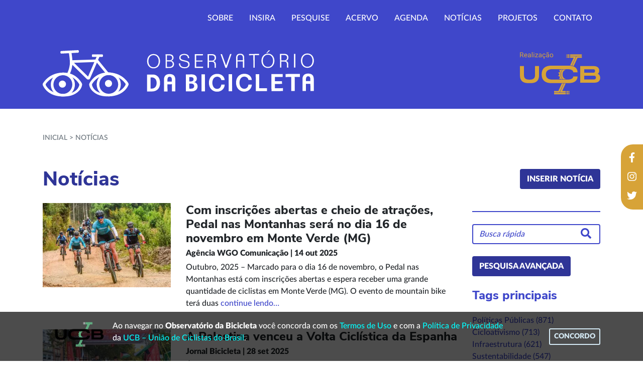

--- FILE ---
content_type: text/html; charset=utf-8
request_url: https://observatoriodabicicleta.org.br/noticias/
body_size: 40459
content:
<!doctype html>

<html lang="pt-BR">

<head>
	<meta charset="utf-8">
	<meta http-equiv="x-ua-compatible" content="ie=edge">
	<meta name="viewport" content="width=device-width, initial-scale=1, shrink-to-fit=no">
	<meta name='robots' content='index, follow, max-image-preview:large, max-snippet:-1, max-video-preview:-1' />

	<!-- This site is optimized with the Yoast SEO plugin v22.3 - https://yoast.com/wordpress/plugins/seo/ -->
	<title>Notícias - Observatório da Bicicleta</title>
	<link rel="canonical" href="https://observatoriodabicicleta.org.br/noticias/" />
	<link rel="next" href="https://observatoriodabicicleta.org.br/noticias/pagina/2/" />
	<meta property="og:locale" content="pt_BR" />
	<meta property="og:type" content="article" />
	<meta property="og:title" content="Notícias - Observatório da Bicicleta" />
	<meta property="og:url" content="https://observatoriodabicicleta.org.br/noticias/" />
	<meta property="og:site_name" content="Observatório da Bicicleta" />
	<meta name="twitter:card" content="summary_large_image" />
	<script type="application/ld+json" class="yoast-schema-graph">{"@context":"https://schema.org","@graph":[{"@type":["WebPage","CollectionPage"],"@id":"https://observatoriodabicicleta.org.br/noticias/","url":"https://observatoriodabicicleta.org.br/noticias/","name":"Notícias - Observatório da Bicicleta","isPartOf":{"@id":"https://observatoriodabicicleta.org.br/#website"},"datePublished":"2020-01-07T14:40:25+00:00","dateModified":"2020-09-08T18:44:30+00:00","breadcrumb":{"@id":"https://observatoriodabicicleta.org.br/noticias/#breadcrumb"},"inLanguage":"pt-BR"},{"@type":"BreadcrumbList","@id":"https://observatoriodabicicleta.org.br/noticias/#breadcrumb","itemListElement":[{"@type":"ListItem","position":1,"name":"Inicial","item":"https://observatoriodabicicleta.org.br/"},{"@type":"ListItem","position":2,"name":"Notícias"}]},{"@type":"WebSite","@id":"https://observatoriodabicicleta.org.br/#website","url":"https://observatoriodabicicleta.org.br/","name":"Observatório da Bicicleta","description":"","publisher":{"@id":"https://observatoriodabicicleta.org.br/#organization"},"potentialAction":[{"@type":"SearchAction","target":{"@type":"EntryPoint","urlTemplate":"https://observatoriodabicicleta.org.br/?s={search_term_string}"},"query-input":"required name=search_term_string"}],"inLanguage":"pt-BR"},{"@type":"Organization","@id":"https://observatoriodabicicleta.org.br/#organization","name":"Observatório da Bicicleta","url":"https://observatoriodabicicleta.org.br/","logo":{"@type":"ImageObject","inLanguage":"pt-BR","@id":"https://observatoriodabicicleta.org.br/#/schema/logo/image/","url":"https://observatoriodabicicleta.org.br/uploads/2024/03/Conheca-obsbici-2.webp","contentUrl":"https://observatoriodabicicleta.org.br/uploads/2024/03/Conheca-obsbici-2.webp","width":700,"height":460,"caption":"Observatório da Bicicleta"},"image":{"@id":"https://observatoriodabicicleta.org.br/#/schema/logo/image/"},"sameAs":["https://www.instagram.com/uniaodeciclistas"]}]}</script>
	<!-- / Yoast SEO plugin. -->


<link rel='stylesheet' id='wp-block-library-css' href='https://observatoriodabicicleta.org.br/wordpress/wp-includes/css/dist/block-library/style.min.css?ver=6.4.3' type='text/css' media='all' />
<style id='wp-block-library-inline-css' type='text/css'>
.has-text-align-justify{text-align:justify;}
</style>
<style id='wp-block-library-theme-inline-css' type='text/css'>
.wp-block-audio figcaption{color:#555;font-size:13px;text-align:center}.is-dark-theme .wp-block-audio figcaption{color:hsla(0,0%,100%,.65)}.wp-block-audio{margin:0 0 1em}.wp-block-code{border:1px solid #ccc;border-radius:4px;font-family:Menlo,Consolas,monaco,monospace;padding:.8em 1em}.wp-block-embed figcaption{color:#555;font-size:13px;text-align:center}.is-dark-theme .wp-block-embed figcaption{color:hsla(0,0%,100%,.65)}.wp-block-embed{margin:0 0 1em}.blocks-gallery-caption{color:#555;font-size:13px;text-align:center}.is-dark-theme .blocks-gallery-caption{color:hsla(0,0%,100%,.65)}.wp-block-image figcaption{color:#555;font-size:13px;text-align:center}.is-dark-theme .wp-block-image figcaption{color:hsla(0,0%,100%,.65)}.wp-block-image{margin:0 0 1em}.wp-block-pullquote{border-bottom:4px solid;border-top:4px solid;color:currentColor;margin-bottom:1.75em}.wp-block-pullquote cite,.wp-block-pullquote footer,.wp-block-pullquote__citation{color:currentColor;font-size:.8125em;font-style:normal;text-transform:uppercase}.wp-block-quote{border-left:.25em solid;margin:0 0 1.75em;padding-left:1em}.wp-block-quote cite,.wp-block-quote footer{color:currentColor;font-size:.8125em;font-style:normal;position:relative}.wp-block-quote.has-text-align-right{border-left:none;border-right:.25em solid;padding-left:0;padding-right:1em}.wp-block-quote.has-text-align-center{border:none;padding-left:0}.wp-block-quote.is-large,.wp-block-quote.is-style-large,.wp-block-quote.is-style-plain{border:none}.wp-block-search .wp-block-search__label{font-weight:700}.wp-block-search__button{border:1px solid #ccc;padding:.375em .625em}:where(.wp-block-group.has-background){padding:1.25em 2.375em}.wp-block-separator.has-css-opacity{opacity:.4}.wp-block-separator{border:none;border-bottom:2px solid;margin-left:auto;margin-right:auto}.wp-block-separator.has-alpha-channel-opacity{opacity:1}.wp-block-separator:not(.is-style-wide):not(.is-style-dots){width:100px}.wp-block-separator.has-background:not(.is-style-dots){border-bottom:none;height:1px}.wp-block-separator.has-background:not(.is-style-wide):not(.is-style-dots){height:2px}.wp-block-table{margin:0 0 1em}.wp-block-table td,.wp-block-table th{word-break:normal}.wp-block-table figcaption{color:#555;font-size:13px;text-align:center}.is-dark-theme .wp-block-table figcaption{color:hsla(0,0%,100%,.65)}.wp-block-video figcaption{color:#555;font-size:13px;text-align:center}.is-dark-theme .wp-block-video figcaption{color:hsla(0,0%,100%,.65)}.wp-block-video{margin:0 0 1em}.wp-block-template-part.has-background{margin-bottom:0;margin-top:0;padding:1.25em 2.375em}
</style>
<link rel='stylesheet' id='mediaelement-css' href='https://observatoriodabicicleta.org.br/wordpress/wp-includes/js/mediaelement/mediaelementplayer-legacy.min.css?ver=4.2.17' type='text/css' media='all' />
<link rel='stylesheet' id='wp-mediaelement-css' href='https://observatoriodabicicleta.org.br/wordpress/wp-includes/js/mediaelement/wp-mediaelement.min.css?ver=6.4.3' type='text/css' media='all' />
<style id='jetpack-sharing-buttons-style-inline-css' type='text/css'>
.jetpack-sharing-buttons__services-list{display:flex;flex-direction:row;flex-wrap:wrap;gap:0;list-style-type:none;margin:5px;padding:0}.jetpack-sharing-buttons__services-list.has-small-icon-size{font-size:12px}.jetpack-sharing-buttons__services-list.has-normal-icon-size{font-size:16px}.jetpack-sharing-buttons__services-list.has-large-icon-size{font-size:24px}.jetpack-sharing-buttons__services-list.has-huge-icon-size{font-size:36px}@media print{.jetpack-sharing-buttons__services-list{display:none!important}}.editor-styles-wrapper .wp-block-jetpack-sharing-buttons{gap:0;padding-inline-start:0}ul.jetpack-sharing-buttons__services-list.has-background{padding:1.25em 2.375em}
</style>
<style id='classic-theme-styles-inline-css' type='text/css'>
/*! This file is auto-generated */
.wp-block-button__link{color:#fff;background-color:#32373c;border-radius:9999px;box-shadow:none;text-decoration:none;padding:calc(.667em + 2px) calc(1.333em + 2px);font-size:1.125em}.wp-block-file__button{background:#32373c;color:#fff;text-decoration:none}
</style>
<style id='global-styles-inline-css' type='text/css'>
body{--wp--preset--color--black: #000000;--wp--preset--color--cyan-bluish-gray: #abb8c3;--wp--preset--color--white: #ffffff;--wp--preset--color--pale-pink: #f78da7;--wp--preset--color--vivid-red: #cf2e2e;--wp--preset--color--luminous-vivid-orange: #ff6900;--wp--preset--color--luminous-vivid-amber: #fcb900;--wp--preset--color--light-green-cyan: #7bdcb5;--wp--preset--color--vivid-green-cyan: #00d084;--wp--preset--color--pale-cyan-blue: #8ed1fc;--wp--preset--color--vivid-cyan-blue: #0693e3;--wp--preset--color--vivid-purple: #9b51e0;--wp--preset--color--primary: #2f3597;--wp--preset--color--info: #3f47ca;--wp--preset--color--light: #d5eaf5;--wp--preset--color--success: #a8d738;--wp--preset--color--warning: #d7a338;--wp--preset--color--danger: #d74e38;--wp--preset--color--green: #0c8c00;--wp--preset--gradient--vivid-cyan-blue-to-vivid-purple: linear-gradient(135deg,rgba(6,147,227,1) 0%,rgb(155,81,224) 100%);--wp--preset--gradient--light-green-cyan-to-vivid-green-cyan: linear-gradient(135deg,rgb(122,220,180) 0%,rgb(0,208,130) 100%);--wp--preset--gradient--luminous-vivid-amber-to-luminous-vivid-orange: linear-gradient(135deg,rgba(252,185,0,1) 0%,rgba(255,105,0,1) 100%);--wp--preset--gradient--luminous-vivid-orange-to-vivid-red: linear-gradient(135deg,rgba(255,105,0,1) 0%,rgb(207,46,46) 100%);--wp--preset--gradient--very-light-gray-to-cyan-bluish-gray: linear-gradient(135deg,rgb(238,238,238) 0%,rgb(169,184,195) 100%);--wp--preset--gradient--cool-to-warm-spectrum: linear-gradient(135deg,rgb(74,234,220) 0%,rgb(151,120,209) 20%,rgb(207,42,186) 40%,rgb(238,44,130) 60%,rgb(251,105,98) 80%,rgb(254,248,76) 100%);--wp--preset--gradient--blush-light-purple: linear-gradient(135deg,rgb(255,206,236) 0%,rgb(152,150,240) 100%);--wp--preset--gradient--blush-bordeaux: linear-gradient(135deg,rgb(254,205,165) 0%,rgb(254,45,45) 50%,rgb(107,0,62) 100%);--wp--preset--gradient--luminous-dusk: linear-gradient(135deg,rgb(255,203,112) 0%,rgb(199,81,192) 50%,rgb(65,88,208) 100%);--wp--preset--gradient--pale-ocean: linear-gradient(135deg,rgb(255,245,203) 0%,rgb(182,227,212) 50%,rgb(51,167,181) 100%);--wp--preset--gradient--electric-grass: linear-gradient(135deg,rgb(202,248,128) 0%,rgb(113,206,126) 100%);--wp--preset--gradient--midnight: linear-gradient(135deg,rgb(2,3,129) 0%,rgb(40,116,252) 100%);--wp--preset--font-size--small: 13px;--wp--preset--font-size--medium: 20px;--wp--preset--font-size--large: 36px;--wp--preset--font-size--x-large: 42px;--wp--preset--spacing--20: 0.44rem;--wp--preset--spacing--30: 0.67rem;--wp--preset--spacing--40: 1rem;--wp--preset--spacing--50: 1.5rem;--wp--preset--spacing--60: 2.25rem;--wp--preset--spacing--70: 3.38rem;--wp--preset--spacing--80: 5.06rem;--wp--preset--shadow--natural: 6px 6px 9px rgba(0, 0, 0, 0.2);--wp--preset--shadow--deep: 12px 12px 50px rgba(0, 0, 0, 0.4);--wp--preset--shadow--sharp: 6px 6px 0px rgba(0, 0, 0, 0.2);--wp--preset--shadow--outlined: 6px 6px 0px -3px rgba(255, 255, 255, 1), 6px 6px rgba(0, 0, 0, 1);--wp--preset--shadow--crisp: 6px 6px 0px rgba(0, 0, 0, 1);}:where(.is-layout-flex){gap: 0.5em;}:where(.is-layout-grid){gap: 0.5em;}body .is-layout-flow > .alignleft{float: left;margin-inline-start: 0;margin-inline-end: 2em;}body .is-layout-flow > .alignright{float: right;margin-inline-start: 2em;margin-inline-end: 0;}body .is-layout-flow > .aligncenter{margin-left: auto !important;margin-right: auto !important;}body .is-layout-constrained > .alignleft{float: left;margin-inline-start: 0;margin-inline-end: 2em;}body .is-layout-constrained > .alignright{float: right;margin-inline-start: 2em;margin-inline-end: 0;}body .is-layout-constrained > .aligncenter{margin-left: auto !important;margin-right: auto !important;}body .is-layout-constrained > :where(:not(.alignleft):not(.alignright):not(.alignfull)){max-width: var(--wp--style--global--content-size);margin-left: auto !important;margin-right: auto !important;}body .is-layout-constrained > .alignwide{max-width: var(--wp--style--global--wide-size);}body .is-layout-flex{display: flex;}body .is-layout-flex{flex-wrap: wrap;align-items: center;}body .is-layout-flex > *{margin: 0;}body .is-layout-grid{display: grid;}body .is-layout-grid > *{margin: 0;}:where(.wp-block-columns.is-layout-flex){gap: 2em;}:where(.wp-block-columns.is-layout-grid){gap: 2em;}:where(.wp-block-post-template.is-layout-flex){gap: 1.25em;}:where(.wp-block-post-template.is-layout-grid){gap: 1.25em;}.has-black-color{color: var(--wp--preset--color--black) !important;}.has-cyan-bluish-gray-color{color: var(--wp--preset--color--cyan-bluish-gray) !important;}.has-white-color{color: var(--wp--preset--color--white) !important;}.has-pale-pink-color{color: var(--wp--preset--color--pale-pink) !important;}.has-vivid-red-color{color: var(--wp--preset--color--vivid-red) !important;}.has-luminous-vivid-orange-color{color: var(--wp--preset--color--luminous-vivid-orange) !important;}.has-luminous-vivid-amber-color{color: var(--wp--preset--color--luminous-vivid-amber) !important;}.has-light-green-cyan-color{color: var(--wp--preset--color--light-green-cyan) !important;}.has-vivid-green-cyan-color{color: var(--wp--preset--color--vivid-green-cyan) !important;}.has-pale-cyan-blue-color{color: var(--wp--preset--color--pale-cyan-blue) !important;}.has-vivid-cyan-blue-color{color: var(--wp--preset--color--vivid-cyan-blue) !important;}.has-vivid-purple-color{color: var(--wp--preset--color--vivid-purple) !important;}.has-black-background-color{background-color: var(--wp--preset--color--black) !important;}.has-cyan-bluish-gray-background-color{background-color: var(--wp--preset--color--cyan-bluish-gray) !important;}.has-white-background-color{background-color: var(--wp--preset--color--white) !important;}.has-pale-pink-background-color{background-color: var(--wp--preset--color--pale-pink) !important;}.has-vivid-red-background-color{background-color: var(--wp--preset--color--vivid-red) !important;}.has-luminous-vivid-orange-background-color{background-color: var(--wp--preset--color--luminous-vivid-orange) !important;}.has-luminous-vivid-amber-background-color{background-color: var(--wp--preset--color--luminous-vivid-amber) !important;}.has-light-green-cyan-background-color{background-color: var(--wp--preset--color--light-green-cyan) !important;}.has-vivid-green-cyan-background-color{background-color: var(--wp--preset--color--vivid-green-cyan) !important;}.has-pale-cyan-blue-background-color{background-color: var(--wp--preset--color--pale-cyan-blue) !important;}.has-vivid-cyan-blue-background-color{background-color: var(--wp--preset--color--vivid-cyan-blue) !important;}.has-vivid-purple-background-color{background-color: var(--wp--preset--color--vivid-purple) !important;}.has-black-border-color{border-color: var(--wp--preset--color--black) !important;}.has-cyan-bluish-gray-border-color{border-color: var(--wp--preset--color--cyan-bluish-gray) !important;}.has-white-border-color{border-color: var(--wp--preset--color--white) !important;}.has-pale-pink-border-color{border-color: var(--wp--preset--color--pale-pink) !important;}.has-vivid-red-border-color{border-color: var(--wp--preset--color--vivid-red) !important;}.has-luminous-vivid-orange-border-color{border-color: var(--wp--preset--color--luminous-vivid-orange) !important;}.has-luminous-vivid-amber-border-color{border-color: var(--wp--preset--color--luminous-vivid-amber) !important;}.has-light-green-cyan-border-color{border-color: var(--wp--preset--color--light-green-cyan) !important;}.has-vivid-green-cyan-border-color{border-color: var(--wp--preset--color--vivid-green-cyan) !important;}.has-pale-cyan-blue-border-color{border-color: var(--wp--preset--color--pale-cyan-blue) !important;}.has-vivid-cyan-blue-border-color{border-color: var(--wp--preset--color--vivid-cyan-blue) !important;}.has-vivid-purple-border-color{border-color: var(--wp--preset--color--vivid-purple) !important;}.has-vivid-cyan-blue-to-vivid-purple-gradient-background{background: var(--wp--preset--gradient--vivid-cyan-blue-to-vivid-purple) !important;}.has-light-green-cyan-to-vivid-green-cyan-gradient-background{background: var(--wp--preset--gradient--light-green-cyan-to-vivid-green-cyan) !important;}.has-luminous-vivid-amber-to-luminous-vivid-orange-gradient-background{background: var(--wp--preset--gradient--luminous-vivid-amber-to-luminous-vivid-orange) !important;}.has-luminous-vivid-orange-to-vivid-red-gradient-background{background: var(--wp--preset--gradient--luminous-vivid-orange-to-vivid-red) !important;}.has-very-light-gray-to-cyan-bluish-gray-gradient-background{background: var(--wp--preset--gradient--very-light-gray-to-cyan-bluish-gray) !important;}.has-cool-to-warm-spectrum-gradient-background{background: var(--wp--preset--gradient--cool-to-warm-spectrum) !important;}.has-blush-light-purple-gradient-background{background: var(--wp--preset--gradient--blush-light-purple) !important;}.has-blush-bordeaux-gradient-background{background: var(--wp--preset--gradient--blush-bordeaux) !important;}.has-luminous-dusk-gradient-background{background: var(--wp--preset--gradient--luminous-dusk) !important;}.has-pale-ocean-gradient-background{background: var(--wp--preset--gradient--pale-ocean) !important;}.has-electric-grass-gradient-background{background: var(--wp--preset--gradient--electric-grass) !important;}.has-midnight-gradient-background{background: var(--wp--preset--gradient--midnight) !important;}.has-small-font-size{font-size: var(--wp--preset--font-size--small) !important;}.has-medium-font-size{font-size: var(--wp--preset--font-size--medium) !important;}.has-large-font-size{font-size: var(--wp--preset--font-size--large) !important;}.has-x-large-font-size{font-size: var(--wp--preset--font-size--x-large) !important;}
.wp-block-navigation a:where(:not(.wp-element-button)){color: inherit;}
:where(.wp-block-post-template.is-layout-flex){gap: 1.25em;}:where(.wp-block-post-template.is-layout-grid){gap: 1.25em;}
:where(.wp-block-columns.is-layout-flex){gap: 2em;}:where(.wp-block-columns.is-layout-grid){gap: 2em;}
.wp-block-pullquote{font-size: 1.5em;line-height: 1.6;}
</style>
<link rel='stylesheet' id='contact-form-7-css' href='https://observatoriodabicicleta.org.br/plugins/contact-form-7/includes/css/styles.css?ver=5.9.3' type='text/css' media='all' />
<link rel='stylesheet' id='buttons-css' href='https://observatoriodabicicleta.org.br/wordpress/wp-includes/css/buttons.min.css?ver=6.4.3' type='text/css' media='all' />
<link rel='stylesheet' id='dashicons-css' href='https://observatoriodabicicleta.org.br/wordpress/wp-includes/css/dashicons.min.css?ver=6.4.3' type='text/css' media='all' />
<link rel='stylesheet' id='media-views-css' href='https://observatoriodabicicleta.org.br/wordpress/wp-includes/css/media-views.min.css?ver=6.4.3' type='text/css' media='all' />
<link rel='stylesheet' id='imgareaselect-css' href='https://observatoriodabicicleta.org.br/wordpress/wp-includes/js/imgareaselect/imgareaselect.css?ver=0.9.8' type='text/css' media='all' />
<link rel='stylesheet' id='editor-buttons-css' href='https://observatoriodabicicleta.org.br/wordpress/wp-includes/css/editor.min.css?ver=6.4.3' type='text/css' media='all' />
<link rel='stylesheet' id='observatorio/app.css-css' href='https://observatoriodabicicleta.org.br/themes/observatorio/assets/styles/app.css?ver=1711931357' type='text/css' media='all' />
<link rel='stylesheet' id='cf7cf-style-css' href='https://observatoriodabicicleta.org.br/mu-plugins/cf7-conditional-fields/style.css?ver=2.4.8' type='text/css' media='all' />
<link rel='stylesheet' id='jetpack_css-css' href='https://observatoriodabicicleta.org.br/mu-plugins/jetpack/css/jetpack.css?ver=13.2.2' type='text/css' media='all' />
<script type="text/javascript" src="https://observatoriodabicicleta.org.br/wordpress/wp-includes/js/jquery/jquery.min.js?ver=3.7.1" id="jquery-core-js"></script>
<script type="text/javascript" src="https://observatoriodabicicleta.org.br/wordpress/wp-includes/js/jquery/jquery-migrate.min.js?ver=3.4.1" id="jquery-migrate-js"></script>
<script type="text/javascript" id="cf7-states-cities-js-extra">
/* <![CDATA[ */
var cf7_states_cities = {"rest_base":"https:\/\/observatoriodabicicleta.org.br\/wp-json\/cf7-states-cities\/v1"};
/* ]]> */
</script>
<script type="text/javascript" src="https://observatoriodabicicleta.org.br/mu-plugins/cf7-states-cities/public/js/cf7-states-cities-public.js?ver=1.7.0" id="cf7-states-cities-js"></script>
<script type="text/javascript" id="utils-js-extra">
/* <![CDATA[ */
var userSettings = {"url":"\/wordpress\/","uid":"0","time":"1769188597","secure":"1"};
/* ]]> */
</script>
<script type="text/javascript" src="https://observatoriodabicicleta.org.br/wordpress/wp-includes/js/utils.min.js?ver=6.4.3" id="utils-js"></script>
<script type="text/javascript" src="https://observatoriodabicicleta.org.br/wordpress/wp-includes/js/plupload/moxie.min.js?ver=1.3.5" id="moxiejs-js"></script>
<script type="text/javascript" src="https://observatoriodabicicleta.org.br/wordpress/wp-includes/js/plupload/plupload.min.js?ver=2.1.9" id="plupload-js"></script>
<!--[if lt IE 8]>
<script type="text/javascript" src="https://observatoriodabicicleta.org.br/wordpress/wp-includes/js/json2.min.js?ver=2015-05-03" id="json2-js"></script>
<![endif]-->
<script type="text/javascript" src="https://observatoriodabicicleta.org.br/themes/observatorio/assets/scripts/app.js?ver=1711718392" id="observatorio/app.js-js"></script>
<link rel="EditURI" type="application/rsd+xml" title="RSD" href="https://observatoriodabicicleta.org.br/wordpress/xmlrpc.php?rsd" />
<!-- Global site tag (gtag.js) - Google Analytics -->
<script async src="https://www.googletagmanager.com/gtag/js?id=G-Q6EJ1Y20BR"></script>
<script>
  window.dataLayer = window.dataLayer || [];
  function gtag(){dataLayer.push(arguments);}
  gtag('js', new Date());

  gtag('config', 'G-Q6EJ1Y20BR');
</script><link rel="icon" href="https://observatoriodabicicleta.org.br/uploads/2020/02/cropped-favicon2obs-03-32x32.png" sizes="32x32" />
<link rel="icon" href="https://observatoriodabicicleta.org.br/uploads/2020/02/cropped-favicon2obs-03-192x192.png" sizes="192x192" />
<link rel="apple-touch-icon" href="https://observatoriodabicicleta.org.br/uploads/2020/02/cropped-favicon2obs-03-180x180.png" />
<meta name="msapplication-TileImage" content="https://observatoriodabicicleta.org.br/uploads/2020/02/cropped-favicon2obs-03-270x270.png" />
</head>

<body class="blog">

	
	
	<nav class="navbar fixed-top navbar-expand-md navbar-dark bg-info py-3" role="navigation">
		<div class="container">

			<a class="navbar-brand px-4" href="https://observatoriodabicicleta.org.br">
				<img src="https://observatoriodabicicleta.org.br/themes/observatorio/assets/images/logo.svg"></img>
			</a>

			<button
				class="navbar-toggler mr-4 hamburger hamburger--squeeze"
				type="button"
				data-toggle="collapse"
				data-target="#primary_navigation"
				aria-controls="primary_navigation"
				aria-expanded="false"
				aria-label="Exibir navegação"
			>
				<span class="hamburger-box">
					<span class="hamburger-inner"></span>
				</span>
			</button>

							<div class="collapse navbar-collapse" id="primary_navigation">
					<ul id="menu-menu-principal" class="navbar-nav ml-auto mt-4 mt-md-0"><li itemscope="itemscope" itemtype="https://www.schema.org/SiteNavigationElement" id="menu-item-25" class="menu-item menu-item-type-post_type menu-item-object-page menu-item-25 nav-item"><a title="Sobre" href="https://observatoriodabicicleta.org.br/sobre/" class="nav-link">Sobre</a></li>
<li itemscope="itemscope" itemtype="https://www.schema.org/SiteNavigationElement" id="menu-item-8063" class="menu-item menu-item-type-post_type menu-item-object-page menu-item-8063 nav-item"><a title="Insira" href="https://observatoriodabicicleta.org.br/insira/" class="nav-link">Insira</a></li>
<li itemscope="itemscope" itemtype="https://www.schema.org/SiteNavigationElement" id="menu-item-4586" class="menu-item menu-item-type-post_type menu-item-object-page menu-item-4586 nav-item"><a title="Pesquise" href="https://observatoriodabicicleta.org.br/pesquise/" class="nav-link">Pesquise</a></li>
<li itemscope="itemscope" itemtype="https://www.schema.org/SiteNavigationElement" id="menu-item-7938" class="menu-item menu-item-type-post_type menu-item-object-page menu-item-7938 nav-item"><a title="Acervo" href="https://observatoriodabicicleta.org.br/o-acervo/" class="nav-link">Acervo</a></li>
<li itemscope="itemscope" itemtype="https://www.schema.org/SiteNavigationElement" id="menu-item-2133" class="menu-item menu-item-type-post_type menu-item-object-page menu-item-2133 nav-item"><a title="Agenda" href="https://observatoriodabicicleta.org.br/agenda/" class="nav-link">Agenda</a></li>
<li itemscope="itemscope" itemtype="https://www.schema.org/SiteNavigationElement" id="menu-item-21" class="menu-item menu-item-type-post_type menu-item-object-page current-menu-item page_item page-item-16 current_page_item current_page_parent active menu-item-21 nav-item"><a title="Notícias" href="https://observatoriodabicicleta.org.br/noticias/" class="nav-link" aria-current="page">Notícias</a></li>
<li itemscope="itemscope" itemtype="https://www.schema.org/SiteNavigationElement" id="menu-item-18295" class="menu-item menu-item-type-post_type menu-item-object-page menu-item-18295 nav-item"><a title="Projetos" href="https://observatoriodabicicleta.org.br/projetos/" class="nav-link">Projetos</a></li>
<li itemscope="itemscope" itemtype="https://www.schema.org/SiteNavigationElement" id="menu-item-1799" class="menu-item menu-item-type-custom menu-item-object-custom menu-item-1799 nav-item"><a title="Contato" href="https://observatoriodabicicleta.org.br/contato/" class="nav-link">Contato</a></li>
</ul>				</div>
					</div>
	</nav>

	<ul id="menu-redes-sociais" class="d-none d-md-block"><li itemscope="itemscope" itemtype="https://www.schema.org/SiteNavigationElement" id="menu-item-634" class="menu-item menu-item-type-custom menu-item-object-custom menu-item-634 nav-item"><a title="Facebook" target="_blank" href="https://www.facebook.com/uniaodeciclistasdobrasil/" class="nav-link"><i class="fab fa-facebook-f" aria-hidden="true"></i></a></li>
<li itemscope="itemscope" itemtype="https://www.schema.org/SiteNavigationElement" id="menu-item-635" class="menu-item menu-item-type-custom menu-item-object-custom menu-item-635 nav-item"><a title="Instagram" target="_blank" href="https://www.instagram.com/uniaodeciclistas" class="nav-link"><i class="fab fa-instagram" aria-hidden="true"></i></a></li>
<li itemscope="itemscope" itemtype="https://www.schema.org/SiteNavigationElement" id="menu-item-636" class="menu-item menu-item-type-custom menu-item-object-custom menu-item-636 nav-item"><a title="Twitter" target="_blank" href="https://twitter.com/ucbrasil" class="nav-link"><i class="fab fa-twitter" aria-hidden="true"></i></a></li>
</ul>
	<div class="d-none d-md-block bg-info pb-4 cabecalho">
		<div  class="container">
			<div class="row align-items-center justify-content-between">
				<div class="col-md-6">
					<a href="https://observatoriodabicicleta.org.br" >
						<img
							src="https://observatoriodabicicleta.org.br/themes/observatorio/assets/images/logo.svg"
							class="w-100 h-auto"
							alt="Logo do Observatório da Bicicleta"
						></img>
					</a>
				</div>

				<div class="col-md-2">
					<a href="http://uniaodeciclistas.org.br/" target="_blank">
						<img
							src="https://observatoriodabicicleta.org.br/themes/observatorio/assets/images/logo-ucb.svg"
							class="w-100 h-auto"
							alt="Logo da UCB"
						></img>
					</a>
				</div>

			</div>
		</div>
	</div>

	<div class="wrap" role="document">
		<main class="main">

<div class="container py-5">

		<div class="d-none d-md-block font-size-7 text-secondary text-uppercase breadcrumbs mb-5">
		<span><span><a href="https://observatoriodabicicleta.org.br/">Inicial</a></span> &gt; <span class="breadcrumb_last" aria-current="page">Notícias</span></span>	</div>

	<div class="d-flex flex-column flex-md-row align-items-center justify-content-md-between mb-4">

		<h1 class="font-weight-extrabold font-title text-primary text-center text-md-left mb-0">
			Notícias		</h1>

		<a href="https://observatoriodabicicleta.org.br/contribua-com-as-noticias/" class="btn btn-primary mt-3 mt-md-0">
			Inserir notícia
		</a>

	</div>

	<div class="row">

		<div class="col-md-9">
			
														
	<div class="row align-items-start position-relative mb-4 post-32390 post type-post status-publish format-standard has-post-thumbnail hentry category-noticias tag-ciclismo tag-cicloturismo tag-esporte tag-turismo">

		<div class="col-md-4 mb-4 mb-md-0">
			<img width="350" height="230" src="https://observatoriodabicicleta.org.br/uploads/2025/10/Foto-principal-do-release-do-evento-Pedal-nas-Montanhas-350x230.jpg" class="w-100 h-auto wp-post-image" alt="" decoding="async" fetchpriority="high" srcset="https://observatoriodabicicleta.org.br/uploads/2025/10/Foto-principal-do-release-do-evento-Pedal-nas-Montanhas-350x230.jpg 350w, https://observatoriodabicicleta.org.br/uploads/2025/10/Foto-principal-do-release-do-evento-Pedal-nas-Montanhas-700x460.jpg 700w" sizes="(max-width: 350px) 100vw, 350px" />		</div>

		<div class="col-md-8 text-center text-md-left">

			<h2 class="font-size-4 font-weight-bold mb-0">
				Com inscrições abertas e cheio de atrações, Pedal nas Montanhas será no dia 16 de novembro em Monte Verde (MG)			</h2>

			<div class="mt-1 font-weight-bold">
									<span>
						Agência WGO Comunicação					</span>
					|
				
				<time datetime="2025-10-14T20:48:46+00:00">
					14 out 2025				</time>
			</div>

			<p class="mt-1">
				Outubro, 2025 – Marcado para o dia 16 de novembro, o Pedal nas Montanhas está com inscrições abertas e espera receber uma grande quantidade de ciclistas em Monte Verde (MG). O evento de mountain bike terá duas <a href="https://observatoriodabicicleta.org.br/com-inscricoes-abertas-e-cheio-de-atracoes-pedal-nas-montanhas-sera-no-dia-16-de-novembro-em-monte-verde-mg/">continue lendo&hellip;</a>			</p>

		</div>

		<a
							href="https://observatoriodabicicleta.org.br/com-inscricoes-abertas-e-cheio-de-atracoes-pedal-nas-montanhas-sera-no-dia-16-de-novembro-em-monte-verde-mg/"
						class="stretched-link"
		>
			<span class="sr-only">Leia mais</span>
		</a>

	</div>


														
	<div class="row align-items-start position-relative mb-4 post-32386 post type-post status-publish format-standard has-post-thumbnail hentry category-noticias tag-cicloativismo tag-direitos tag-esportes tag-palestina tag-volta-da-espanha">

		<div class="col-md-4 mb-4 mb-md-0">
			<img width="350" height="230" src="https://observatoriodabicicleta.org.br/uploads/2025/09/palestina-vence-volta-350x230.jpg" class="w-100 h-auto wp-post-image" alt="" decoding="async" srcset="https://observatoriodabicicleta.org.br/uploads/2025/09/palestina-vence-volta-350x230.jpg 350w, https://observatoriodabicicleta.org.br/uploads/2025/09/palestina-vence-volta-700x460.jpg 700w" sizes="(max-width: 350px) 100vw, 350px" />		</div>

		<div class="col-md-8 text-center text-md-left">

			<h2 class="font-size-4 font-weight-bold mb-0">
				A Palestina venceu a Volta Ciclística da Espanha			</h2>

			<div class="mt-1 font-weight-bold">
									<span>
						Jornal Bicicleta					</span>
					|
				
				<time datetime="2025-09-28T16:54:26+00:00">
					28 set 2025				</time>
			</div>

			<p class="mt-1">
				É inequívoco: a Palestina venceu La Vuelta a España de 2025, uma das três maiores competições de ciclismo de estrada ao lado da Volta da França e do Giro da Itália. Venceu, pois uma massa de mais <a href="https://observatoriodabicicleta.org.br/a-palestina-venceu-a-volta-ciclistica-da-espanha/">continue lendo&hellip;</a>			</p>

		</div>

		<a
							href="https://jornalbicicleta.com.br/2025/09/16/a-palestina-venceu-a-volta-ciclistica-da-espanha/"
				target="_blank"
				id="post-32386"
						class="stretched-link"
		>
			<span class="sr-only">Leia mais</span>
		</a>

	</div>


<script>
	jQuery('#post-32386').click(function() {
		gtag('event', 'Acessou site', {
			'event_category': 'Notícia',
			'event_label': 'A Palestina venceu a Volta Ciclística da Espanha',
		});
	});
</script>
														
	<div class="row align-items-start position-relative mb-4 post-32384 post type-post status-publish format-standard has-post-thumbnail hentry category-noticias tag-cicloturismo tag-ciencia tag-financas tag-idosos tag-promocao-da-saude tag-terceira-idade">

		<div class="col-md-4 mb-4 mb-md-0">
			<img width="350" height="230" src="https://observatoriodabicicleta.org.br/uploads/2025/09/capa-insta-350x230.jpg" class="w-100 h-auto wp-post-image" alt="" decoding="async" srcset="https://observatoriodabicicleta.org.br/uploads/2025/09/capa-insta-350x230.jpg 350w, https://observatoriodabicicleta.org.br/uploads/2025/09/capa-insta-700x460.jpg 700w" sizes="(max-width: 350px) 100vw, 350px" />		</div>

		<div class="col-md-8 text-center text-md-left">

			<h2 class="font-size-4 font-weight-bold mb-0">
				Bicicleta e a vida depois dos 50: saúde, longevidade e finanças equilibradas			</h2>

			<div class="mt-1 font-weight-bold">
									<span>
						Jornal Bicicleta					</span>
					|
				
				<time datetime="2025-09-28T16:46:43+00:00">
					28 set 2025				</time>
			</div>

			<p class="mt-1">
							</p>

		</div>

		<a
							href="https://jornalbicicleta.com.br/2025/09/28/bicicleta-e-a-vida-depois-dos-50-saude-longevidade-e-financas-equilibradas/"
				target="_blank"
				id="post-32384"
						class="stretched-link"
		>
			<span class="sr-only">Leia mais</span>
		</a>

	</div>


<script>
	jQuery('#post-32384').click(function() {
		gtag('event', 'Acessou site', {
			'event_category': 'Notícia',
			'event_label': 'Bicicleta e a vida depois dos 50: saúde, longevidade e finanças equilibradas',
		});
	});
</script>
														
	<div class="row align-items-start position-relative mb-4 post-32377 post type-post status-publish format-standard has-post-thumbnail hentry category-noticias tag-dia-mundial-sem-carro tag-dia-sem-carro tag-governo-federal">

		<div class="col-md-4 mb-4 mb-md-0">
			<img width="350" height="230" src="https://observatoriodabicicleta.org.br/uploads/2025/09/dmsc25-350x230.jpg" class="w-100 h-auto wp-post-image" alt="" decoding="async" loading="lazy" />		</div>

		<div class="col-md-8 text-center text-md-left">

			<h2 class="font-size-4 font-weight-bold mb-0">
				Dia Mundial Sem Carro reforça importância da mobilidade sustentável no Brasil			</h2>

			<div class="mt-1 font-weight-bold">
									<span>
						Governo Federal					</span>
					|
				
				<time datetime="2025-09-23T13:25:38+00:00">
					23 set 2025				</time>
			</div>

			<p class="mt-1">
				Políticas de transporte público e ciclomobilidade do Ministério das Cidades são trunfo da data comemorativa Brasília (DF) &#8211; Nesta segunda-feira (22), o Dia Mundial Sem Carro é celebrado. A data integra a Semana Nacional da <a href="https://observatoriodabicicleta.org.br/dia-mundial-sem-carro-reforca-importancia-da-mobilidade-sustentavel-no-brasil/">continue lendo&hellip;</a>			</p>

		</div>

		<a
							href="https://observatoriodabicicleta.org.br/dia-mundial-sem-carro-reforca-importancia-da-mobilidade-sustentavel-no-brasil/"
						class="stretched-link"
		>
			<span class="sr-only">Leia mais</span>
		</a>

	</div>


														
	<div class="row align-items-start position-relative mb-4 post-32332 post type-post status-publish format-standard has-post-thumbnail hentry category-noticias tag-camara-dos-deputados tag-ciclovia tag-governo-federal tag-legislacao tag-legislativo tag-rodovia">

		<div class="col-md-4 mb-4 mb-md-0">
			<img width="350" height="230" src="https://observatoriodabicicleta.org.br/uploads/2025/09/imagem-materia-2-copia-350x230.jpg" class="w-100 h-auto wp-post-image" alt="" decoding="async" loading="lazy" />		</div>

		<div class="col-md-8 text-center text-md-left">

			<h2 class="font-size-4 font-weight-bold mb-0">
				Comissão aprova projeto que obriga União a implantar ciclovias em trechos de rodovias federais			</h2>

			<div class="mt-1 font-weight-bold">
									<span>
						Câmara dos Deputados					</span>
					|
				
				<time datetime="2025-09-15T00:10:46+00:00">
					14 set 2025				</time>
			</div>

			<p class="mt-1">
				Projeto segue em análise na Câmara dos Deputados A Comissão de Viação e Transportes da Câmara dos Deputados aprovou o Projeto de Lei 3084/21, do Senado, que obriga a União a implantar ciclovias nos trechos <a href="https://observatoriodabicicleta.org.br/camara-dos-deputados-3/">continue lendo&hellip;</a>			</p>

		</div>

		<a
							href="https://observatoriodabicicleta.org.br/camara-dos-deputados-3/"
						class="stretched-link"
		>
			<span class="sr-only">Leia mais</span>
		</a>

	</div>


														
	<div class="row align-items-start position-relative mb-4 post-32286 post type-post status-publish format-standard has-post-thumbnail hentry category-noticias tag-cicloativismo tag-concurso tag-periferias">

		<div class="col-md-4 mb-4 mb-md-0">
			<img width="350" height="230" src="https://observatoriodabicicleta.org.br/uploads/2025/09/bikatona-aro-1-350x230.jpg" class="w-100 h-auto wp-post-image" alt="" decoding="async" loading="lazy" />		</div>

		<div class="col-md-8 text-center text-md-left">

			<h2 class="font-size-4 font-weight-bold mb-0">
				Bikeatona 2025 investe R$70 mil em ideias que usam a bicicleta para transformar periferias do Brasil			</h2>

			<div class="mt-1 font-weight-bold">
									<span>
						Aromeiazero					</span>
					|
				
				<time datetime="2025-09-11T21:31:51+00:00">
					11 set 2025				</time>
			</div>

			<p class="mt-1">
				Iniciativa do Instituto Aromeiazero está com inscrições abertas para coletivos e organizações de 14 cidades brasileiras O Instituto Aromeiazero lançou em 3 de setembro a nova edição da Bikeatona 2025 – 14 anos, 14 cidades <a href="https://observatoriodabicicleta.org.br/bikeatona-2025-investe-r70-mil-em-ideias-que-usam-a-bicicleta-para-transformar-periferias-do-brasil/">continue lendo&hellip;</a>			</p>

		</div>

		<a
							href="https://observatoriodabicicleta.org.br/bikeatona-2025-investe-r70-mil-em-ideias-que-usam-a-bicicleta-para-transformar-periferias-do-brasil/"
						class="stretched-link"
		>
			<span class="sr-only">Leia mais</span>
		</a>

	</div>


														
	<div class="row align-items-start position-relative mb-4 post-32261 post type-post status-publish format-standard has-post-thumbnail hentry category-noticias tag-dia-mundial-sem-carro tag-dia-sem-carro tag-mobilidade-urbana tag-release tag-saude">

		<div class="col-md-4 mb-4 mb-md-0">
			<img width="350" height="230" src="https://observatoriodabicicleta.org.br/uploads/2025/08/dia-mundial-sem-carro-1-350x230.jpg" class="w-100 h-auto wp-post-image" alt="" decoding="async" loading="lazy" />		</div>

		<div class="col-md-8 text-center text-md-left">

			<h2 class="font-size-4 font-weight-bold mb-0">
				22 de setembro: Dia Mundial Sem Carro, um estimulo para a mobilidade urbana saudável			</h2>

			<div class="mt-1 font-weight-bold">
									<span>
						ObservaBici					</span>
					|
				
				<time datetime="2025-08-28T18:35:41+00:00">
					28 ago 2025				</time>
			</div>

			<p class="mt-1">
				No dia 22 de setembro é celebrado Dia Mundial Sem Carro esta data deve ser vista como um dia para efetivar a MOBILIDADE URBANA incentivando todos órgãos públicos, escolas fabricas usuários de veículos motorizados em <a href="https://observatoriodabicicleta.org.br/22-de-setembro-dia-mundial-sem-carro-um-estimulo-para-a-mobilidade-urbana-saudavel/">continue lendo&hellip;</a>			</p>

		</div>

		<a
							href="https://observatoriodabicicleta.org.br/22-de-setembro-dia-mundial-sem-carro-um-estimulo-para-a-mobilidade-urbana-saudavel/"
						class="stretched-link"
		>
			<span class="sr-only">Leia mais</span>
		</a>

	</div>


														
	<div class="row align-items-start position-relative mb-4 post-32144 post type-post status-publish format-standard has-post-thumbnail hentry category-noticias tag-compartilhada tag-nndn tag-universidade">

		<div class="col-md-4 mb-4 mb-md-0">
			<img width="350" height="230" src="https://observatoriodabicicleta.org.br/uploads/2025/08/muldipnob-1-1-350x230.jpg" class="w-100 h-auto wp-post-image" alt="" decoding="async" loading="lazy" />		</div>

		<div class="col-md-8 text-center text-md-left">

			<h2 class="font-size-4 font-weight-bold mb-0">
				Projeto CoolabBici/UFPR recebe inscrições para empréstimo de bicicletas para estudantes			</h2>

			<div class="mt-1 font-weight-bold">
									<span>
						UFPR					</span>
					|
				
				<time datetime="2025-08-21T21:11:08+00:00">
					21 ago 2025				</time>
			</div>

			<p class="mt-1">
				Com o intuito de fomentar a mobilidade urbana ativa, o projeto de extensão CoolabBici, da Universidade Federal do Paraná (UFPR), está com inscrições abertas, até terça-feira (12), para o empréstimo de bicicletas destinado à comunidade <a href="https://observatoriodabicicleta.org.br/projeto-coolabbici-ufpr-recebe-inscricoes-para-emprestimo-de-bicicletas-para-estudantes/">continue lendo&hellip;</a>			</p>

		</div>

		<a
							href="https://observatoriodabicicleta.org.br/projeto-coolabbici-ufpr-recebe-inscricoes-para-emprestimo-de-bicicletas-para-estudantes/"
						class="stretched-link"
		>
			<span class="sr-only">Leia mais</span>
		</a>

	</div>


														
	<div class="row align-items-start position-relative mb-4 post-32233 post type-post status-publish format-standard hentry category-noticias tag-nndn tag-release">

		<div class="col-md-4 mb-4 mb-md-0">
			<img width="350" height="230" src="https://observatoriodabicicleta.org.br/uploads/2020/10/noticia-disponivel-350x230.png" class="w-100 h-auto" alt="" decoding="async" loading="lazy" srcset="https://observatoriodabicicleta.org.br/uploads/2020/10/noticia-disponivel-350x230.png 350w, https://observatoriodabicicleta.org.br/uploads/2020/10/noticia-disponivel-700x460.png 700w" sizes="(max-width: 350px) 100vw, 350px" />		</div>

		<div class="col-md-8 text-center text-md-left">

			<h2 class="font-size-4 font-weight-bold mb-0">
				Dia Nacional do Ciclista: Monte Verde (MG) celebra data com tetracampeão de mountain bike e agenda ciclística cheia			</h2>

			<div class="mt-1 font-weight-bold">
									<span>
						ObservaBici					</span>
					|
				
				<time datetime="2025-08-20T00:13:08+00:00">
					19 ago 2025				</time>
			</div>

			<p class="mt-1">
				Vice-líder da categoria elite, Siliano de Souza mira pentacampeonato da Liga de Downhill; semestre terá Pedal nas Montanhas e outros eventos com bicicleta no distrito de Camanducaia nAgosto, 2025 – Considerado um destino excelente para <a href="https://observatoriodabicicleta.org.br/dia-nacional-do-ciclista-monte-verde-mg-celebra-data-com-tetracampeao-de-mountain-bike-e-agenda-ciclistica-cheia/">continue lendo&hellip;</a>			</p>

		</div>

		<a
							href="https://observatoriodabicicleta.org.br/dia-nacional-do-ciclista-monte-verde-mg-celebra-data-com-tetracampeao-de-mountain-bike-e-agenda-ciclistica-cheia/"
						class="stretched-link"
		>
			<span class="sr-only">Leia mais</span>
		</a>

	</div>


														
	<div class="row align-items-start position-relative mb-4 post-32141 post type-post status-publish format-standard has-post-thumbnail hentry category-noticias tag-nndt tag-pesquisa tag-saude">

		<div class="col-md-4 mb-4 mb-md-0">
			<img width="350" height="230" src="https://observatoriodabicicleta.org.br/uploads/2025/08/muldipnob-6-1-350x230.jpg" class="w-100 h-auto wp-post-image" alt="" decoding="async" loading="lazy" />		</div>

		<div class="col-md-8 text-center text-md-left">

			<h2 class="font-size-4 font-weight-bold mb-0">
				Estudo de 44 anos revela que andar de bicicleta reduz demência em 88%			</h2>

			<div class="mt-1 font-weight-bold">
									<span>
						Uai					</span>
					|
				
				<time datetime="2025-08-19T19:28:23+00:00">
					19 ago 2025				</time>
			</div>

			<p class="mt-1">
				Um dos estudos mais longos sobre saúde cerebral revelou que o ciclismo pode reduzir em até 88% o risco de demência. A pesquisa, conduzida entre 1968 e 1970, utilizou bicicletas estacionárias para medir a capacidade <a href="https://observatoriodabicicleta.org.br/estudo-de-44-anos-revela-que-andar-de-bicicleta-reduz-demencia-em-88/">continue lendo&hellip;</a>			</p>

		</div>

		<a
							href="https://www.uai.com.br/uainoticias/2025/08/08/estudo-de-44-anos-revela-que-andar-de-bicicleta-reduz-demencia-em-88/"
				target="_blank"
				id="post-32141"
						class="stretched-link"
		>
			<span class="sr-only">Leia mais</span>
		</a>

	</div>


<script>
	jQuery('#post-32141').click(function() {
		gtag('event', 'Acessou site', {
			'event_category': 'Notícia',
			'event_label': 'Estudo de 44 anos revela que andar de bicicleta reduz demência em 88%',
		});
	});
</script>
														
	<div class="row align-items-start position-relative mb-4 post-32267 post type-post status-publish format-standard has-post-thumbnail hentry category-secao tag-comemoracao tag-dia-mundial-sem-carro tag-dia-sem-carro tag-observatorio-da-bicicleta tag-ucb">

		<div class="col-md-4 mb-4 mb-md-0">
			<img width="350" height="230" src="https://observatoriodabicicleta.org.br/uploads/2022/08/dia-sem-carro-sem-mobilidade-350x230.png" class="w-100 h-auto wp-post-image" alt="" decoding="async" loading="lazy" srcset="https://observatoriodabicicleta.org.br/uploads/2022/08/dia-sem-carro-sem-mobilidade-350x230.png 350w, https://observatoriodabicicleta.org.br/uploads/2022/08/dia-sem-carro-sem-mobilidade-300x197.png 300w, https://observatoriodabicicleta.org.br/uploads/2022/08/dia-sem-carro-sem-mobilidade-1024x671.png 1024w, https://observatoriodabicicleta.org.br/uploads/2022/08/dia-sem-carro-sem-mobilidade-768x504.png 768w, https://observatoriodabicicleta.org.br/uploads/2022/08/dia-sem-carro-sem-mobilidade-700x460.png 700w, https://observatoriodabicicleta.org.br/uploads/2022/08/dia-sem-carro-sem-mobilidade.png 1121w" sizes="(max-width: 350px) 100vw, 350px" />		</div>

		<div class="col-md-8 text-center text-md-left">

			<h2 class="font-size-4 font-weight-bold mb-0">
				Dia Sem Carro e Semana da Mobilidade 2025: eventos e notícias			</h2>

			<div class="mt-1 font-weight-bold">
									<span>
						ObservaBici					</span>
					|
				
				<time datetime="2025-08-18T23:03:10+00:00">
					18 ago 2025				</time>
			</div>

			<p class="mt-1">
				O Dia Mundial sem Carro, em 22 de setembro, teve início na França, em 1997, com o objetivo de alertar a sociedade para os impactos sociais e ambientais do uso excessivo do automóvel particular. No <a href="https://observatoriodabicicleta.org.br/dia-sem-carro-semana-mobilidade-2025/">continue lendo&hellip;</a>			</p>

		</div>

		<a
							href="https://observatoriodabicicleta.org.br/dia-sem-carro-semana-mobilidade-2025/"
						class="stretched-link"
		>
			<span class="sr-only">Leia mais</span>
		</a>

	</div>


														
	<div class="row align-items-start position-relative mb-4 post-32108 post type-post status-publish format-standard has-post-thumbnail hentry category-noticias tag-divisao-modal tag-estimulo tag-infraestrutura tag-nndn">

		<div class="col-md-4 mb-4 mb-md-0">
			<img width="350" height="230" src="https://observatoriodabicicleta.org.br/uploads/2025/08/nndmtscn-3-350x230.jpg" class="w-100 h-auto wp-post-image" alt="" decoding="async" loading="lazy" />		</div>

		<div class="col-md-8 text-center text-md-left">

			<h2 class="font-size-4 font-weight-bold mb-0">
				Faça ciclovias e eles virão&#8230; Se forem protegidas, mais ainda			</h2>

			<div class="mt-1 font-weight-bold">
									<span>
						Mobilize					</span>
					|
				
				<time datetime="2025-08-17T18:27:56+00:00">
					17 ago 2025				</time>
			</div>

			<p class="mt-1">
				Ciclovias protegidas &#8211; no Brasil também se diz segmentadas &#8211; são infraestruturas cicloviárias fisicamente separadas do tráfego motorizado por meio-fios, barreiras, vegetação ou estacionamento de veículos. Esse tipo de faixa reduz o risco de colisões <a href="https://observatoriodabicicleta.org.br/faca-ciclovias-e-eles-virao-se-forem-protegidas-mais-ainda/">continue lendo&hellip;</a>			</p>

		</div>

		<a
							href="https://www.mobilize.org.br/noticias/14371/faca-ciclovias-e-eles-virao-se-forem-protegidas-mais-ainda.html"
				target="_blank"
				id="post-32108"
						class="stretched-link"
		>
			<span class="sr-only">Leia mais</span>
		</a>

	</div>


<script>
	jQuery('#post-32108').click(function() {
		gtag('event', 'Acessou site', {
			'event_category': 'Notícia',
			'event_label': 'Faça ciclovias e eles virão&#8230; Se forem protegidas, mais ainda',
		});
	});
</script>
														
	<div class="row align-items-start position-relative mb-4 post-32123 post type-post status-publish format-standard has-post-thumbnail hentry category-noticias tag-autopropelidos tag-eletricas tag-eua tag-fiscalizacao tag-nndt tag-velocidade">

		<div class="col-md-4 mb-4 mb-md-0">
			<img width="350" height="230" src="https://observatoriodabicicleta.org.br/uploads/2025/08/muldipnob-5-1-350x230.jpg" class="w-100 h-auto wp-post-image" alt="" decoding="async" loading="lazy" />		</div>

		<div class="col-md-8 text-center text-md-left">

			<h2 class="font-size-4 font-weight-bold mb-0">
				Nova York tem um problema com as bicicletas elétricas, e não faz ideia de como resolvê-lo			</h2>

			<div class="mt-1 font-weight-bold">
									<span>
						InvesNews					</span>
					|
				
				<time datetime="2025-08-15T19:16:09+00:00">
					15 ago 2025				</time>
			</div>

			<p class="mt-1">
				A cidade de Nova York tem um problema com bicicletas elétricas e não sabe como resolvê-lo. Os veículos tomaram conta das ruas da cidade e conquistaram uma legião de opositores. Os críticos dizem que as bicicletas elétricas <a href="https://observatoriodabicicleta.org.br/nova-york-tem-um-problema-com-as-bicicletas-eletricas-e-nao-faz-ideia-de-como-resolve-lo/">continue lendo&hellip;</a>			</p>

		</div>

		<a
							href="https://investnews.com.br/the-wall-street-journal/nova-york-bicicletas/"
				target="_blank"
				id="post-32123"
						class="stretched-link"
		>
			<span class="sr-only">Leia mais</span>
		</a>

	</div>


<script>
	jQuery('#post-32123').click(function() {
		gtag('event', 'Acessou site', {
			'event_category': 'Notícia',
			'event_label': 'Nova York tem um problema com as bicicletas elétricas, e não faz ideia de como resolvê-lo',
		});
	});
</script>
														
	<div class="row align-items-start position-relative mb-4 post-32215 post type-post status-publish format-standard hentry category-noticias tag-cicloturismo tag-cicloturismo-internacional tag-cicloviagens">

		<div class="col-md-4 mb-4 mb-md-0">
			<img width="350" height="230" src="https://observatoriodabicicleta.org.br/uploads/2020/10/noticia-disponivel-350x230.png" class="w-100 h-auto" alt="" decoding="async" loading="lazy" srcset="https://observatoriodabicicleta.org.br/uploads/2020/10/noticia-disponivel-350x230.png 350w, https://observatoriodabicicleta.org.br/uploads/2020/10/noticia-disponivel-700x460.png 700w" sizes="(max-width: 350px) 100vw, 350px" />		</div>

		<div class="col-md-8 text-center text-md-left">

			<h2 class="font-size-4 font-weight-bold mb-0">
				Ciclista de Marília terá ‘pedal de recepção’ na chegada de volta ao mundo			</h2>

			<div class="mt-1 font-weight-bold">
									<span>
						GiroMarília					</span>
					|
				
				<time datetime="2025-08-14T15:30:26+00:00">
					14 ago 2025				</time>
			</div>

			<p class="mt-1">
				Um ‘pedal de recepção’ vai reunir diferentes grupos em bicietas para acompanhar a chegada do ciclista Aurélio Magalhães em Marília após ‘volta ao mundo’.			</p>

		</div>

		<a
							href="https://www.giromarilia.com.br/cidades/marilia/ciclista-de-marilia-tera-pedal-de-recepcao-na-chegada-de-volta-ao-mundo/"
				target="_blank"
				id="post-32215"
						class="stretched-link"
		>
			<span class="sr-only">Leia mais</span>
		</a>

	</div>


<script>
	jQuery('#post-32215').click(function() {
		gtag('event', 'Acessou site', {
			'event_category': 'Notícia',
			'event_label': 'Ciclista de Marília terá ‘pedal de recepção’ na chegada de volta ao mundo',
		});
	});
</script>
														
	<div class="row align-items-start position-relative mb-4 post-32104 post type-post status-publish format-standard has-post-thumbnail hentry category-noticias tag-cicloturismo tag-nndt">

		<div class="col-md-4 mb-4 mb-md-0">
			<img width="350" height="230" src="https://observatoriodabicicleta.org.br/uploads/2025/08/nndmtscn-1-350x230.jpg" class="w-100 h-auto wp-post-image" alt="" decoding="async" loading="lazy" />		</div>

		<div class="col-md-8 text-center text-md-left">

			<h2 class="font-size-4 font-weight-bold mb-0">
				As novas rotas de cicloturismo que vão bombar no Brasil em 2025			</h2>

			<div class="mt-1 font-weight-bold">
									<span>
						Correio Braziliense					</span>
					|
				
				<time datetime="2025-08-13T18:25:51+00:00">
					13 ago 2025				</time>
			</div>

			<p class="mt-1">
				O Brasil vem consolidando sua posição como um dos melhores destinos de cicloturismo em 2025. Com cenários naturais incríveis, diversidade cultural e clima acolhedor, o país oferece cada vez mais motivos para quem quer viajar <a href="https://observatoriodabicicleta.org.br/as-novas-rotas-de-cicloturismo-que-vao-bombar-no-brasil-em-2025/">continue lendo&hellip;</a>			</p>

		</div>

		<a
							href="https://www.correiobraziliense.com.br/cbradar/as-novas-rotas-de-cicloturismo-que-vao-bombar-no-brasil-em-2025/"
				target="_blank"
				id="post-32104"
						class="stretched-link"
		>
			<span class="sr-only">Leia mais</span>
		</a>

	</div>


<script>
	jQuery('#post-32104').click(function() {
		gtag('event', 'Acessou site', {
			'event_category': 'Notícia',
			'event_label': 'As novas rotas de cicloturismo que vão bombar no Brasil em 2025',
		});
	});
</script>
														
	<div class="row align-items-start position-relative mb-4 post-32196 post type-post status-publish format-standard has-post-thumbnail hentry category-noticias tag-economia tag-incentivo tag-politicas-publicas tag-prioridade">

		<div class="col-md-4 mb-4 mb-md-0">
			<img width="350" height="230" src="https://observatoriodabicicleta.org.br/uploads/2025/08/faspn-1-350x230.jpg" class="w-100 h-auto wp-post-image" alt="" decoding="async" loading="lazy" />		</div>

		<div class="col-md-8 text-center text-md-left">

			<h2 class="font-size-4 font-weight-bold mb-0">
				Estudo destaca importância de incentivos governamentais para o mercado de bicicletas			</h2>

			<div class="mt-1 font-weight-bold">
									<span>
						Sindicato dos Metalúrgicos do ABC					</span>
					|
				
				<time datetime="2025-08-12T14:10:06+00:00">
					12 ago 2025				</time>
			</div>

			<p class="mt-1">
				Uma nova pesquisa da empresa de consultoria Mordor Intelligence afirma que o mercado mundial de bicicletas, que em 2025 vale US$ 58,52 bilhões, vai crescer 4,2% ao ano e valerá US$ 71,99 bilhões em 2030.O <a href="https://observatoriodabicicleta.org.br/incentivos/">continue lendo&hellip;</a>			</p>

		</div>

		<a
							href="https://observatoriodabicicleta.org.br/incentivos/"
						class="stretched-link"
		>
			<span class="sr-only">Leia mais</span>
		</a>

	</div>


														
	<div class="row align-items-start position-relative mb-4 post-32096 post type-post status-publish format-standard has-post-thumbnail hentry category-noticias tag-avaliacao tag-ciclabilidade tag-nndn tag-pesquisa tag-sao-paulo">

		<div class="col-md-4 mb-4 mb-md-0">
			<img width="350" height="230" src="https://observatoriodabicicleta.org.br/uploads/2025/08/nndmtscn-5-350x230.jpg" class="w-100 h-auto wp-post-image" alt="" decoding="async" loading="lazy" />		</div>

		<div class="col-md-8 text-center text-md-left">

			<h2 class="font-size-4 font-weight-bold mb-0">
				Cerca de 17% das ciclovias de SP têm largura insegura para ciclistas			</h2>

			<div class="mt-1 font-weight-bold">
									<span>
						CNN					</span>
					|
				
				<time datetime="2025-08-11T18:25:42+00:00">
					11 ago 2025				</time>
			</div>

			<p class="mt-1">
				Na cidade de São Paulo, cerca de 17% da rede de ciclofaixas têm largura que compromete a segurança dos ciclistas e demanda uma readequação, de acordo com um levantamento do gabinete da vereadora Renata Falzoni <a href="https://observatoriodabicicleta.org.br/cerca-de-17-das-ciclovias-de-sp-tem-largura-insegura-para-ciclistas/">continue lendo&hellip;</a>			</p>

		</div>

		<a
							href="https://www.cnnbrasil.com.br/nacional/sudeste/sp/cerca-de-17-das-ciclovias-de-sp-tem-largura-insegura-para-ciclistas/"
				target="_blank"
				id="post-32096"
						class="stretched-link"
		>
			<span class="sr-only">Leia mais</span>
		</a>

	</div>


<script>
	jQuery('#post-32096').click(function() {
		gtag('event', 'Acessou site', {
			'event_category': 'Notícia',
			'event_label': 'Cerca de 17% das ciclovias de SP têm largura insegura para ciclistas',
		});
	});
</script>
														
	<div class="row align-items-start position-relative mb-4 post-32050 post type-post status-publish format-standard has-post-thumbnail hentry category-noticias tag-infraestrutura-cicloviaria tag-jurisprudencia tag-justica tag-malha-cicloviaria tag-maranhao">

		<div class="col-md-4 mb-4 mb-md-0">
			<img width="350" height="230" src="https://observatoriodabicicleta.org.br/uploads/2025/08/noreim-1-350x230.jpg" class="w-100 h-auto wp-post-image" alt="" decoding="async" loading="lazy" />		</div>

		<div class="col-md-8 text-center text-md-left">

			<h2 class="font-size-4 font-weight-bold mb-0">
				Justiça condena Município de São Luís a realizar obras de interligação em ciclovias			</h2>

			<div class="mt-1 font-weight-bold">
									<span>
						TJMA					</span>
					|
				
				<time datetime="2025-08-10T22:21:59+00:00">
					10 ago 2025				</time>
			</div>

			<p class="mt-1">
				A Justiça condenou o Município de São Luís a realizar, em um ano, as obras de interligação das ciclovias e ciclofaixas, incluindo as que vierem a ser feitas, além de incluir e construir as ciclovias <a href="https://observatoriodabicicleta.org.br/justica-condena-municipio-de-sao-luis-a-realizar-obras-em-ciclovias/">continue lendo&hellip;</a>			</p>

		</div>

		<a
							href="https://observatoriodabicicleta.org.br/justica-condena-municipio-de-sao-luis-a-realizar-obras-em-ciclovias/"
						class="stretched-link"
		>
			<span class="sr-only">Leia mais</span>
		</a>

	</div>


														
	<div class="row align-items-start position-relative mb-4 post-32084 post type-post status-publish format-standard has-post-thumbnail hentry category-secao tag-cicloativismo tag-comemoracao tag-dia-do-ciclista tag-eventos tag-legislacao tag-observatorio-da-bicicleta tag-ucb">

		<div class="col-md-4 mb-4 mb-md-0">
			<img width="350" height="230" src="https://observatoriodabicicleta.org.br/uploads/2022/07/dia-do-ciclista-800-b-350x230.png" class="w-100 h-auto wp-post-image" alt="" decoding="async" loading="lazy" srcset="https://observatoriodabicicleta.org.br/uploads/2022/07/dia-do-ciclista-800-b-350x230.png 350w, https://observatoriodabicicleta.org.br/uploads/2022/07/dia-do-ciclista-800-b-300x197.png 300w, https://observatoriodabicicleta.org.br/uploads/2022/07/dia-do-ciclista-800-b-768x505.png 768w, https://observatoriodabicicleta.org.br/uploads/2022/07/dia-do-ciclista-800-b-700x460.png 700w, https://observatoriodabicicleta.org.br/uploads/2022/07/dia-do-ciclista-800-b.png 800w" sizes="(max-width: 350px) 100vw, 350px" />		</div>

		<div class="col-md-8 text-center text-md-left">

			<h2 class="font-size-4 font-weight-bold mb-0">
				Dia Nacional do/a Ciclista 2025: eventos e notícias			</h2>

			<div class="mt-1 font-weight-bold">
									<span>
						Observatório da Bicicleta					</span>
					|
				
				<time datetime="2025-08-10T13:50:09+00:00">
					10 ago 2025				</time>
			</div>

			<p class="mt-1">
				O Dia Nacional do Ciclista foi instituído oficialmente pela Lei 13.508/2017. A data foi escolhida em função da morte do ciclista Pedro Davidson, no dia 19 de agosto de 2006 em Brasília/DF. A luta pela <a href="https://observatoriodabicicleta.org.br/dia-nacional-ciclista-2025/">continue lendo&hellip;</a>			</p>

		</div>

		<a
							href="https://observatoriodabicicleta.org.br/dia-nacional-ciclista-2025/"
						class="stretched-link"
		>
			<span class="sr-only">Leia mais</span>
		</a>

	</div>


														
	<div class="row align-items-start position-relative mb-4 post-32041 post type-post status-publish format-standard has-post-thumbnail hentry category-noticias tag-fake-news tag-governo-federal tag-nndn tag-tributos">

		<div class="col-md-4 mb-4 mb-md-0">
			<img width="350" height="230" src="https://observatoriodabicicleta.org.br/uploads/2025/07/bnpi-350x230.jpg" class="w-100 h-auto wp-post-image" alt="" decoding="async" loading="lazy" />		</div>

		<div class="col-md-8 text-center text-md-left">

			<h2 class="font-size-4 font-weight-bold mb-0">
				Porque bicicletas e patinetes não pagam (e não vão pagar) IPVA no Brasil			</h2>

			<div class="mt-1 font-weight-bold">
									<span>
						Quatro Rodas					</span>
					|
				
				<time datetime="2025-08-09T14:54:15+00:00">
					9 ago 2025				</time>
			</div>

			<p class="mt-1">
				A informação de que o governo federal tem a intenção de cobrar o Imposto sobre a Propriedade de Veículos Automotores (IPVA) para bicicletas é falsa. O IPVA não é um imposto de competência federal e <a href="https://observatoriodabicicleta.org.br/porque-bicicletas-e-patinetes-nao-pagam-e-nao-vao-pagar-ipva-no-brasil/">continue lendo&hellip;</a>			</p>

		</div>

		<a
							href="https://quatrorodas.abril.com.br/auto-servico/porque-bicicletas-e-patinetes-nao-pagam-e-nao-vao-pagar-ipva-no-brasil/"
				target="_blank"
				id="post-32041"
						class="stretched-link"
		>
			<span class="sr-only">Leia mais</span>
		</a>

	</div>


<script>
	jQuery('#post-32041').click(function() {
		gtag('event', 'Acessou site', {
			'event_category': 'Notícia',
			'event_label': 'Porque bicicletas e patinetes não pagam (e não vão pagar) IPVA no Brasil',
		});
	});
</script>
														
	<div class="row align-items-start position-relative mb-4 post-31989 post type-post status-publish format-standard hentry category-noticias tag-cicloativismo tag-infraestrutura tag-nndn tag-politicas-publicas tag-sao-paulo">

		<div class="col-md-4 mb-4 mb-md-0">
			<img width="350" height="230" src="https://observatoriodabicicleta.org.br/uploads/2020/10/noticia-disponivel-350x230.png" class="w-100 h-auto" alt="" decoding="async" loading="lazy" srcset="https://observatoriodabicicleta.org.br/uploads/2020/10/noticia-disponivel-350x230.png 350w, https://observatoriodabicicleta.org.br/uploads/2020/10/noticia-disponivel-700x460.png 700w" sizes="(max-width: 350px) 100vw, 350px" />		</div>

		<div class="col-md-8 text-center text-md-left">

			<h2 class="font-size-4 font-weight-bold mb-0">
				Ciclovia avenida Paulista faz 10 anos como resultado da luta por uma cidade melhor			</h2>

			<div class="mt-1 font-weight-bold">
									<span>
						Jornal					</span>
					|
				
				<time datetime="2025-08-08T01:17:46+00:00">
					7 ago 2025				</time>
			</div>

			<p class="mt-1">
				A ciclovia da avenida Paulista completa dez anos neste sábado, 28 de junho de 2025, marcando uma década de transformação na paisagem e na mobilidade urbana de São Paulo. Inaugurada em 2015 durante a gestão <a href="https://observatoriodabicicleta.org.br/ciclovia-avenida-paulista-faz-10-anos-como-resultado-da-luta-por-uma-cidade-melhor/">continue lendo&hellip;</a>			</p>

		</div>

		<a
							href="https://jornalbicicleta.com.br/2025/06/28/ciclovia-avenida-paulista-faz-10-anos-como-resultado-da-luta-por-uma-cidade-melhor/"
				target="_blank"
				id="post-31989"
						class="stretched-link"
		>
			<span class="sr-only">Leia mais</span>
		</a>

	</div>


<script>
	jQuery('#post-31989').click(function() {
		gtag('event', 'Acessou site', {
			'event_category': 'Notícia',
			'event_label': 'Ciclovia avenida Paulista faz 10 anos como resultado da luta por uma cidade melhor',
		});
	});
</script>
														
	<div class="row align-items-start position-relative mb-4 post-32044 post type-post status-publish format-standard has-post-thumbnail hentry category-noticias tag-nndn tag-parana tag-politicas-publicas tag-seguranca-viaria">

		<div class="col-md-4 mb-4 mb-md-0">
			<img width="350" height="230" src="https://observatoriodabicicleta.org.br/uploads/2025/07/pga-1-350x230.jpg" class="w-100 h-auto wp-post-image" alt="" decoding="async" loading="lazy" />		</div>

		<div class="col-md-8 text-center text-md-left">

			<h2 class="font-size-4 font-weight-bold mb-0">
				Em Paranaguá, duas rodas movem a cidade, mas ainda faltam políticas públicas para pedalar com segurança			</h2>

			<div class="mt-1 font-weight-bold">
									<span>
						Ilha do Mel					</span>
					|
				
				<time datetime="2025-08-05T22:15:12+00:00">
					5 ago 2025				</time>
			</div>

			<p class="mt-1">
				Comemorado nesta terça-feira, 3 de junho, o Dia Mundial da Bicicleta chama atenção para os múltiplos benefícios sociais, ambientais e de saúde desse meio de transporte. Em Paranaguá, onde a bicicleta já faz parte do <a href="https://observatoriodabicicleta.org.br/em-paranagua-duas-rodas-movem-a-cidade-mas-ainda-faltam-politicas-publicas-para-pedalar-com-seguranca/">continue lendo&hellip;</a>			</p>

		</div>

		<a
							href="https://ilhadomelfm.com.br/em-paranagua-duas-rodas-movem-a-cidade-mas-ainda-faltam-politicas-publicas-para-pedalar-com-seguranca/"
				target="_blank"
				id="post-32044"
						class="stretched-link"
		>
			<span class="sr-only">Leia mais</span>
		</a>

	</div>


<script>
	jQuery('#post-32044').click(function() {
		gtag('event', 'Acessou site', {
			'event_category': 'Notícia',
			'event_label': 'Em Paranaguá, duas rodas movem a cidade, mas ainda faltam políticas públicas para pedalar com segurança',
		});
	});
</script>
														
	<div class="row align-items-start position-relative mb-4 post-32126 post type-post status-publish format-standard has-post-thumbnail hentry category-noticias tag-ciclovia tag-nndn tag-parana">

		<div class="col-md-4 mb-4 mb-md-0">
			<img width="350" height="230" src="https://observatoriodabicicleta.org.br/uploads/2025/08/muldipnob-3-1-350x230.jpg" class="w-100 h-auto wp-post-image" alt="" decoding="async" loading="lazy" />		</div>

		<div class="col-md-8 text-center text-md-left">

			<h2 class="font-size-4 font-weight-bold mb-0">
				Pedale pela Ciclovia das Cataratas, novo atrativo de Foz do Iguaçu			</h2>

			<div class="mt-1 font-weight-bold">
									<span>
						H2Foz					</span>
					|
				
				<time datetime="2025-08-01T19:16:12+00:00">
					1 ago 2025				</time>
			</div>

			<p class="mt-1">
				Conforme o mapa, a Ciclovia das Cataratas começa na entrada do parque e segue até o primeiro mirante das Cataratas, margeando a BR-469. Em vários trechos, contudo, a ciclovia adentra a área de mata, proporcionando <a href="https://observatoriodabicicleta.org.br/pedale-pela-ciclovia-das-cataratas-novo-atrativo-de-foz-do-iguacu/">continue lendo&hellip;</a>			</p>

		</div>

		<a
							href="https://www.h2foz.com.br/planeta-foz/e-da-vida/pedale-pela-ciclovia-das-cataratas-video/"
				target="_blank"
				id="post-32126"
						class="stretched-link"
		>
			<span class="sr-only">Leia mais</span>
		</a>

	</div>


<script>
	jQuery('#post-32126').click(function() {
		gtag('event', 'Acessou site', {
			'event_category': 'Notícia',
			'event_label': 'Pedale pela Ciclovia das Cataratas, novo atrativo de Foz do Iguaçu',
		});
	});
</script>
														
	<div class="row align-items-start position-relative mb-4 post-32127 post type-post status-publish format-standard has-post-thumbnail hentry category-noticias tag-arte tag-cinema tag-infancia tag-nndn tag-violencia">

		<div class="col-md-4 mb-4 mb-md-0">
			<img width="350" height="230" src="https://observatoriodabicicleta.org.br/uploads/2025/08/muldipnob-4-1-350x230.jpg" class="w-100 h-auto wp-post-image" alt="" decoding="async" loading="lazy" />		</div>

		<div class="col-md-8 text-center text-md-left">

			<h2 class="font-size-4 font-weight-bold mb-0">
				Filme &#8216;A bicicleta&#8217;, da TV UFMG, aborda a violência doméstica sob o olhar da infância			</h2>

			<div class="mt-1 font-weight-bold">
									<span>
						UFMG					</span>
					|
				
				<time datetime="2025-07-30T19:16:14+00:00">
					30 jul 2025				</time>
			</div>

			<p class="mt-1">
				A bicicleta&#8217; foi produzido em Goiás com equipe majoritariamente formada por mulheres. O curta-metragem A bicicleta, produção goiana que aborda com lirismo e sensibilidade os efeitos da violência doméstica na infância, acaba de entrar na <a href="https://observatoriodabicicleta.org.br/filme-a-bicicleta-da-tv-ufmg-aborda-a-violencia-domestica-sob-o-olhar-da-infancia/">continue lendo&hellip;</a>			</p>

		</div>

		<a
							href="https://observatoriodabicicleta.org.br/filme-a-bicicleta-da-tv-ufmg-aborda-a-violencia-domestica-sob-o-olhar-da-infancia/"
						class="stretched-link"
		>
			<span class="sr-only">Leia mais</span>
		</a>

	</div>


														
	<div class="row align-items-start position-relative mb-4 post-32114 post type-post status-publish format-standard has-post-thumbnail hentry category-noticias tag-avaliacao tag-cicloativismo tag-nndt tag-pesquisa">

		<div class="col-md-4 mb-4 mb-md-0">
			<img width="350" height="207" src="https://observatoriodabicicleta.org.br/uploads/2025/08/nndmtscn-6-350x207.jpg" class="w-100 h-auto wp-post-image" alt="" decoding="async" loading="lazy" />		</div>

		<div class="col-md-8 text-center text-md-left">

			<h2 class="font-size-4 font-weight-bold mb-0">
				Em SP, voluntários avaliaram os 735 km de ciclovias. Veja os resultados			</h2>

			<div class="mt-1 font-weight-bold">
									<span>
						Mobilize					</span>
					|
				
				<time datetime="2025-07-25T18:33:59+00:00">
					25 jul 2025				</time>
			</div>

			<p class="mt-1">
				Durante seis meses, de janeiro a junho, 164 ciclistas voluntários percorreram mais de 1.500 km para avaliar as condições de segurança e conservação dos 735,7 km da malha cicloviária da cidade de São Paulo. Esta <a href="https://observatoriodabicicleta.org.br/em-sp-voluntarios-avaliaram-os-735-km-de-ciclovias-veja-os-resultados/">continue lendo&hellip;</a>			</p>

		</div>

		<a
							href="https://www.mobilize.org.br/noticias/14388/em-sp-voluntarios-avaliam-os-735-km-de-ciclovias-veja-os-resultados.html"
				target="_blank"
				id="post-32114"
						class="stretched-link"
		>
			<span class="sr-only">Leia mais</span>
		</a>

	</div>


<script>
	jQuery('#post-32114').click(function() {
		gtag('event', 'Acessou site', {
			'event_category': 'Notícia',
			'event_label': 'Em SP, voluntários avaliaram os 735 km de ciclovias. Veja os resultados',
		});
	});
</script>
				
				
				<div class="d-flex align-items-center justify-content-center pt-5 paginacao">
					<span aria-current="page" class="page-numbers current">1</span>
<a class="page-numbers" href="https://observatoriodabicicleta.org.br/noticias/pagina/2/">2</a>
<a class="page-numbers" href="https://observatoriodabicicleta.org.br/noticias/pagina/3/">3</a>
<span class="page-numbers dots">&hellip;</span>
<a class="page-numbers" href="https://observatoriodabicicleta.org.br/noticias/pagina/142/">142</a>
<a class="next page-numbers" href="https://observatoriodabicicleta.org.br/noticias/pagina/2/">></a>				</div>

			
		</div>

		<div class="col-md-3 text-info">

			<hr class="border-top border-info mb-4" />

			<section class="widget obsbici_widget_busca_noticias-2 widget_obsbici_widget_busca_noticias mb-4"><form role="search" method="get" class="search-form" action="https://observatoriodabicicleta.org.br/noticias/">
	<div class="input-icone-container">

		<label for="search" class="sr-only">
			Busca rápida		</label>

			<input type="search" id="search" class="form-control border-info busca-noticias" placeholder="Busca rápida" value="" name="s">

		<button type="submit">
			<i class="fa fa-lg fa-search text-info"></i>
		</button>

	</div>
</form>
</section><section class="widget obsbici_widget_botao-2 widget_obsbici_widget_botao mb-4">	<a href="/pesquise" class="btn btn-primary">
		Pesquisa avançada	</a>
</section><section class="widget taxonomy_list_widget-2 widget_taxonomy_list_widget mb-4"><h2 class="font-size-4 font-weight-bold mb-4">Tags principais</h2><div class="tlw-list" id="taxonomy_list_widget_list_2"><a href="https://observatoriodabicicleta.org.br/tags/politicas-publicas/" rel="nofollow">Políticas Públicas (871)</a><br /><a href="https://observatoriodabicicleta.org.br/tags/cicloativismo/" rel="nofollow">Cicloativismo (713)</a><br /><a href="https://observatoriodabicicleta.org.br/tags/infraestrutura/" rel="nofollow">Infraestrutura (621)</a><br /><a href="https://observatoriodabicicleta.org.br/tags/sustentabilidade/" rel="nofollow">Sustentabilidade (547)</a><br /><a href="https://observatoriodabicicleta.org.br/tags/coronavirus/" rel="nofollow">Coronavírus (536)</a><br /><a href="https://observatoriodabicicleta.org.br/tags/planejamento/" rel="nofollow">Planejamento (457)</a><br /><a href="https://observatoriodabicicleta.org.br/tags/cicloturismo/" rel="nofollow">Cicloturismo (434)</a><br /><a href="https://observatoriodabicicleta.org.br/tags/internacional/" rel="nofollow">Internacional (406)</a><br /><a href="https://observatoriodabicicleta.org.br/tags/mobilidade-urbana/" rel="nofollow">mobilidade urbana (388)</a><br /><a href="https://observatoriodabicicleta.org.br/tags/mercado/" rel="nofollow">Mercado (329)</a><br /><a href="https://observatoriodabicicleta.org.br/tags/ucb/" rel="nofollow">UCB (328)</a><br /><a href="https://observatoriodabicicleta.org.br/tags/economia/" rel="nofollow">Economia (315)</a><br /><a href="https://observatoriodabicicleta.org.br/tags/pesquisa/" rel="nofollow">Pesquisa (286)</a><br /><a href="https://observatoriodabicicleta.org.br/tags/legislacao/" rel="nofollow">legislação (281)</a><br /><a href="https://observatoriodabicicleta.org.br/tags/ciclovias-ciclofaixas/" rel="nofollow">Ciclovias/ciclofaixas (273)</a><br /><a href="https://observatoriodabicicleta.org.br/tags/educacao/" rel="nofollow">Educação (257)</a><br /><a href="https://observatoriodabicicleta.org.br/tags/violencia-viaria/" rel="nofollow">Violência viária (220)</a><br /><a href="https://observatoriodabicicleta.org.br/tags/seguranca-viaria/" rel="nofollow">Segurança viária (214)</a><br /><a href="https://observatoriodabicicleta.org.br/tags/eletricas/" rel="nofollow">Elétricas (207)</a><br /><a href="https://observatoriodabicicleta.org.br/tags/saude/" rel="nofollow">Saúde (189)</a><br /><a href="https://observatoriodabicicleta.org.br/tags/incentivo/" rel="nofollow">Incentivo (187)</a><br /><a href="https://observatoriodabicicleta.org.br/tags/genero/" rel="nofollow">Gênero (167)</a><br /><a href="https://observatoriodabicicleta.org.br/tags/nndn/" rel="nofollow">nndn (162)</a><br /><a href="https://observatoriodabicicleta.org.br/tags/infraestrutura-cicloviaria/" rel="nofollow">infraestrutura cicloviária (158)</a><br /><a href="https://observatoriodabicicleta.org.br/tags/esporte/" rel="nofollow">Esporte (147)</a><br /><a href="https://observatoriodabicicleta.org.br/tags/mobilidade-sustentavel/" rel="nofollow">Mobilidade Sustentável (144)</a><br /><a href="https://observatoriodabicicleta.org.br/tags/legislativo/" rel="nofollow">Legislativo (143)</a><br /><a href="https://observatoriodabicicleta.org.br/tags/trabalho/" rel="nofollow">Trabalho (141)</a><br /><a href="https://observatoriodabicicleta.org.br/tags/sao-paulo/" rel="nofollow">São Paulo (141)</a><br /><a href="https://observatoriodabicicleta.org.br/tags/automovelcracia/" rel="nofollow">Automovelcracia (139)</a><br /><a href="https://observatoriodabicicleta.org.br/tags/compartilhamento/" rel="nofollow">Compartilhamento (137)</a><br /><a href="https://observatoriodabicicleta.org.br/tags/dia-sem-carro/" rel="nofollow">Dia sem carro (137)</a><br /><a href="https://observatoriodabicicleta.org.br/tags/mulher/" rel="nofollow">Mulher (134)</a><br /><a href="https://observatoriodabicicleta.org.br/tags/urbanismo/" rel="nofollow">Urbanismo (128)</a><br /><a href="https://observatoriodabicicleta.org.br/tags/dia-do-ciclista/" rel="nofollow">Dia do Ciclista (127)</a><br /><a href="https://observatoriodabicicleta.org.br/tags/mrosc/" rel="nofollow">mrosc (126)</a><br /><a href="https://observatoriodabicicleta.org.br/tags/avaliacao/" rel="nofollow">Avaliação (114)</a><br /><a href="https://observatoriodabicicleta.org.br/tags/sociedade-civil/" rel="nofollow">Sociedade civil (112)</a><br /><a href="https://observatoriodabicicleta.org.br/tags/entregadores/" rel="nofollow">Entregadores (112)</a><br /><a href="https://observatoriodabicicleta.org.br/tags/tecnologia/" rel="nofollow">Tecnologia (109)</a><br /><a href="https://observatoriodabicicleta.org.br/tags/compartilhadas/" rel="nofollow">compartilhadas (107)</a><br /><a href="https://observatoriodabicicleta.org.br/tags/eleicoes/" rel="nofollow">Eleições (106)</a><br /><a href="https://observatoriodabicicleta.org.br/tags/pedestres/" rel="nofollow">Pedestres (104)</a><br /><a href="https://observatoriodabicicleta.org.br/tags/externa/" rel="nofollow">opiext (104)</a><br /><a href="https://observatoriodabicicleta.org.br/tags/outra/" rel="nofollow">Outra (102)</a><br /><a href="https://observatoriodabicicleta.org.br/tags/lazer/" rel="nofollow">Lazer (101)</a><br /><a href="https://observatoriodabicicleta.org.br/tags/portugal/" rel="nofollow">Portugal (101)</a><br /><a href="https://observatoriodabicicleta.org.br/tags/logistica-e-transporte/" rel="nofollow">Logística e transporte (101)</a><br /><a href="https://observatoriodabicicleta.org.br/tags/bicicleta/" rel="nofollow">Bicicleta (100)</a><br /><a href="https://observatoriodabicicleta.org.br/tags/estacionamento/" rel="nofollow">Estacionamento (99)</a><br /><a href="https://observatoriodabicicleta.org.br/tags/clima/" rel="nofollow">Clima (93)</a><br /><a href="https://observatoriodabicicleta.org.br/tags/rio-de-janeiro/" rel="nofollow">Rio de Janeiro (92)</a><br /><a href="https://observatoriodabicicleta.org.br/tags/circuito/" rel="nofollow">Circuito (90)</a><br /><a href="https://observatoriodabicicleta.org.br/tags/governo-federal/" rel="nofollow">Governo Federal (89)</a><br /><a href="https://observatoriodabicicleta.org.br/tags/mobilidade-ativa/" rel="nofollow">Mobilidade ativa (88)</a><br /><a href="https://observatoriodabicicleta.org.br/tags/transporte-publico/" rel="nofollow">Transporte público (87)</a><br /><a href="https://observatoriodabicicleta.org.br/tags/parana/" rel="nofollow">Paraná (84)</a><br /><a href="https://observatoriodabicicleta.org.br/tags/santa-catarina/" rel="nofollow">Santa Catarina (84)</a><br /><a href="https://observatoriodabicicleta.org.br/tags/seguranca/" rel="nofollow">segurança (83)</a><br /><a href="https://observatoriodabicicleta.org.br/tags/cidades/" rel="nofollow">Cidades (81)</a><br /><a href="https://observatoriodabicicleta.org.br/tags/arte/" rel="nofollow">Arte (79)</a><br /><a href="https://observatoriodabicicleta.org.br/tags/europa/" rel="nofollow">Europa (73)</a><br /><a href="https://observatoriodabicicleta.org.br/tags/historia/" rel="nofollow">História (72)</a><br /><a href="https://observatoriodabicicleta.org.br/tags/georreferenciamento/" rel="nofollow">georreferenciamento (71)</a><br /><a href="https://observatoriodabicicleta.org.br/tags/rio-grande-do-sul/" rel="nofollow">Rio Grande do Sul (71)</a><br /><a href="https://observatoriodabicicleta.org.br/tags/sinistro-fato/" rel="nofollow">Sinistro fato (70)</a><br /><a href="https://observatoriodabicicleta.org.br/tags/velocidade/" rel="nofollow">Velocidade (68)</a><br /><a href="https://observatoriodabicicleta.org.br/tags/comercio/" rel="nofollow">Comércio (67)</a><br /><a href="https://observatoriodabicicleta.org.br/tags/comemoracao/" rel="nofollow">Comemoração (67)</a><br /><a href="https://observatoriodabicicleta.org.br/tags/sinistro-uso/" rel="nofollow">sinistro uso (67)</a><br /><a href="https://observatoriodabicicleta.org.br/tags/malha-cicloviaria/" rel="nofollow">malha cicloviária (66)</a><br /><a href="https://observatoriodabicicleta.org.br/tags/planejamento-urbano/" rel="nofollow">Planejamento Urbano (65)</a><br /><a href="https://observatoriodabicicleta.org.br/tags/logistica/" rel="nofollow">Logística (64)</a><br /><a href="https://observatoriodabicicleta.org.br/tags/infancia/" rel="nofollow">Infância (64)</a><br /><a href="https://observatoriodabicicleta.org.br/tags/protesto/" rel="nofollow">Protesto (62)</a><br /><a href="https://observatoriodabicicleta.org.br/tags/transporte/" rel="nofollow">Transporte (60)</a><br /><a href="https://observatoriodabicicleta.org.br/tags/semana-da-mobilidade/" rel="nofollow">Semana da mobilidade (60)</a><br /><a href="https://observatoriodabicicleta.org.br/tags/participacao/" rel="nofollow">Participação (58)</a><br /><a href="https://observatoriodabicicleta.org.br/tags/contagem/" rel="nofollow">Contagem (58)</a><br /><a href="https://observatoriodabicicleta.org.br/tags/universidade/" rel="nofollow">Universidade (58)</a><br /><a href="https://observatoriodabicicleta.org.br/tags/mapeamento/" rel="nofollow">Mapeamento (57)</a><br /><a href="https://observatoriodabicicleta.org.br/tags/saude-publica/" rel="nofollow">Saúde pública (57)</a><br /><a href="https://observatoriodabicicleta.org.br/tags/rodovias/" rel="nofollow">Rodovias (57)</a><br /><a href="https://observatoriodabicicleta.org.br/tags/campanha/" rel="nofollow">Campanha (57)</a><br /><a href="https://observatoriodabicicleta.org.br/tags/estatistica/" rel="nofollow">Estatística (56)</a><br /><a href="https://observatoriodabicicleta.org.br/tags/prioridade/" rel="nofollow">Prioridade (56)</a><br /><a href="https://observatoriodabicicleta.org.br/tags/divisao-modal/" rel="nofollow">divisão modal (56)</a><br /><a href="https://observatoriodabicicleta.org.br/tags/justica/" rel="nofollow">Justiça (54)</a><br /><a href="https://observatoriodabicicleta.org.br/tags/plano-cicloviario/" rel="nofollow">Plano cicloviário (54)</a><br /><a href="https://observatoriodabicicleta.org.br/tags/ciclovias/" rel="nofollow">Ciclovias (54)</a><br /><a href="https://observatoriodabicicleta.org.br/tags/strava-metro/" rel="nofollow">Strava Metro (54)</a><br /><a href="https://observatoriodabicicleta.org.br/tags/mobilidade/" rel="nofollow">Mobilidade (53)</a><br /><a href="https://observatoriodabicicleta.org.br/tags/minas-gerais/" rel="nofollow">Minas Gerais (53)</a><br /><a href="https://observatoriodabicicleta.org.br/tags/cidade/" rel="nofollow">Cidade (52)</a><br /><a href="https://observatoriodabicicleta.org.br/tags/transito/" rel="nofollow">Trânsito (52)</a><br /><a href="https://observatoriodabicicleta.org.br/tags/escola/" rel="nofollow">Escola (52)</a><br /><a href="https://observatoriodabicicleta.org.br/tags/ciclovia/" rel="nofollow">Ciclovia (52)</a><br /><a href="https://observatoriodabicicleta.org.br/tags/observatorio-da-bicicleta/" rel="nofollow">Observatório da Bicicleta (52)</a><br /><a href="https://observatoriodabicicleta.org.br/tags/ciclomobilidade/" rel="nofollow">Ciclomobilidade (50)</a><br /><a href="https://observatoriodabicicleta.org.br/tags/cultura/" rel="nofollow">Cultura (48)</a><br /><a href="https://observatoriodabicicleta.org.br/tags/ciclabilidade/" rel="nofollow">ciclabilidade (47)</a><br /><a href="https://observatoriodabicicleta.org.br/tags/engenharia/" rel="nofollow">Engenharia (47)</a><br /><a href="https://observatoriodabicicleta.org.br/tags/fiscalizacao/" rel="nofollow">Fiscalização (47)</a><br /><a href="https://observatoriodabicicleta.org.br/tags/bicicletarios/" rel="nofollow">Bicicletários (46)</a><br /><a href="https://observatoriodabicicleta.org.br/tags/acessibilidade/" rel="nofollow">Acessibilidade (45)</a><br /><a href="https://observatoriodabicicleta.org.br/tags/seguranca-no-transito/" rel="nofollow">Segurança no trânsito (45)</a><br /><a href="https://observatoriodabicicleta.org.br/tags/dia-das-mulheres/" rel="nofollow">dia das mulheres (45)</a><br /><a href="https://observatoriodabicicleta.org.br/tags/bicicletario/" rel="nofollow">bicicletário (43)</a><br /><a href="https://observatoriodabicicleta.org.br/tags/monitoramento/" rel="nofollow">Monitoramento (43)</a><br /><a href="https://observatoriodabicicleta.org.br/tags/integracao-intermodal/" rel="nofollow">Integração intermodal (43)</a><br /><a href="https://observatoriodabicicleta.org.br/tags/estrategia/" rel="nofollow">Estratégia (43)</a><br /><a href="https://observatoriodabicicleta.org.br/tags/tributos/" rel="nofollow">tributos (43)</a><br /><a href="https://observatoriodabicicleta.org.br/tags/industria/" rel="nofollow">Indústria (42)</a><br /><a href="https://observatoriodabicicleta.org.br/tags/direito-a-cidade/" rel="nofollow">Direito à cidade (41)</a><br /><a href="https://observatoriodabicicleta.org.br/tags/feminismo/" rel="nofollow">Feminismo (40)</a><br /><a href="https://observatoriodabicicleta.org.br/tags/dados/" rel="nofollow">Dados (40)</a><br /><a href="https://observatoriodabicicleta.org.br/tags/cidades-sustentaveis/" rel="nofollow">Cidades Sustentáveis (40)</a><br /><a href="https://observatoriodabicicleta.org.br/tags/pnmu/" rel="nofollow">PNMU (40)</a><br /><a href="https://observatoriodabicicleta.org.br/tags/bicicletada/" rel="nofollow">Bicicletada (39)</a><br /><a href="https://observatoriodabicicleta.org.br/tags/perfil/" rel="nofollow">Perfil (39)</a><br /><a href="https://observatoriodabicicleta.org.br/tags/sistema-cicloviario/" rel="nofollow">Sistema cicloviário (39)</a><br /><a href="https://observatoriodabicicleta.org.br/tags/dia-mundial-da-bicicleta/" rel="nofollow">Dia Mundial da Bicicleta (39)</a><br /><a href="https://observatoriodabicicleta.org.br/tags/mobilidade-urbana-sustentavel/" rel="nofollow">Mobilidade Urbana Sustentável (38)</a><br /><a href="https://observatoriodabicicleta.org.br/tags/franca/" rel="nofollow">França (38)</a><br /><a href="https://observatoriodabicicleta.org.br/tags/planmob/" rel="nofollow">PlanMob (38)</a><br /><a href="https://observatoriodabicicleta.org.br/tags/educacao-para-o-transito/" rel="nofollow">EDUCAÇÃO PARA O TRÂNSITO (38)</a><br /><a href="https://observatoriodabicicleta.org.br/tags/evento/" rel="nofollow">evento (37)</a><br /><a href="https://observatoriodabicicleta.org.br/tags/dia-da-bicicleta/" rel="nofollow">Dia da bicicleta (36)</a><br /><a href="https://observatoriodabicicleta.org.br/tags/dia-mundial-sem-carro/" rel="nofollow">DIA MUNDIAL SEM CARRO (36)</a><br /><a href="https://observatoriodabicicleta.org.br/tags/ceara/" rel="nofollow">Ceará (36)</a><br /><a href="https://observatoriodabicicleta.org.br/tags/sinalizacao/" rel="nofollow">Sinalização (35)</a><br /><a href="https://observatoriodabicicleta.org.br/tags/gestao/" rel="nofollow">Gestão (35)</a><br /><a href="https://observatoriodabicicleta.org.br/tags/formacao/" rel="nofollow">Formação (35)</a><br /><a href="https://observatoriodabicicleta.org.br/tags/espaco-publico/" rel="nofollow">espaço público (34)</a><br /><a href="https://observatoriodabicicleta.org.br/tags/america-latina/" rel="nofollow">américa latina (34)</a><br /><a href="https://observatoriodabicicleta.org.br/tags/nndt/" rel="nofollow">nndt (34)</a><br /><a href="https://observatoriodabicicleta.org.br/tags/ciencia/" rel="nofollow">Ciência (33)</a><br /><a href="https://observatoriodabicicleta.org.br/tags/seguranca-publica/" rel="nofollow">Segurança Pública (33)</a><br /><a href="https://observatoriodabicicleta.org.br/tags/intermodalidade/" rel="nofollow">Intermodalidade (32)</a><br /><a href="https://observatoriodabicicleta.org.br/tags/poluicao/" rel="nofollow">Poluição (32)</a><br /><a href="https://observatoriodabicicleta.org.br/tags/desafio-intermodal/" rel="nofollow">Desafio intermodal (32)</a><br /><a href="https://observatoriodabicicleta.org.br/tags/bicicultura/" rel="nofollow">Bicicultura (32)</a><br /><a href="https://observatoriodabicicleta.org.br/tags/ctb/" rel="nofollow">CTB (32)</a><br /><a href="https://observatoriodabicicleta.org.br/tags/mecanica/" rel="nofollow">Mecânica (32)</a><br /><a href="https://observatoriodabicicleta.org.br/tags/ranking/" rel="nofollow">ranking (32)</a><br /><a href="https://observatoriodabicicleta.org.br/tags/design/" rel="nofollow">Design (31)</a><br /><a href="https://observatoriodabicicleta.org.br/tags/mobilidade-por-bicicleta/" rel="nofollow">Mobilidade por bicicleta (31)</a><br /><a href="https://observatoriodabicicleta.org.br/tags/pernambuco/" rel="nofollow">Pernambuco (31)</a><br /><a href="https://observatoriodabicicleta.org.br/tags/transporte-ativo/" rel="nofollow">transporte ativo (30)</a><br /><a href="https://observatoriodabicicleta.org.br/tags/inclusao/" rel="nofollow">Inclusão (30)</a><br /><a href="https://observatoriodabicicleta.org.br/tags/ciclismo-urbano/" rel="nofollow">Ciclismo urbano (30)</a><br /><a href="https://observatoriodabicicleta.org.br/tags/premio/" rel="nofollow">Prêmio (30)</a><br /><a href="https://observatoriodabicicleta.org.br/tags/turismo/" rel="nofollow">Turismo (29)</a><br /><a href="https://observatoriodabicicleta.org.br/tags/aromeiazero/" rel="nofollow">Aromeiazero (29)</a><br /><a href="https://observatoriodabicicleta.org.br/tags/eua/" rel="nofollow">EUA (29)</a><br /><a href="https://observatoriodabicicleta.org.br/tags/pbb/" rel="nofollow">PBB (29)</a><br /><a href="https://observatoriodabicicleta.org.br/tags/cargueiras/" rel="nofollow">CARGUEIRAS (29)</a><br /><a href="https://observatoriodabicicleta.org.br/tags/desigualdade/" rel="nofollow">Desigualdade (28)</a><br /><a href="https://observatoriodabicicleta.org.br/tags/contran/" rel="nofollow">contran (28)</a><br /><a href="https://observatoriodabicicleta.org.br/tags/integracao/" rel="nofollow">Integração (27)</a><br /><a href="https://observatoriodabicicleta.org.br/tags/espanha/" rel="nofollow">Espanha (27)</a><br /><a href="https://observatoriodabicicleta.org.br/tags/jurisprudencia/" rel="nofollow">Jurisprudência (27)</a><br /><a href="https://observatoriodabicicleta.org.br/tags/fmb/" rel="nofollow">FMB (27)</a><br /><a href="https://observatoriodabicicleta.org.br/tags/espaco-urbano/" rel="nofollow">Espaço Urbano (27)</a><br /><a href="https://observatoriodabicicleta.org.br/tags/ciclismo/" rel="nofollow">ciclismo (26)</a><br /><a href="https://observatoriodabicicleta.org.br/tags/meio-ambiente/" rel="nofollow">Meio ambiente (26)</a><br /><a href="https://observatoriodabicicleta.org.br/tags/inglaterra/" rel="nofollow">Inglaterra (26)</a><br /><a href="https://observatoriodabicicleta.org.br/tags/violencia-no-transito/" rel="nofollow">Violência no trânsito (26)</a><br /><a href="https://observatoriodabicicleta.org.br/tags/manual/" rel="nofollow">manual (26)</a><br /><a href="https://observatoriodabicicleta.org.br/tags/jornalismo/" rel="nofollow">Jornalismo (26)</a><br /><a href="https://observatoriodabicicleta.org.br/tags/ciclomotores/" rel="nofollow">ciclomotores (25)</a><br /><a href="https://observatoriodabicicleta.org.br/tags/desenho/" rel="nofollow">Desenho (25)</a><br /><a href="https://observatoriodabicicleta.org.br/tags/politica-publica/" rel="nofollow">política pública (25)</a><br /><a href="https://observatoriodabicicleta.org.br/tags/incremento/" rel="nofollow">incremento (25)</a><br /><a href="https://observatoriodabicicleta.org.br/tags/distrito-federal/" rel="nofollow">Distrito Federal (25)</a><br /><a href="https://observatoriodabicicleta.org.br/tags/opiniao/" rel="nofollow">Opinião (24)</a><br /><a href="https://observatoriodabicicleta.org.br/tags/comportamento/" rel="nofollow">Comportamento (24)</a><br /><a href="https://observatoriodabicicleta.org.br/tags/projeto/" rel="nofollow">Projeto (24)</a><br /><a href="https://observatoriodabicicleta.org.br/tags/periferia/" rel="nofollow">Periferia (24)</a><br /><a href="https://observatoriodabicicleta.org.br/tags/marina/" rel="nofollow">marina (24)</a><br /><a href="https://observatoriodabicicleta.org.br/tags/pandemia/" rel="nofollow">Pandemia (23)</a><br /><a href="https://observatoriodabicicleta.org.br/tags/para/" rel="nofollow">Pará (23)</a><br /><a href="https://observatoriodabicicleta.org.br/tags/camara-dos-deputados/" rel="nofollow">Câmara dos Deputados (23)</a><br /><a href="https://observatoriodabicicleta.org.br/tags/strava/" rel="nofollow">strava (23)</a><br /><a href="https://observatoriodabicicleta.org.br/tags/massa-critica/" rel="nofollow">Massa crítica (22)</a><br /><a href="https://observatoriodabicicleta.org.br/tags/psicologia/" rel="nofollow">Psicologia (22)</a><br /><a href="https://observatoriodabicicleta.org.br/tags/financiamento/" rel="nofollow">Financiamento (22)</a><br /><a href="https://observatoriodabicicleta.org.br/tags/entext/" rel="nofollow">entext (22)</a><br /><a href="https://observatoriodabicicleta.org.br/tags/inclusao-social/" rel="nofollow">Inclusão social (21)</a><br /><a href="https://observatoriodabicicleta.org.br/tags/solidariedade/" rel="nofollow">Solidariedade (21)</a><br /><a href="https://observatoriodabicicleta.org.br/tags/beneficios/" rel="nofollow">Benefícios (21)</a><br /><a href="https://observatoriodabicicleta.org.br/tags/aplicativo/" rel="nofollow">Aplicativo (21)</a><br /><a href="https://observatoriodabicicleta.org.br/tags/eventos/" rel="nofollow">Eventos (21)</a><br /><a href="https://observatoriodabicicleta.org.br/tags/criancas/" rel="nofollow">Crianças (21)</a><br /><a href="https://observatoriodabicicleta.org.br/tags/espirito-santo/" rel="nofollow">Espírito Santo (21)</a><br /><a href="https://observatoriodabicicleta.org.br/tags/acidentes/" rel="nofollow">Acidentes (20)</a><br /><a href="https://observatoriodabicicleta.org.br/tags/energia/" rel="nofollow">Energia (20)</a><br /><a href="https://observatoriodabicicleta.org.br/tags/cicloviagem/" rel="nofollow">Cicloviagem (20)</a><br /><a href="https://observatoriodabicicleta.org.br/tags/turismo-de-bicicleta/" rel="nofollow">Turismo de Bicicleta (20)</a><br /><a href="https://observatoriodabicicleta.org.br/tags/comunicacao/" rel="nofollow">Comunicação (20)</a><br /></div><!-- .tlw-list --></section>
		</div>

	</div>

</div>

		</main>
	</div>

<footer class="bg-primary text-light">
	<div class="container py-6">

		<div class="row align-items-center justify-content-between mb-5">
			<section class="col-md-5 mb-5 mb-md-0 widget text-2 widget_text"><h2 class="font-size-1 font-weight-bold text-center text-md-left mb-5">Contato</h2>			<div class="textwidget"><p><a name="contato"></a></p>
<div class="text-center text-md-right"><span class="font-size-5">ENVIE SUA MENSAGEM AQUI</span></div>
<p>&nbsp;</p>

<div class="wpcf7 no-js" id="wpcf7-f87-o1" lang="pt-BR" dir="ltr">
<div class="screen-reader-response"><p role="status" aria-live="polite" aria-atomic="true"></p> <ul></ul></div>
<form action="/noticias/#wpcf7-f87-o1" method="post" class="wpcf7-form init" aria-label="Contact form" novalidate="novalidate" data-status="init">
<div style="display: none;">
<input type="hidden" name="_wpcf7" value="87" />
<input type="hidden" name="_wpcf7_version" value="5.9.3" />
<input type="hidden" name="_wpcf7_locale" value="pt_BR" />
<input type="hidden" name="_wpcf7_unit_tag" value="wpcf7-f87-o1" />
<input type="hidden" name="_wpcf7_container_post" value="0" />
<input type="hidden" name="_wpcf7_posted_data_hash" value="" />
<input type="hidden" name="_wpcf7cf_hidden_group_fields" value="[]" />
<input type="hidden" name="_wpcf7cf_hidden_groups" value="[]" />
<input type="hidden" name="_wpcf7cf_visible_groups" value="[]" />
<input type="hidden" name="_wpcf7cf_repeaters" value="[]" />
<input type="hidden" name="_wpcf7cf_steps" value="{}" />
<input type="hidden" name="_wpcf7cf_options" value="{&quot;form_id&quot;:87,&quot;conditions&quot;:[],&quot;settings&quot;:{&quot;animation&quot;:&quot;yes&quot;,&quot;animation_intime&quot;:200,&quot;animation_outtime&quot;:200,&quot;conditions_ui&quot;:&quot;normal&quot;,&quot;notice_dismissed&quot;:true,&quot;notice_dismissed_rollback-cf7-5.3.2&quot;:true}}" />
<input type="hidden" name="_wpcf7_recaptcha_response" value="" />
</div>
<div class="form-group row">
    <label for="nome" class="col-md-3 col-form-label text-center text-md-right"> Nome </label>
    
    <div class="col-md-9">
        <span class="wpcf7-form-control-wrap" data-name="nome"><input size="40" class="wpcf7-form-control wpcf7-text wpcf7-validates-as-required form-control" id="nome" aria-required="true" aria-invalid="false" value="" type="text" name="nome" /></span>
    </div>
</div>

<div class="form-group row">
    <label for="email" class="col-md-3 col-form-label text-center text-md-right"> E-mail </label>
    
    <div class="col-md-9">
        <span class="wpcf7-form-control-wrap" data-name="email"><input size="40" class="wpcf7-form-control wpcf7-email wpcf7-validates-as-required wpcf7-text wpcf7-validates-as-email form-control" id="email" aria-required="true" aria-invalid="false" value="" type="email" name="email" /></span>
    </div>
</div>

<div class="form-group row">
    <label for="assunto" class="col-md-3 col-form-label text-center text-md-right"> Assunto </label>
    
    <div class="col-md-9">
    <span class="wpcf7-form-control-wrap" data-name="assunto"><input size="40" class="wpcf7-form-control wpcf7-text wpcf7-validates-as-required form-control" id="assunto" aria-required="true" aria-invalid="false" value="" type="text" name="assunto" /></span>
</div>
</div>

<div class="form-group row">
    <label for="mensagem" class="col-md-3 col-form-label text-center text-md-right"> Mensagem</label>
    
    <div class="col-md-9">
        <span class="wpcf7-form-control-wrap" data-name="mensagem"><textarea cols="40" rows="4" class="wpcf7-form-control wpcf7-textarea form-control" id="mensagem" aria-invalid="false" name="mensagem"></textarea></span> 
    </div>
</div>

<div class="d-flex flex-row-reverse align-items-center justify-content-center justify-content-md-start">
    <input class="wpcf7-form-control wpcf7-submit has-spinner btn btn-light text-primary text-uppercase font-weight-semibold" type="submit" value="Enviar" />
</div><div class="wpcf7-response-output" aria-hidden="true"></div>
</form>
</div>

</div>
		</section><section class="col-md-5 mb-5 mb-md-0 widget media_image-2 widget_media_image"><img width="1684" height="1672" src="https://observatoriodabicicleta.org.br/uploads/2024/01/footer5.png" class="image wp-image-28721 w-100 h-auto attachment-full size-full" alt="" style="max-width: 100%; height: auto;" decoding="async" loading="lazy" srcset="https://observatoriodabicicleta.org.br/uploads/2024/01/footer5.png 1684w, https://observatoriodabicicleta.org.br/uploads/2024/01/footer5-300x298.png 300w, https://observatoriodabicicleta.org.br/uploads/2024/01/footer5-1024x1017.png 1024w, https://observatoriodabicicleta.org.br/uploads/2024/01/footer5-150x150.png 150w, https://observatoriodabicicleta.org.br/uploads/2024/01/footer5-768x763.png 768w, https://observatoriodabicicleta.org.br/uploads/2024/01/footer5-1536x1525.png 1536w" sizes="(max-width: 1684px) 100vw, 1684px" /></section>		</div>

		<p style="text-align: center;"><img loading="lazy" decoding="async" class="alignnone wp-image-6046" src="https://observatoriodabicicleta.org.br/uploads/2020/09/cc-by-sa.png" alt="" width="95" height="33" srcset="https://observatoriodabicicleta.org.br/uploads/2020/09/cc-by-sa.png 403w, https://observatoriodabicicleta.org.br/uploads/2020/09/cc-by-sa-300x105.png 300w" sizes="(max-width: 95px) 100vw, 95px" />  Conteúdo sob licença <a style="color: #00ffff;" href="https://creativecommons.org/licenses/by-sa/4.0/deed.pt_BR" target="_blank" rel="noopener"><span style="font-weight: 400;">Creative Commons Atribuição-CompartilhaIgual 4.0 Brasil</span></a>.</p>
<p style="text-align: center;">Conheça os <span style="color: #00ffff;"><a style="color: #00ffff;" href="https://drive.google.com/file/d/1j9S-H2Xlm8DWirQDBAGauBtZdKDQWE9x/view?usp=sharing" target="_blank" rel="noopener">Termos de Uso</a></span> e a <span style="color: #00ffff;"><a style="color: #00ffff;" href="https://drive.google.com/file/d/1NYDzBrGM1v8UwaOp7C26ZDRqoPcZM2yE/view?usp=sharing" target="_blank" rel="noopener">Política de Privacidade</a></span> da <span style="color: #00ffff;"><a style="color: #00ffff;" href="http://uniaodeciclistas.org.br/" target="_blank" rel="noopener">UCB &#8211; União de Ciclistas do Brasil</a></span>.</p>

	</div>
</footer>

<div
	x-data="{ show: false }"
	x-init="() => {
		if (document.cookie.indexOf('aceite_lgpd') === -1) {
			show = true;
		}
	}"
	@hide-lgpd="
		show = false;
		document.cookie = 'aceite_lgpd=true;path=/'
	"
	x-show="show"
	x-cloak
	class="position-fixed popup-lgpd"
>
	<div class="container py-3">
		<div class="row align-items-center">

			<div class="col-md text-white m-0">
				<p class="col text-white m-0"><img loading="lazy" decoding="async" class="wp-image-2729 alignleft" src="https://observatoriodabicicleta.org.br/uploads/2020/04/Logo-UCB-Cor-Sigla-Transp.-Para-fundo-claro-PNG.png" alt="" width="116" height="58" srcset="https://observatoriodabicicleta.org.br/uploads/2020/04/Logo-UCB-Cor-Sigla-Transp.-Para-fundo-claro-PNG.png 1419w, https://observatoriodabicicleta.org.br/uploads/2020/04/Logo-UCB-Cor-Sigla-Transp.-Para-fundo-claro-PNG-300x150.png 300w, https://observatoriodabicicleta.org.br/uploads/2020/04/Logo-UCB-Cor-Sigla-Transp.-Para-fundo-claro-PNG-1024x512.png 1024w, https://observatoriodabicicleta.org.br/uploads/2020/04/Logo-UCB-Cor-Sigla-Transp.-Para-fundo-claro-PNG-768x384.png 768w" sizes="(max-width: 116px) 100vw, 116px" />Ao navegar no <strong>Observatório da Bicicleta</strong> você concorda com os <span style="color: #00ffff;"><a style="color: #00ffff;" href="https://drive.google.com/file/d/1j9S-H2Xlm8DWirQDBAGauBtZdKDQWE9x/view?usp=sharing" target="_blank" rel="noopener">Termos de Uso</a></span> e com a <span style="color: #00ffff;"><a style="color: #00ffff;" href="https://drive.google.com/file/d/1NYDzBrGM1v8UwaOp7C26ZDRqoPcZM2yE/view?usp=sharing" target="_blank" rel="noopener">Política de Privacidade</a></span><br />
da <span style="color: #00ffff;"><a style="color: #00ffff;" href="http://uniaodeciclistas.org.br/" target="_blank" rel="noopener">UCB &#8211; União de Ciclistas do Brasil</a></span>.</p>
			</div>

			<div class="text-center col-md-auto mt-3 mt-md-0">
				<button
					type="button"
					class="btn btn-sm btn-outline-light"
					@click="$dispatch('hide-lgpd')"
				>
					Concordo
				</button>
			</div>

		</div>
	</div>
</div>



		<script type="text/html" id="tmpl-media-frame">
		<div class="media-frame-title" id="media-frame-title"></div>
		<h2 class="media-frame-menu-heading">Ações</h2>
		<button type="button" class="button button-link media-frame-menu-toggle" aria-expanded="false">
			Menu			<span class="dashicons dashicons-arrow-down" aria-hidden="true"></span>
		</button>
		<div class="media-frame-menu"></div>
		<div class="media-frame-tab-panel">
			<div class="media-frame-router"></div>
			<div class="media-frame-content"></div>
		</div>
		<h2 class="media-frame-actions-heading screen-reader-text">
		Ações com as mídias selecionadas		</h2>
		<div class="media-frame-toolbar"></div>
		<div class="media-frame-uploader"></div>
	</script>

		<script type="text/html" id="tmpl-media-modal">
		<div tabindex="0" class="media-modal wp-core-ui" role="dialog" aria-labelledby="media-frame-title">
			<# if ( data.hasCloseButton ) { #>
				<button type="button" class="media-modal-close"><span class="media-modal-icon"><span class="screen-reader-text">
					Fechar janela				</span></span></button>
			<# } #>
			<div class="media-modal-content" role="document"></div>
		</div>
		<div class="media-modal-backdrop"></div>
	</script>

		<script type="text/html" id="tmpl-uploader-window">
		<div class="uploader-window-content">
			<div class="uploader-editor-title">Solte arquivos aqui para enviar</div>
		</div>
	</script>

		<script type="text/html" id="tmpl-uploader-editor">
		<div class="uploader-editor-content">
			<div class="uploader-editor-title">Solte arquivos aqui para enviar</div>
		</div>
	</script>

		<script type="text/html" id="tmpl-uploader-inline">
		<# var messageClass = data.message ? 'has-upload-message' : 'no-upload-message'; #>
		<# if ( data.canClose ) { #>
		<button class="close dashicons dashicons-no"><span class="screen-reader-text">
			Fechar janela de envio		</span></button>
		<# } #>
		<div class="uploader-inline-content {{ messageClass }}">
		<# if ( data.message ) { #>
			<h2 class="upload-message">{{ data.message }}</h2>
		<# } #>
					<div class="upload-ui">
				<h2 class="upload-instructions drop-instructions">Solte arquivos aqui para enviar</h2>
				<p class="upload-instructions drop-instructions">ou</p>
				<button type="button" class="browser button button-hero" aria-labelledby="post-upload-info">Selecionar arquivos</button>
			</div>

			<div class="upload-inline-status"></div>

			<div class="post-upload-ui" id="post-upload-info">
				
				<p class="max-upload-size">
				Tamanho máximo de upload de arquivo: 64 MB.				</p>

				<# if ( data.suggestedWidth && data.suggestedHeight ) { #>
					<p class="suggested-dimensions">
						Dimensões sugeridas para a imagem: {{data.suggestedWidth}} por {{data.suggestedHeight}} píxeis.					</p>
				<# } #>

							</div>
				</div>
	</script>

		<script type="text/html" id="tmpl-media-library-view-switcher">
		<a href="https://observatoriodabicicleta.org.br/wordpress/wp-admin/upload.php?mode=list" class="view-list">
			<span class="screen-reader-text">
				Visualização em lista			</span>
		</a>
		<a href="https://observatoriodabicicleta.org.br/wordpress/wp-admin/upload.php?mode=grid" class="view-grid current" aria-current="page">
			<span class="screen-reader-text">
				Visualização em grade			</span>
		</a>
	</script>

		<script type="text/html" id="tmpl-uploader-status">
		<h2>Enviando</h2>

		<div class="media-progress-bar"><div></div></div>
		<div class="upload-details">
			<span class="upload-count">
				<span class="upload-index"></span> / <span class="upload-total"></span>
			</span>
			<span class="upload-detail-separator">&ndash;</span>
			<span class="upload-filename"></span>
		</div>
		<div class="upload-errors"></div>
		<button type="button" class="button upload-dismiss-errors">Dismiss errors</button>
	</script>

		<script type="text/html" id="tmpl-uploader-status-error">
		<span class="upload-error-filename">{{{ data.filename }}}</span>
		<span class="upload-error-message">{{ data.message }}</span>
	</script>

		<script type="text/html" id="tmpl-edit-attachment-frame">
		<div class="edit-media-header">
			<button class="left dashicons"<# if ( ! data.hasPrevious ) { #> disabled<# } #>><span class="screen-reader-text">Editar mídia anterior</span></button>
			<button class="right dashicons"<# if ( ! data.hasNext ) { #> disabled<# } #>><span class="screen-reader-text">Editar próxima mídia</span></button>
			<button type="button" class="media-modal-close"><span class="media-modal-icon"><span class="screen-reader-text">Fechar janela</span></span></button>
		</div>
		<div class="media-frame-title"></div>
		<div class="media-frame-content"></div>
	</script>

		<script type="text/html" id="tmpl-attachment-details-two-column">
		<div class="attachment-media-view {{ data.orientation }}">
						<h2 class="screen-reader-text">Pré-visualização de anexo</h2>
			<div class="thumbnail thumbnail-{{ data.type }}">
				<# if ( data.uploading ) { #>
					<div class="media-progress-bar"><div></div></div>
				<# } else if ( data.sizes && data.sizes.full ) { #>
					<img class="details-image" src="{{ data.sizes.full.url }}" draggable="false" alt="" />
				<# } else if ( data.sizes && data.sizes.large ) { #>
					<img class="details-image" src="{{ data.sizes.large.url }}" draggable="false" alt="" />
				<# } else if ( -1 === jQuery.inArray( data.type, [ 'audio', 'video' ] ) ) { #>
					<img class="details-image icon" src="{{ data.icon }}" draggable="false" alt="" />
				<# } #>

				<# if ( 'audio' === data.type ) { #>
				<div class="wp-media-wrapper wp-audio">
					<audio style="visibility: hidden" controls class="wp-audio-shortcode" width="100%" preload="none">
						<source type="{{ data.mime }}" src="{{ data.url }}" />
					</audio>
				</div>
				<# } else if ( 'video' === data.type ) {
					var w_rule = '';
					if ( data.width ) {
						w_rule = 'width: ' + data.width + 'px;';
					} else if ( wp.media.view.settings.contentWidth ) {
						w_rule = 'width: ' + wp.media.view.settings.contentWidth + 'px;';
					}
				#>
				<div style="{{ w_rule }}" class="wp-media-wrapper wp-video">
					<video controls="controls" class="wp-video-shortcode" preload="metadata"
						<# if ( data.width ) { #>width="{{ data.width }}"<# } #>
						<# if ( data.height ) { #>height="{{ data.height }}"<# } #>
						<# if ( data.image && data.image.src !== data.icon ) { #>poster="{{ data.image.src }}"<# } #>>
						<source type="{{ data.mime }}" src="{{ data.url }}" />
					</video>
				</div>
				<# } #>

				<div class="attachment-actions">
					<# if ( 'image' === data.type && ! data.uploading && data.sizes && data.can.save ) { #>
					<button type="button" class="button edit-attachment">Editar imagem</button>
					<# } else if ( 'pdf' === data.subtype && data.sizes ) { #>
					<p>Prévia do documento</p>
					<# } #>
				</div>
			</div>
		</div>
		<div class="attachment-info">
			<span class="settings-save-status" role="status">
				<span class="spinner"></span>
				<span class="saved">Salvo.</span>
			</span>
			<div class="details">
				<h2 class="screen-reader-text">
					Detalhes				</h2>
				<div class="uploaded"><strong>Upload feito em:</strong> {{ data.dateFormatted }}</div>
				<div class="uploaded-by">
					<strong>Enviado por:</strong>
						<# if ( data.authorLink ) { #>
							<a href="{{ data.authorLink }}">{{ data.authorName }}</a>
						<# } else { #>
							{{ data.authorName }}
						<# } #>
				</div>
				<# if ( data.uploadedToTitle ) { #>
					<div class="uploaded-to">
						<strong>Enviado em:</strong>
						<# if ( data.uploadedToLink ) { #>
							<a href="{{ data.uploadedToLink }}">{{ data.uploadedToTitle }}</a>
						<# } else { #>
							{{ data.uploadedToTitle }}
						<# } #>
					</div>
				<# } #>
				<div class="filename"><strong>Nome do arquivo:</strong> {{ data.filename }}</div>
				<div class="file-type"><strong>Tipo do arquivo:</strong> {{ data.mime }}</div>
				<div class="file-size"><strong>Tamanho do arquivo:</strong> {{ data.filesizeHumanReadable }}</div>
				<# if ( 'image' === data.type && ! data.uploading ) { #>
					<# if ( data.width && data.height ) { #>
						<div class="dimensions"><strong>Dimensões</strong>
							{{ data.width }} por {{ data.height }} píxeis						</div>
					<# } #>

					<# if ( data.originalImageURL && data.originalImageName ) { #>
						<div class="word-wrap-break-word">
							<strong>Imagem original:</strong>
							<a href="{{ data.originalImageURL }}">{{data.originalImageName}}</a>
						</div>
					<# } #>
				<# } #>

				<# if ( data.fileLength && data.fileLengthHumanReadable ) { #>
					<div class="file-length"><strong>Tamanho:</strong>
						<span aria-hidden="true">{{ data.fileLength }}</span>
						<span class="screen-reader-text">{{ data.fileLengthHumanReadable }}</span>
					</div>
				<# } #>

				<# if ( 'audio' === data.type && data.meta.bitrate ) { #>
					<div class="bitrate">
						<strong>Taxa de bits</strong> {{ Math.round( data.meta.bitrate / 1000 ) }}kb/s
						<# if ( data.meta.bitrate_mode ) { #>
						{{ ' ' + data.meta.bitrate_mode.toUpperCase() }}
						<# } #>
					</div>
				<# } #>

				<# if ( data.mediaStates ) { #>
					<div class="media-states"><strong>Usado como:</strong> {{ data.mediaStates }}</div>
				<# } #>

				<div class="compat-meta">
					<# if ( data.compat && data.compat.meta ) { #>
						{{{ data.compat.meta }}}
					<# } #>
				</div>
			</div>

			<div class="settings">
				<# var maybeReadOnly = data.can.save || data.allowLocalEdits ? '' : 'readonly'; #>
				<# if ( 'image' === data.type ) { #>
					<span class="setting alt-text has-description" data-setting="alt">
						<label for="attachment-details-two-column-alt-text" class="name">Texto alternativo</label>
						<textarea id="attachment-details-two-column-alt-text" aria-describedby="alt-text-description" {{ maybeReadOnly }}>{{ data.alt }}</textarea>
					</span>
					<p class="description" id="alt-text-description"><a href="https://www.w3.org/WAI/tutorials/images/decision-tree" target="_blank" rel="noopener">Learn how to describe the purpose of the image<span class="screen-reader-text"> (abrir em uma nova aba)</span></a>. Leave empty if the image is purely decorative.</p>
				<# } #>
								<span class="setting" data-setting="title">
					<label for="attachment-details-two-column-title" class="name">Título</label>
					<input type="text" id="attachment-details-two-column-title" value="{{ data.title }}" {{ maybeReadOnly }} />
				</span>
								<# if ( 'audio' === data.type ) { #>
								<span class="setting" data-setting="artist">
					<label for="attachment-details-two-column-artist" class="name">Artista</label>
					<input type="text" id="attachment-details-two-column-artist" value="{{ data.artist || data.meta.artist || '' }}" />
				</span>
								<span class="setting" data-setting="album">
					<label for="attachment-details-two-column-album" class="name">Álbum</label>
					<input type="text" id="attachment-details-two-column-album" value="{{ data.album || data.meta.album || '' }}" />
				</span>
								<# } #>
				<span class="setting" data-setting="caption">
					<label for="attachment-details-two-column-caption" class="name">Legenda</label>
					<textarea id="attachment-details-two-column-caption" {{ maybeReadOnly }}>{{ data.caption }}</textarea>
				</span>
				<span class="setting" data-setting="description">
					<label for="attachment-details-two-column-description" class="name">Descrição</label>
					<textarea id="attachment-details-two-column-description" {{ maybeReadOnly }}>{{ data.description }}</textarea>
				</span>
				<span class="setting" data-setting="url">
					<label for="attachment-details-two-column-copy-link" class="name">URL do arquivo:</label>
					<input type="text" class="attachment-details-copy-link" id="attachment-details-two-column-copy-link" value="{{ data.url }}" readonly />
					<span class="copy-to-clipboard-container">
						<button type="button" class="button button-small copy-attachment-url" data-clipboard-target="#attachment-details-two-column-copy-link">Copiar URL para área de transferência</button>
						<span class="success hidden" aria-hidden="true">Copiado!</span>
					</span>
				</span>
				<div class="attachment-compat"></div>
			</div>

			<div class="actions">
				<# if ( data.link ) { #>
										<a class="view-attachment" href="{{ data.link }}">Ver página de anexo</a>
				<# } #>
				<# if ( data.can.save ) { #>
					<# if ( data.link ) { #>
						<span class="links-separator">|</span>
					<# } #>
					<a href="{{ data.editLink }}">Editar mais detalhes</a>
				<# } #>
				<# if ( data.can.save && data.link ) { #>
					<span class="links-separator">|</span>
					<a href="{{ data.url }}" download>Download file</a>
				<# } #>
				<# if ( ! data.uploading && data.can.remove ) { #>
					<# if ( data.link || data.can.save ) { #>
						<span class="links-separator">|</span>
					<# } #>
											<button type="button" class="button-link delete-attachment">Excluir permanentemente</button>
									<# } #>
			</div>
		</div>
	</script>

		<script type="text/html" id="tmpl-attachment">
		<div class="attachment-preview js--select-attachment type-{{ data.type }} subtype-{{ data.subtype }} {{ data.orientation }}">
			<div class="thumbnail">
				<# if ( data.uploading ) { #>
					<div class="media-progress-bar"><div style="width: {{ data.percent }}%"></div></div>
				<# } else if ( 'image' === data.type && data.size && data.size.url ) { #>
					<div class="centered">
						<img src="{{ data.size.url }}" draggable="false" alt="" />
					</div>
				<# } else { #>
					<div class="centered">
						<# if ( data.image && data.image.src && data.image.src !== data.icon ) { #>
							<img src="{{ data.image.src }}" class="thumbnail" draggable="false" alt="" />
						<# } else if ( data.sizes && data.sizes.medium ) { #>
							<img src="{{ data.sizes.medium.url }}" class="thumbnail" draggable="false" alt="" />
						<# } else { #>
							<img src="{{ data.icon }}" class="icon" draggable="false" alt="" />
						<# } #>
					</div>
					<div class="filename">
						<div>{{ data.filename }}</div>
					</div>
				<# } #>
			</div>
			<# if ( data.buttons.close ) { #>
				<button type="button" class="button-link attachment-close media-modal-icon"><span class="screen-reader-text">
					Remover				</span></button>
			<# } #>
		</div>
		<# if ( data.buttons.check ) { #>
			<button type="button" class="check" tabindex="-1"><span class="media-modal-icon"></span><span class="screen-reader-text">
				Desmarcar			</span></button>
		<# } #>
		<#
		var maybeReadOnly = data.can.save || data.allowLocalEdits ? '' : 'readonly';
		if ( data.describe ) {
			if ( 'image' === data.type ) { #>
				<input type="text" value="{{ data.caption }}" class="describe" data-setting="caption"
					aria-label="Legenda"
					placeholder="Legenda&hellip;" {{ maybeReadOnly }} />
			<# } else { #>
				<input type="text" value="{{ data.title }}" class="describe" data-setting="title"
					<# if ( 'video' === data.type ) { #>
						aria-label="Título do vídeo"
						placeholder="Título do vídeo&hellip;"
					<# } else if ( 'audio' === data.type ) { #>
						aria-label="Título do áudio"
						placeholder="Título do áudio&hellip;"
					<# } else { #>
						aria-label="Título da mídia"
						placeholder="Título da mídia&hellip;"
					<# } #> {{ maybeReadOnly }} />
			<# }
		} #>
	</script>

		<script type="text/html" id="tmpl-attachment-details">
		<h2>
			Detalhes do anexo			<span class="settings-save-status" role="status">
				<span class="spinner"></span>
				<span class="saved">Salvo.</span>
			</span>
		</h2>
		<div class="attachment-info">

			<# if ( 'audio' === data.type ) { #>
				<div class="wp-media-wrapper wp-audio">
					<audio style="visibility: hidden" controls class="wp-audio-shortcode" width="100%" preload="none">
						<source type="{{ data.mime }}" src="{{ data.url }}" />
					</audio>
				</div>
			<# } else if ( 'video' === data.type ) {
				var w_rule = '';
				if ( data.width ) {
					w_rule = 'width: ' + data.width + 'px;';
				} else if ( wp.media.view.settings.contentWidth ) {
					w_rule = 'width: ' + wp.media.view.settings.contentWidth + 'px;';
				}
			#>
				<div style="{{ w_rule }}" class="wp-media-wrapper wp-video">
					<video controls="controls" class="wp-video-shortcode" preload="metadata"
						<# if ( data.width ) { #>width="{{ data.width }}"<# } #>
						<# if ( data.height ) { #>height="{{ data.height }}"<# } #>
						<# if ( data.image && data.image.src !== data.icon ) { #>poster="{{ data.image.src }}"<# } #>>
						<source type="{{ data.mime }}" src="{{ data.url }}" />
					</video>
				</div>
			<# } else { #>
				<div class="thumbnail thumbnail-{{ data.type }}">
					<# if ( data.uploading ) { #>
						<div class="media-progress-bar"><div></div></div>
					<# } else if ( 'image' === data.type && data.size && data.size.url ) { #>
						<img src="{{ data.size.url }}" draggable="false" alt="" />
					<# } else { #>
						<img src="{{ data.icon }}" class="icon" draggable="false" alt="" />
					<# } #>
				</div>
			<# } #>

			<div class="details">
				<div class="filename">{{ data.filename }}</div>
				<div class="uploaded">{{ data.dateFormatted }}</div>

				<div class="file-size">{{ data.filesizeHumanReadable }}</div>
				<# if ( 'image' === data.type && ! data.uploading ) { #>
					<# if ( data.width && data.height ) { #>
						<div class="dimensions">
							{{ data.width }} por {{ data.height }} píxeis						</div>
					<# } #>

					<# if ( data.originalImageURL && data.originalImageName ) { #>
						<div class="word-wrap-break-word">
							Imagem original:							<a href="{{ data.originalImageURL }}">{{data.originalImageName}}</a>
						</div>
					<# } #>

					<# if ( data.can.save && data.sizes ) { #>
						<a class="edit-attachment" href="{{ data.editLink }}&amp;image-editor" target="_blank">Editar imagem</a>
					<# } #>
				<# } #>

				<# if ( data.fileLength && data.fileLengthHumanReadable ) { #>
					<div class="file-length">Tamanho:						<span aria-hidden="true">{{ data.fileLength }}</span>
						<span class="screen-reader-text">{{ data.fileLengthHumanReadable }}</span>
					</div>
				<# } #>

				<# if ( data.mediaStates ) { #>
					<div class="media-states"><strong>Usado como:</strong> {{ data.mediaStates }}</div>
				<# } #>

				<# if ( ! data.uploading && data.can.remove ) { #>
											<button type="button" class="button-link delete-attachment">Excluir permanentemente</button>
									<# } #>

				<div class="compat-meta">
					<# if ( data.compat && data.compat.meta ) { #>
						{{{ data.compat.meta }}}
					<# } #>
				</div>
			</div>
		</div>
		<# var maybeReadOnly = data.can.save || data.allowLocalEdits ? '' : 'readonly'; #>
		<# if ( 'image' === data.type ) { #>
			<span class="setting alt-text has-description" data-setting="alt">
				<label for="attachment-details-alt-text" class="name">Texto alternativo</label>
				<textarea id="attachment-details-alt-text" aria-describedby="alt-text-description" {{ maybeReadOnly }}>{{ data.alt }}</textarea>
			</span>
			<p class="description" id="alt-text-description"><a href="https://www.w3.org/WAI/tutorials/images/decision-tree" target="_blank" rel="noopener">Learn how to describe the purpose of the image<span class="screen-reader-text"> (abrir em uma nova aba)</span></a>. Leave empty if the image is purely decorative.</p>
		<# } #>
				<span class="setting" data-setting="title">
			<label for="attachment-details-title" class="name">Título</label>
			<input type="text" id="attachment-details-title" value="{{ data.title }}" {{ maybeReadOnly }} />
		</span>
				<# if ( 'audio' === data.type ) { #>
				<span class="setting" data-setting="artist">
			<label for="attachment-details-artist" class="name">Artista</label>
			<input type="text" id="attachment-details-artist" value="{{ data.artist || data.meta.artist || '' }}" />
		</span>
				<span class="setting" data-setting="album">
			<label for="attachment-details-album" class="name">Álbum</label>
			<input type="text" id="attachment-details-album" value="{{ data.album || data.meta.album || '' }}" />
		</span>
				<# } #>
		<span class="setting" data-setting="caption">
			<label for="attachment-details-caption" class="name">Legenda</label>
			<textarea id="attachment-details-caption" {{ maybeReadOnly }}>{{ data.caption }}</textarea>
		</span>
		<span class="setting" data-setting="description">
			<label for="attachment-details-description" class="name">Descrição</label>
			<textarea id="attachment-details-description" {{ maybeReadOnly }}>{{ data.description }}</textarea>
		</span>
		<span class="setting" data-setting="url">
			<label for="attachment-details-copy-link" class="name">URL do arquivo:</label>
			<input type="text" class="attachment-details-copy-link" id="attachment-details-copy-link" value="{{ data.url }}" readonly />
			<div class="copy-to-clipboard-container">
				<button type="button" class="button button-small copy-attachment-url" data-clipboard-target="#attachment-details-copy-link">Copiar URL para área de transferência</button>
				<span class="success hidden" aria-hidden="true">Copiado!</span>
			</div>
		</span>
	</script>

		<script type="text/html" id="tmpl-media-selection">
		<div class="selection-info">
			<span class="count"></span>
			<# if ( data.editable ) { #>
				<button type="button" class="button-link edit-selection">Editar seleção</button>
			<# } #>
			<# if ( data.clearable ) { #>
				<button type="button" class="button-link clear-selection">Limpar</button>
			<# } #>
		</div>
		<div class="selection-view"></div>
	</script>

		<script type="text/html" id="tmpl-attachment-display-settings">
		<h2>Configurações de exibição do anexo</h2>

		<# if ( 'image' === data.type ) { #>
			<span class="setting align">
				<label for="attachment-display-settings-alignment" class="name">Alinhamento</label>
				<select id="attachment-display-settings-alignment" class="alignment"
					data-setting="align"
					<# if ( data.userSettings ) { #>
						data-user-setting="align"
					<# } #>>

					<option value="left">
						Esquerda					</option>
					<option value="center">
						Centro					</option>
					<option value="right">
						Direita					</option>
					<option value="none" selected>
						Nenhum					</option>
				</select>
			</span>
		<# } #>

		<span class="setting">
			<label for="attachment-display-settings-link-to" class="name">
				<# if ( data.model.canEmbed ) { #>
					Incorporar ou link				<# } else { #>
					Apontar para				<# } #>
			</label>
			<select id="attachment-display-settings-link-to" class="link-to"
				data-setting="link"
				<# if ( data.userSettings && ! data.model.canEmbed ) { #>
					data-user-setting="urlbutton"
				<# } #>>

			<# if ( data.model.canEmbed ) { #>
				<option value="embed" selected>
					Incorporar tocador de mídia				</option>
				<option value="file">
			<# } else { #>
				<option value="none" selected>
					Nenhum				</option>
				<option value="file">
			<# } #>
				<# if ( data.model.canEmbed ) { #>
					Apontar para arquivo de mídia				<# } else { #>
					Arquivo de mídia				<# } #>
				</option>
				<option value="post">
				<# if ( data.model.canEmbed ) { #>
					Apontar para página de anexos				<# } else { #>
					Página de anexo				<# } #>
				</option>
			<# if ( 'image' === data.type ) { #>
				<option value="custom">
					URL personalizado				</option>
			<# } #>
			</select>
		</span>
		<span class="setting">
			<label for="attachment-display-settings-link-to-custom" class="name">URL</label>
			<input type="text" id="attachment-display-settings-link-to-custom" class="link-to-custom" data-setting="linkUrl" />
		</span>

		<# if ( 'undefined' !== typeof data.sizes ) { #>
			<span class="setting">
				<label for="attachment-display-settings-size" class="name">Tamanho</label>
				<select id="attachment-display-settings-size" class="size" name="size"
					data-setting="size"
					<# if ( data.userSettings ) { #>
						data-user-setting="imgsize"
					<# } #>>
											<#
						var size = data.sizes['thumbnail'];
						if ( size ) { #>
							<option value="thumbnail" >
								Miniatura &ndash; {{ size.width }} &times; {{ size.height }}
							</option>
						<# } #>
											<#
						var size = data.sizes['medium'];
						if ( size ) { #>
							<option value="medium" >
								Médio &ndash; {{ size.width }} &times; {{ size.height }}
							</option>
						<# } #>
											<#
						var size = data.sizes['large'];
						if ( size ) { #>
							<option value="large" >
								Grande &ndash; {{ size.width }} &times; {{ size.height }}
							</option>
						<# } #>
											<#
						var size = data.sizes['full'];
						if ( size ) { #>
							<option value="full"  selected='selected'>
								Tamanho completo &ndash; {{ size.width }} &times; {{ size.height }}
							</option>
						<# } #>
									</select>
			</span>
		<# } #>
	</script>

		<script type="text/html" id="tmpl-gallery-settings">
		<h2>Configurações da galeria</h2>

		<span class="setting">
			<label for="gallery-settings-link-to" class="name">Apontar para</label>
			<select id="gallery-settings-link-to" class="link-to"
				data-setting="link"
				<# if ( data.userSettings ) { #>
					data-user-setting="urlbutton"
				<# } #>>

				<option value="post" <# if ( ! wp.media.galleryDefaults.link || 'post' === wp.media.galleryDefaults.link ) {
					#>selected="selected"<# }
				#>>
					Página de anexo				</option>
				<option value="file" <# if ( 'file' === wp.media.galleryDefaults.link ) { #>selected="selected"<# } #>>
					Arquivo de mídia				</option>
				<option value="none" <# if ( 'none' === wp.media.galleryDefaults.link ) { #>selected="selected"<# } #>>
					Nenhum				</option>
			</select>
		</span>

		<span class="setting">
			<label for="gallery-settings-columns" class="name select-label-inline">Colunas</label>
			<select id="gallery-settings-columns" class="columns" name="columns"
				data-setting="columns">
									<option value="1" <#
						if ( 1 == wp.media.galleryDefaults.columns ) { #>selected="selected"<# }
					#>>
						1					</option>
									<option value="2" <#
						if ( 2 == wp.media.galleryDefaults.columns ) { #>selected="selected"<# }
					#>>
						2					</option>
									<option value="3" <#
						if ( 3 == wp.media.galleryDefaults.columns ) { #>selected="selected"<# }
					#>>
						3					</option>
									<option value="4" <#
						if ( 4 == wp.media.galleryDefaults.columns ) { #>selected="selected"<# }
					#>>
						4					</option>
									<option value="5" <#
						if ( 5 == wp.media.galleryDefaults.columns ) { #>selected="selected"<# }
					#>>
						5					</option>
									<option value="6" <#
						if ( 6 == wp.media.galleryDefaults.columns ) { #>selected="selected"<# }
					#>>
						6					</option>
									<option value="7" <#
						if ( 7 == wp.media.galleryDefaults.columns ) { #>selected="selected"<# }
					#>>
						7					</option>
									<option value="8" <#
						if ( 8 == wp.media.galleryDefaults.columns ) { #>selected="selected"<# }
					#>>
						8					</option>
									<option value="9" <#
						if ( 9 == wp.media.galleryDefaults.columns ) { #>selected="selected"<# }
					#>>
						9					</option>
							</select>
		</span>

		<span class="setting">
			<input type="checkbox" id="gallery-settings-random-order" data-setting="_orderbyRandom" />
			<label for="gallery-settings-random-order" class="checkbox-label-inline">Ordem aleatória</label>
		</span>

		<span class="setting size">
			<label for="gallery-settings-size" class="name">Tamanho</label>
			<select id="gallery-settings-size" class="size" name="size"
				data-setting="size"
				<# if ( data.userSettings ) { #>
					data-user-setting="imgsize"
				<# } #>
				>
									<option value="thumbnail">
						Miniatura					</option>
									<option value="medium">
						Médio					</option>
									<option value="large">
						Grande					</option>
									<option value="full">
						Tamanho completo					</option>
							</select>
		</span>
	</script>

		<script type="text/html" id="tmpl-playlist-settings">
		<h2>Configurações da lista de reprodução</h2>

		<# var emptyModel = _.isEmpty( data.model ),
			isVideo = 'video' === data.controller.get('library').props.get('type'); #>

		<span class="setting">
			<input type="checkbox" id="playlist-settings-show-list" data-setting="tracklist" <# if ( emptyModel ) { #>
				checked="checked"
			<# } #> />
			<label for="playlist-settings-show-list" class="checkbox-label-inline">
				<# if ( isVideo ) { #>
				Mostrar lista de vídeo				<# } else { #>
				Mostrar lista de faixas				<# } #>
			</label>
		</span>

		<# if ( ! isVideo ) { #>
		<span class="setting">
			<input type="checkbox" id="playlist-settings-show-artist" data-setting="artists" <# if ( emptyModel ) { #>
				checked="checked"
			<# } #> />
			<label for="playlist-settings-show-artist" class="checkbox-label-inline">
				Mostrar nome do artista na lista de faixas			</label>
		</span>
		<# } #>

		<span class="setting">
			<input type="checkbox" id="playlist-settings-show-images" data-setting="images" <# if ( emptyModel ) { #>
				checked="checked"
			<# } #> />
			<label for="playlist-settings-show-images" class="checkbox-label-inline">
				Mostrar imagens			</label>
		</span>
	</script>

		<script type="text/html" id="tmpl-embed-link-settings">
		<span class="setting link-text">
			<label for="embed-link-settings-link-text" class="name">Texto do link</label>
			<input type="text" id="embed-link-settings-link-text" class="alignment" data-setting="linkText" />
		</span>
		<div class="embed-container" style="display: none;">
			<div class="embed-preview"></div>
		</div>
	</script>

		<script type="text/html" id="tmpl-embed-image-settings">
		<div class="wp-clearfix">
			<div class="thumbnail">
				<img src="{{ data.model.url }}" draggable="false" alt="" />
			</div>
		</div>

		<span class="setting alt-text has-description">
			<label for="embed-image-settings-alt-text" class="name">Texto alternativo</label>
			<textarea id="embed-image-settings-alt-text" data-setting="alt" aria-describedby="alt-text-description"></textarea>
		</span>
		<p class="description" id="alt-text-description"><a href="https://www.w3.org/WAI/tutorials/images/decision-tree" target="_blank" rel="noopener">Learn how to describe the purpose of the image<span class="screen-reader-text"> (abrir em uma nova aba)</span></a>. Leave empty if the image is purely decorative.</p>

					<span class="setting caption">
				<label for="embed-image-settings-caption" class="name">Legenda</label>
				<textarea id="embed-image-settings-caption" data-setting="caption"></textarea>
			</span>
		
		<fieldset class="setting-group">
			<legend class="name">Alinhar</legend>
			<span class="setting align">
				<span class="button-group button-large" data-setting="align">
					<button class="button" value="left">
						Esquerda					</button>
					<button class="button" value="center">
						Centro					</button>
					<button class="button" value="right">
						Direita					</button>
					<button class="button active" value="none">
						Nenhum					</button>
				</span>
			</span>
		</fieldset>

		<fieldset class="setting-group">
			<legend class="name">Apontar para</legend>
			<span class="setting link-to">
				<span class="button-group button-large" data-setting="link">
					<button class="button" value="file">
						URL da imagem					</button>
					<button class="button" value="custom">
						URL personalizado					</button>
					<button class="button active" value="none">
						Nenhum					</button>
				</span>
			</span>
			<span class="setting">
				<label for="embed-image-settings-link-to-custom" class="name">URL</label>
				<input type="text" id="embed-image-settings-link-to-custom" class="link-to-custom" data-setting="linkUrl" />
			</span>
		</fieldset>
	</script>

		<script type="text/html" id="tmpl-image-details">
		<div class="media-embed">
			<div class="embed-media-settings">
				<div class="column-settings">
					<span class="setting alt-text has-description">
						<label for="image-details-alt-text" class="name">Texto alternativo</label>
						<textarea id="image-details-alt-text" data-setting="alt" aria-describedby="alt-text-description">{{ data.model.alt }}</textarea>
					</span>
					<p class="description" id="alt-text-description"><a href="https://www.w3.org/WAI/tutorials/images/decision-tree" target="_blank" rel="noopener">Learn how to describe the purpose of the image<span class="screen-reader-text"> (abrir em uma nova aba)</span></a>. Leave empty if the image is purely decorative.</p>

											<span class="setting caption">
							<label for="image-details-caption" class="name">Legenda</label>
							<textarea id="image-details-caption" data-setting="caption">{{ data.model.caption }}</textarea>
						</span>
					
					<h2>Mostrar configurações</h2>
					<fieldset class="setting-group">
						<legend class="legend-inline">Alinhar</legend>
						<span class="setting align">
							<span class="button-group button-large" data-setting="align">
								<button class="button" value="left">
									Esquerda								</button>
								<button class="button" value="center">
									Centro								</button>
								<button class="button" value="right">
									Direita								</button>
								<button class="button active" value="none">
									Nenhum								</button>
							</span>
						</span>
					</fieldset>

					<# if ( data.attachment ) { #>
						<# if ( 'undefined' !== typeof data.attachment.sizes ) { #>
							<span class="setting size">
								<label for="image-details-size" class="name">Tamanho</label>
								<select id="image-details-size" class="size" name="size"
									data-setting="size"
									<# if ( data.userSettings ) { #>
										data-user-setting="imgsize"
									<# } #>>
																			<#
										var size = data.sizes['thumbnail'];
										if ( size ) { #>
											<option value="thumbnail">
												Miniatura &ndash; {{ size.width }} &times; {{ size.height }}
											</option>
										<# } #>
																			<#
										var size = data.sizes['medium'];
										if ( size ) { #>
											<option value="medium">
												Médio &ndash; {{ size.width }} &times; {{ size.height }}
											</option>
										<# } #>
																			<#
										var size = data.sizes['large'];
										if ( size ) { #>
											<option value="large">
												Grande &ndash; {{ size.width }} &times; {{ size.height }}
											</option>
										<# } #>
																			<#
										var size = data.sizes['full'];
										if ( size ) { #>
											<option value="full">
												Tamanho completo &ndash; {{ size.width }} &times; {{ size.height }}
											</option>
										<# } #>
																		<option value="custom">
										Tamanho personalizado									</option>
								</select>
							</span>
						<# } #>
							<div class="custom-size wp-clearfix<# if ( data.model.size !== 'custom' ) { #> hidden<# } #>">
								<span class="custom-size-setting">
									<label for="image-details-size-width">Largura</label>
									<input type="number" id="image-details-size-width" aria-describedby="image-size-desc" data-setting="customWidth" step="1" value="{{ data.model.customWidth }}" />
								</span>
								<span class="sep" aria-hidden="true">&times;</span>
								<span class="custom-size-setting">
									<label for="image-details-size-height">Altura</label>
									<input type="number" id="image-details-size-height" aria-describedby="image-size-desc" data-setting="customHeight" step="1" value="{{ data.model.customHeight }}" />
								</span>
								<p id="image-size-desc" class="description">Tamanho da imagem em píxeis</p>
							</div>
					<# } #>

					<span class="setting link-to">
						<label for="image-details-link-to" class="name">Apontar para</label>
						<select id="image-details-link-to" data-setting="link">
						<# if ( data.attachment ) { #>
							<option value="file">
								Arquivo de mídia							</option>
							<option value="post">
								Página de anexo							</option>
						<# } else { #>
							<option value="file">
								URL da imagem							</option>
						<# } #>
							<option value="custom">
								URL personalizado							</option>
							<option value="none">
								Nenhum							</option>
						</select>
					</span>
					<span class="setting">
						<label for="image-details-link-to-custom" class="name">URL</label>
						<input type="text" id="image-details-link-to-custom" class="link-to-custom" data-setting="linkUrl" />
					</span>

					<div class="advanced-section">
						<h2><button type="button" class="button-link advanced-toggle">Opções avançadas</button></h2>
						<div class="advanced-settings hidden">
							<div class="advanced-image">
								<span class="setting title-text">
									<label for="image-details-title-attribute" class="name">Atributo <i>title</i> da imagem</label>
									<input type="text" id="image-details-title-attribute" data-setting="title" value="{{ data.model.title }}" />
								</span>
								<span class="setting extra-classes">
									<label for="image-details-css-class" class="name">Classe CSS da imagem</label>
									<input type="text" id="image-details-css-class" data-setting="extraClasses" value="{{ data.model.extraClasses }}" />
								</span>
							</div>
							<div class="advanced-link">
								<span class="setting link-target">
									<input type="checkbox" id="image-details-link-target" data-setting="linkTargetBlank" value="_blank" <# if ( data.model.linkTargetBlank ) { #>checked="checked"<# } #>>
									<label for="image-details-link-target" class="checkbox-label">Abrir link em nova aba</label>
								</span>
								<span class="setting link-rel">
									<label for="image-details-link-rel" class="name">Rel do Link</label>
									<input type="text" id="image-details-link-rel" data-setting="linkRel" value="{{ data.model.linkRel }}" />
								</span>
								<span class="setting link-class-name">
									<label for="image-details-link-css-class" class="name">Classe de CSS do link</label>
									<input type="text" id="image-details-link-css-class" data-setting="linkClassName" value="{{ data.model.linkClassName }}" />
								</span>
							</div>
						</div>
					</div>
				</div>
				<div class="column-image">
					<div class="image">
						<img src="{{ data.model.url }}" draggable="false" alt="" />
						<# if ( data.attachment && window.imageEdit ) { #>
							<div class="actions">
								<input type="button" class="edit-attachment button" value="Editar original" />
								<input type="button" class="replace-attachment button" value="Substituir" />
							</div>
						<# } #>
					</div>
				</div>
			</div>
		</div>
	</script>

		<script type="text/html" id="tmpl-image-editor">
		<div id="media-head-{{ data.id }}"></div>
		<div id="image-editor-{{ data.id }}"></div>
	</script>

		<script type="text/html" id="tmpl-audio-details">
		<# var ext, html5types = {
			mp3: wp.media.view.settings.embedMimes.mp3,
			ogg: wp.media.view.settings.embedMimes.ogg
		}; #>

				<div class="media-embed media-embed-details">
			<div class="embed-media-settings embed-audio-settings">
				<audio style="visibility: hidden"
	controls
	class="wp-audio-shortcode"
	width="{{ _.isUndefined( data.model.width ) ? 400 : data.model.width }}"
	preload="{{ _.isUndefined( data.model.preload ) ? 'none' : data.model.preload }}"
	<#
		if ( ! _.isUndefined( data.model.autoplay ) && data.model.autoplay ) {
		#> autoplay<#
	}
		if ( ! _.isUndefined( data.model.loop ) && data.model.loop ) {
		#> loop<#
	}
	#>
>
	<# if ( ! _.isEmpty( data.model.src ) ) { #>
	<source src="{{ data.model.src }}" type="{{ wp.media.view.settings.embedMimes[ data.model.src.split('.').pop() ] }}" />
	<# } #>

		<# if ( ! _.isEmpty( data.model.mp3 ) ) { #>
	<source src="{{ data.model.mp3 }}" type="{{ wp.media.view.settings.embedMimes[ 'mp3' ] }}" />
	<# } #>
			<# if ( ! _.isEmpty( data.model.ogg ) ) { #>
	<source src="{{ data.model.ogg }}" type="{{ wp.media.view.settings.embedMimes[ 'ogg' ] }}" />
	<# } #>
			<# if ( ! _.isEmpty( data.model.flac ) ) { #>
	<source src="{{ data.model.flac }}" type="{{ wp.media.view.settings.embedMimes[ 'flac' ] }}" />
	<# } #>
			<# if ( ! _.isEmpty( data.model.m4a ) ) { #>
	<source src="{{ data.model.m4a }}" type="{{ wp.media.view.settings.embedMimes[ 'm4a' ] }}" />
	<# } #>
			<# if ( ! _.isEmpty( data.model.wav ) ) { #>
	<source src="{{ data.model.wav }}" type="{{ wp.media.view.settings.embedMimes[ 'wav' ] }}" />
	<# } #>
		</audio>
	
				<# if ( ! _.isEmpty( data.model.src ) ) {
					ext = data.model.src.split('.').pop();
					if ( html5types[ ext ] ) {
						delete html5types[ ext ];
					}
				#>
				<span class="setting">
					<label for="audio-details-source" class="name">URL</label>
					<input type="text" id="audio-details-source" readonly data-setting="src" value="{{ data.model.src }}" />
					<button type="button" class="button-link remove-setting">Remover fonte do áudio</button>
				</span>
				<# } #>
								<# if ( ! _.isEmpty( data.model.mp3 ) ) {
					if ( ! _.isUndefined( html5types.mp3 ) ) {
						delete html5types.mp3;
					}
				#>
				<span class="setting">
					<label for="audio-details-mp3-source" class="name">MP3</label>
					<input type="text" id="audio-details-mp3-source" readonly data-setting="mp3" value="{{ data.model.mp3 }}" />
					<button type="button" class="button-link remove-setting">Remover fonte do áudio</button>
				</span>
				<# } #>
								<# if ( ! _.isEmpty( data.model.ogg ) ) {
					if ( ! _.isUndefined( html5types.ogg ) ) {
						delete html5types.ogg;
					}
				#>
				<span class="setting">
					<label for="audio-details-ogg-source" class="name">OGG</label>
					<input type="text" id="audio-details-ogg-source" readonly data-setting="ogg" value="{{ data.model.ogg }}" />
					<button type="button" class="button-link remove-setting">Remover fonte do áudio</button>
				</span>
				<# } #>
								<# if ( ! _.isEmpty( data.model.flac ) ) {
					if ( ! _.isUndefined( html5types.flac ) ) {
						delete html5types.flac;
					}
				#>
				<span class="setting">
					<label for="audio-details-flac-source" class="name">FLAC</label>
					<input type="text" id="audio-details-flac-source" readonly data-setting="flac" value="{{ data.model.flac }}" />
					<button type="button" class="button-link remove-setting">Remover fonte do áudio</button>
				</span>
				<# } #>
								<# if ( ! _.isEmpty( data.model.m4a ) ) {
					if ( ! _.isUndefined( html5types.m4a ) ) {
						delete html5types.m4a;
					}
				#>
				<span class="setting">
					<label for="audio-details-m4a-source" class="name">M4A</label>
					<input type="text" id="audio-details-m4a-source" readonly data-setting="m4a" value="{{ data.model.m4a }}" />
					<button type="button" class="button-link remove-setting">Remover fonte do áudio</button>
				</span>
				<# } #>
								<# if ( ! _.isEmpty( data.model.wav ) ) {
					if ( ! _.isUndefined( html5types.wav ) ) {
						delete html5types.wav;
					}
				#>
				<span class="setting">
					<label for="audio-details-wav-source" class="name">WAV</label>
					<input type="text" id="audio-details-wav-source" readonly data-setting="wav" value="{{ data.model.wav }}" />
					<button type="button" class="button-link remove-setting">Remover fonte do áudio</button>
				</span>
				<# } #>
				
				<# if ( ! _.isEmpty( html5types ) ) { #>
				<fieldset class="setting-group">
					<legend class="name">Adicionar fontes alternativas para reprodução otimizada com HTML5</legend>
					<span class="setting">
						<span class="button-large">
						<# _.each( html5types, function (mime, type) { #>
							<button class="button add-media-source" data-mime="{{ mime }}">{{ type }}</button>
						<# } ) #>
						</span>
					</span>
				</fieldset>
				<# } #>

				<fieldset class="setting-group">
					<legend class="name">Pré-carregar</legend>
					<span class="setting preload">
						<span class="button-group button-large" data-setting="preload">
							<button class="button" value="auto">Automático</button>
							<button class="button" value="metadata">Metadados</button>
							<button class="button active" value="none">Nenhum</button>
						</span>
					</span>
				</fieldset>

				<span class="setting-group">
					<span class="setting checkbox-setting autoplay">
						<input type="checkbox" id="audio-details-autoplay" data-setting="autoplay" />
						<label for="audio-details-autoplay" class="checkbox-label">Reprodução automática</label>
					</span>

					<span class="setting checkbox-setting">
						<input type="checkbox" id="audio-details-loop" data-setting="loop" />
						<label for="audio-details-loop" class="checkbox-label">Loop</label>
					</span>
				</span>
			</div>
		</div>
	</script>

		<script type="text/html" id="tmpl-video-details">
		<# var ext, html5types = {
			mp4: wp.media.view.settings.embedMimes.mp4,
			ogv: wp.media.view.settings.embedMimes.ogv,
			webm: wp.media.view.settings.embedMimes.webm
		}; #>

				<div class="media-embed media-embed-details">
			<div class="embed-media-settings embed-video-settings">
				<div class="wp-video-holder">
				<#
				var w = ! data.model.width || data.model.width > 640 ? 640 : data.model.width,
					h = ! data.model.height ? 360 : data.model.height;

				if ( data.model.width && w !== data.model.width ) {
					h = Math.ceil( ( h * w ) / data.model.width );
				}
				#>

				<#  var w_rule = '', classes = [],
		w, h, settings = wp.media.view.settings,
		isYouTube = isVimeo = false;

	if ( ! _.isEmpty( data.model.src ) ) {
		isYouTube = data.model.src.match(/youtube|youtu\.be/);
		isVimeo = -1 !== data.model.src.indexOf('vimeo');
	}

	if ( settings.contentWidth && data.model.width >= settings.contentWidth ) {
		w = settings.contentWidth;
	} else {
		w = data.model.width;
	}

	if ( w !== data.model.width ) {
		h = Math.ceil( ( data.model.height * w ) / data.model.width );
	} else {
		h = data.model.height;
	}

	if ( w ) {
		w_rule = 'width: ' + w + 'px; ';
	}

	if ( isYouTube ) {
		classes.push( 'youtube-video' );
	}

	if ( isVimeo ) {
		classes.push( 'vimeo-video' );
	}

#>
<div style="{{ w_rule }}" class="wp-video">
<video controls
	class="wp-video-shortcode {{ classes.join( ' ' ) }}"
	<# if ( w ) { #>width="{{ w }}"<# } #>
	<# if ( h ) { #>height="{{ h }}"<# } #>
			<#
		if ( ! _.isUndefined( data.model.poster ) && data.model.poster ) {
			#> poster="{{ data.model.poster }}"<#
		} #>
			preload			="{{ _.isUndefined( data.model.preload ) ? 'metadata' : data.model.preload }}"
				<#
		if ( ! _.isUndefined( data.model.autoplay ) && data.model.autoplay ) {
		#> autoplay<#
	}
		if ( ! _.isUndefined( data.model.loop ) && data.model.loop ) {
		#> loop<#
	}
	#>
>
	<# if ( ! _.isEmpty( data.model.src ) ) {
		if ( isYouTube ) { #>
		<source src="{{ data.model.src }}" type="video/youtube" />
		<# } else if ( isVimeo ) { #>
		<source src="{{ data.model.src }}" type="video/vimeo" />
		<# } else { #>
		<source src="{{ data.model.src }}" type="{{ settings.embedMimes[ data.model.src.split('.').pop() ] }}" />
		<# }
	} #>

		<# if ( data.model.mp4 ) { #>
	<source src="{{ data.model.mp4 }}" type="{{ settings.embedMimes[ 'mp4' ] }}" />
	<# } #>
		<# if ( data.model.m4v ) { #>
	<source src="{{ data.model.m4v }}" type="{{ settings.embedMimes[ 'm4v' ] }}" />
	<# } #>
		<# if ( data.model.webm ) { #>
	<source src="{{ data.model.webm }}" type="{{ settings.embedMimes[ 'webm' ] }}" />
	<# } #>
		<# if ( data.model.ogv ) { #>
	<source src="{{ data.model.ogv }}" type="{{ settings.embedMimes[ 'ogv' ] }}" />
	<# } #>
		<# if ( data.model.flv ) { #>
	<source src="{{ data.model.flv }}" type="{{ settings.embedMimes[ 'flv' ] }}" />
	<# } #>
		{{{ data.model.content }}}
</video>
</div>
	
				<# if ( ! _.isEmpty( data.model.src ) ) {
					ext = data.model.src.split('.').pop();
					if ( html5types[ ext ] ) {
						delete html5types[ ext ];
					}
				#>
				<span class="setting">
					<label for="video-details-source" class="name">URL</label>
					<input type="text" id="video-details-source" readonly data-setting="src" value="{{ data.model.src }}" />
					<button type="button" class="button-link remove-setting">Remover fonte do vídeo</button>
				</span>
				<# } #>
								<# if ( ! _.isEmpty( data.model.mp4 ) ) {
					if ( ! _.isUndefined( html5types.mp4 ) ) {
						delete html5types.mp4;
					}
				#>
				<span class="setting">
					<label for="video-details-mp4-source" class="name">MP4</label>
					<input type="text" id="video-details-mp4-source" readonly data-setting="mp4" value="{{ data.model.mp4 }}" />
					<button type="button" class="button-link remove-setting">Remover fonte do vídeo</button>
				</span>
				<# } #>
								<# if ( ! _.isEmpty( data.model.m4v ) ) {
					if ( ! _.isUndefined( html5types.m4v ) ) {
						delete html5types.m4v;
					}
				#>
				<span class="setting">
					<label for="video-details-m4v-source" class="name">M4V</label>
					<input type="text" id="video-details-m4v-source" readonly data-setting="m4v" value="{{ data.model.m4v }}" />
					<button type="button" class="button-link remove-setting">Remover fonte do vídeo</button>
				</span>
				<# } #>
								<# if ( ! _.isEmpty( data.model.webm ) ) {
					if ( ! _.isUndefined( html5types.webm ) ) {
						delete html5types.webm;
					}
				#>
				<span class="setting">
					<label for="video-details-webm-source" class="name">WEBM</label>
					<input type="text" id="video-details-webm-source" readonly data-setting="webm" value="{{ data.model.webm }}" />
					<button type="button" class="button-link remove-setting">Remover fonte do vídeo</button>
				</span>
				<# } #>
								<# if ( ! _.isEmpty( data.model.ogv ) ) {
					if ( ! _.isUndefined( html5types.ogv ) ) {
						delete html5types.ogv;
					}
				#>
				<span class="setting">
					<label for="video-details-ogv-source" class="name">OGV</label>
					<input type="text" id="video-details-ogv-source" readonly data-setting="ogv" value="{{ data.model.ogv }}" />
					<button type="button" class="button-link remove-setting">Remover fonte do vídeo</button>
				</span>
				<# } #>
								<# if ( ! _.isEmpty( data.model.flv ) ) {
					if ( ! _.isUndefined( html5types.flv ) ) {
						delete html5types.flv;
					}
				#>
				<span class="setting">
					<label for="video-details-flv-source" class="name">FLV</label>
					<input type="text" id="video-details-flv-source" readonly data-setting="flv" value="{{ data.model.flv }}" />
					<button type="button" class="button-link remove-setting">Remover fonte do vídeo</button>
				</span>
				<# } #>
								</div>

				<# if ( ! _.isEmpty( html5types ) ) { #>
				<fieldset class="setting-group">
					<legend class="name">Adicionar fontes alternativas para reprodução otimizada com HTML5</legend>
					<span class="setting">
						<span class="button-large">
						<# _.each( html5types, function (mime, type) { #>
							<button class="button add-media-source" data-mime="{{ mime }}">{{ type }}</button>
						<# } ) #>
						</span>
					</span>
				</fieldset>
				<# } #>

				<# if ( ! _.isEmpty( data.model.poster ) ) { #>
				<span class="setting">
					<label for="video-details-poster-image" class="name">Imagem do poster</label>
					<input type="text" id="video-details-poster-image" readonly data-setting="poster" value="{{ data.model.poster }}" />
					<button type="button" class="button-link remove-setting">Remover imagem do cartaz</button>
				</span>
				<# } #>

				<fieldset class="setting-group">
					<legend class="name">Pré-carregar</legend>
					<span class="setting preload">
						<span class="button-group button-large" data-setting="preload">
							<button class="button" value="auto">Automático</button>
							<button class="button" value="metadata">Metadados</button>
							<button class="button active" value="none">Nenhum</button>
						</span>
					</span>
				</fieldset>

				<span class="setting-group">
					<span class="setting checkbox-setting autoplay">
						<input type="checkbox" id="video-details-autoplay" data-setting="autoplay" />
						<label for="video-details-autoplay" class="checkbox-label">Reprodução automática</label>
					</span>

					<span class="setting checkbox-setting">
						<input type="checkbox" id="video-details-loop" data-setting="loop" />
						<label for="video-details-loop" class="checkbox-label">Loop</label>
					</span>
				</span>

				<span class="setting" data-setting="content">
					<#
					var content = '';
					if ( ! _.isEmpty( data.model.content ) ) {
						var tracks = jQuery( data.model.content ).filter( 'track' );
						_.each( tracks.toArray(), function( track, index ) {
							content += track.outerHTML; #>
						<label for="video-details-track-{{ index }}" class="name">Faixas (legendas, subtítulos, descrições, capítulos ou metadados)</label>
						<input class="content-track" type="text" id="video-details-track-{{ index }}" aria-describedby="video-details-track-desc-{{ index }}" value="{{ track.outerHTML }}" />
						<span class="description" id="video-details-track-desc-{{ index }}">
						Os valores srclang, label, e kind podem ser editados para definir o idioma e o tipo da faixa de vídeo.						</span>
						<button type="button" class="button-link remove-setting remove-track">Remover faixa de vídeo</button><br />
						<# } ); #>
					<# } else { #>
					<span class="name">Faixas (legendas, subtítulos, descrições, capítulos ou metadados)</span><br />
					<em>Não há legendas associadas.</em>
					<# } #>
					<textarea class="hidden content-setting">{{ content }}</textarea>
				</span>
			</div>
		</div>
	</script>

		<script type="text/html" id="tmpl-editor-gallery">
		<# if ( data.attachments.length ) { #>
			<div class="gallery gallery-columns-{{ data.columns }}">
				<# _.each( data.attachments, function( attachment, index ) { #>
					<dl class="gallery-item">
						<dt class="gallery-icon">
							<# if ( attachment.thumbnail ) { #>
								<img src="{{ attachment.thumbnail.url }}" width="{{ attachment.thumbnail.width }}" height="{{ attachment.thumbnail.height }}" alt="{{ attachment.alt }}" />
							<# } else { #>
								<img src="{{ attachment.url }}" alt="{{ attachment.alt }}" />
							<# } #>
						</dt>
						<# if ( attachment.caption ) { #>
							<dd class="wp-caption-text gallery-caption">
								{{{ data.verifyHTML( attachment.caption ) }}}
							</dd>
						<# } #>
					</dl>
					<# if ( index % data.columns === data.columns - 1 ) { #>
						<br style="clear: both;" />
					<# } #>
				<# } ); #>
			</div>
		<# } else { #>
			<div class="wpview-error">
				<div class="dashicons dashicons-format-gallery"></div><p>Nenhum item encontrado.</p>
			</div>
		<# } #>
	</script>

		<script type="text/html" id="tmpl-crop-content">
		<img class="crop-image" src="{{ data.url }}" alt="Área de visualização de recorte. Requer interação com o mouse." />
		<div class="upload-errors"></div>
	</script>

		<script type="text/html" id="tmpl-site-icon-preview">
		<h2>Visualizar</h2>
		<strong aria-hidden="true">Como um ícone do navegador</strong>
		<div class="favicon-preview">
			<img src="https://observatoriodabicicleta.org.br/wordpress/wp-admin/images/browser.png" class="browser-preview" width="182" height="" alt="" />

			<div class="favicon">
				<img id="preview-favicon" src="{{ data.url }}" alt="Visualizar como ícone no navegador" />
			</div>
			<span class="browser-title" aria-hidden="true"><# print( 'Observatório da Bicicleta' ) #></span>
		</div>

		<strong aria-hidden="true">Como um ícone de aplicativo</strong>
		<div class="app-icon-preview">
			<img id="preview-app-icon" src="{{ data.url }}" alt="Visualizar como ícone de aplicativo" />
		</div>
	</script>

	<link rel='stylesheet' id='font-awesome-css' href='https://use.fontawesome.com/releases/v5.15.4/css/all.css?ver=6.4.3' type='text/css' media='all' />
<script type="text/javascript" src="https://observatoriodabicicleta.org.br/plugins/contact-form-7/includes/swv/js/index.js?ver=5.9.3" id="swv-js"></script>
<script type="text/javascript" id="contact-form-7-js-extra">
/* <![CDATA[ */
var wpcf7 = {"api":{"root":"https:\/\/observatoriodabicicleta.org.br\/wp-json\/","namespace":"contact-form-7\/v1"},"cached":"1"};
/* ]]> */
</script>
<script type="text/javascript" src="https://observatoriodabicicleta.org.br/plugins/contact-form-7/includes/js/index.js?ver=5.9.3" id="contact-form-7-js"></script>
<script type="text/javascript" src="https://observatoriodabicicleta.org.br/wordpress/wp-includes/js/underscore.min.js?ver=1.13.4" id="underscore-js"></script>
<script type="text/javascript" src="https://observatoriodabicicleta.org.br/wordpress/wp-includes/js/shortcode.min.js?ver=6.4.3" id="shortcode-js"></script>
<script type="text/javascript" src="https://observatoriodabicicleta.org.br/wordpress/wp-includes/js/backbone.min.js?ver=1.5.0" id="backbone-js"></script>
<script type="text/javascript" id="wp-util-js-extra">
/* <![CDATA[ */
var _wpUtilSettings = {"ajax":{"url":"\/wordpress\/wp-admin\/admin-ajax.php"}};
/* ]]> */
</script>
<script type="text/javascript" src="https://observatoriodabicicleta.org.br/wordpress/wp-includes/js/wp-util.min.js?ver=6.4.3" id="wp-util-js"></script>
<script type="text/javascript" src="https://observatoriodabicicleta.org.br/wordpress/wp-includes/js/wp-backbone.min.js?ver=6.4.3" id="wp-backbone-js"></script>
<script type="text/javascript" id="media-models-js-extra">
/* <![CDATA[ */
var _wpMediaModelsL10n = {"settings":{"ajaxurl":"\/wordpress\/wp-admin\/admin-ajax.php","post":{"id":0}}};
/* ]]> */
</script>
<script type="text/javascript" src="https://observatoriodabicicleta.org.br/wordpress/wp-includes/js/media-models.min.js?ver=6.4.3" id="media-models-js"></script>
<script type="text/javascript" id="wp-plupload-js-extra">
/* <![CDATA[ */
var pluploadL10n = {"queue_limit_exceeded":"Voc\u00ea tentou colocar um n\u00famero muito grande de arquivos na fila.","file_exceeds_size_limit":"%s ultrapassa o limite de tamanho de arquivo para envio deste site.","zero_byte_file":"Esse arquivo est\u00e1 vazio. Tente outro.","invalid_filetype":"Sorry, you are not allowed to upload this file type.","not_an_image":"Este arquivo n\u00e3o \u00e9 uma imagem. Tente outro.","image_memory_exceeded":"Mem\u00f3ria excedida. Tente um arquivo menor.","image_dimensions_exceeded":"Isto \u00e9 maior do que o tamanho m\u00e1ximo. Tente outro.","default_error":"Erro ao enviar. Tente mais tarde.","missing_upload_url":"Erro de configura\u00e7\u00e3o. Contate o administrador do servidor.","upload_limit_exceeded":"Voc\u00ea s\u00f3 pode enviar 1 arquivo.","http_error":"Resposta inesperada do servidor. O arquivo pode ter sido enviado com sucesso. Verifique na biblioteca de m\u00eddia ou recarregue a p\u00e1gina.","http_error_image":"The server cannot process the image. This can happen if the server is busy or does not have enough resources to complete the task. Uploading a smaller image may help. Suggested maximum size is 2560 pixels.","upload_failed":"O envio falhou.","big_upload_failed":"Tente enviar este arquivo com o %1$scomponente de envio de arquivos do navegador%2$s.","big_upload_queued":"%s excede o tamanho m\u00e1ximo de arquivo para envios m\u00faltiplos quando usado em seu navegador.","io_error":"Erro IO.","security_error":"Erro de seguran\u00e7a.","file_cancelled":"Arquivo cancelado.","upload_stopped":"Envio interrompido.","dismiss":"Dispensar","crunching":"Processando\u2026","deleted":"movido para a lixeira.","error_uploading":"Falha ao enviar \u201c%s\u201d.","unsupported_image":"Esta imagem n\u00e3o pode ser exibida em um navegador web. Para obter melhores resultados, converta para JPEG antes de enviar.","noneditable_image":"This image cannot be processed by the web server. Convert it to JPEG or PNG before uploading.","file_url_copied":"The file URL has been copied to your clipboard"};
var _wpPluploadSettings = {"defaults":{"file_data_name":"async-upload","url":"\/wordpress\/wp-admin\/async-upload.php","filters":{"max_file_size":"67108864b","mime_types":[{"extensions":"jpg,jpeg,jpe,gif,png,bmp,tiff,tif,webp,ico,heic,asf,asx,wmv,wmx,wm,avi,divx,flv,mov,qt,mpeg,mpg,mpe,mp4,m4v,ogv,webm,mkv,3gp,3gpp,3g2,3gp2,txt,asc,c,cc,h,srt,csv,tsv,ics,rtx,css,vtt,dfxp,mp3,m4a,m4b,aac,ra,ram,wav,ogg,oga,flac,mid,midi,wma,wax,mka,rtf,pdf,class,tar,zip,gz,gzip,rar,7z,psd,xcf,doc,pot,pps,ppt,wri,xla,xls,xlt,xlw,mdb,mpp,docx,docm,dotx,dotm,xlsx,xlsm,xlsb,xltx,xltm,xlam,pptx,pptm,ppsx,ppsm,potx,potm,ppam,sldx,sldm,onetoc,onetoc2,onetmp,onepkg,oxps,xps,odt,odp,ods,odg,odc,odb,odf,wp,wpd,key,numbers,pages"}]},"heic_upload_error":true,"multipart_params":{"action":"upload-attachment","_wpnonce":"4765bac6cc"}},"browser":{"mobile":true,"supported":true},"limitExceeded":false};
/* ]]> */
</script>
<script type="text/javascript" src="https://observatoriodabicicleta.org.br/wordpress/wp-includes/js/plupload/wp-plupload.min.js?ver=6.4.3" id="wp-plupload-js"></script>
<script type="text/javascript" src="https://observatoriodabicicleta.org.br/wordpress/wp-includes/js/jquery/ui/core.min.js?ver=1.13.2" id="jquery-ui-core-js"></script>
<script type="text/javascript" src="https://observatoriodabicicleta.org.br/wordpress/wp-includes/js/jquery/ui/mouse.min.js?ver=1.13.2" id="jquery-ui-mouse-js"></script>
<script type="text/javascript" src="https://observatoriodabicicleta.org.br/wordpress/wp-includes/js/jquery/ui/sortable.min.js?ver=1.13.2" id="jquery-ui-sortable-js"></script>
<script type="text/javascript" id="mediaelement-core-js-before">
/* <![CDATA[ */
var mejsL10n = {"language":"pt","strings":{"mejs.download-file":"Fazer download do arquivo","mejs.install-flash":"Voc\u00ea est\u00e1 usando um navegador que n\u00e3o tem Flash ativo ou instalado. Ative o plugin do Flash player ou baixe a \u00faltima vers\u00e3o em https:\/\/get.adobe.com\/flashplayer\/","mejs.fullscreen":"Tela inteira","mejs.play":"Reproduzir","mejs.pause":"Pausar","mejs.time-slider":"Tempo do slider","mejs.time-help-text":"Use as setas esquerda e direita para avan\u00e7ar um segundo. Acima e abaixo para avan\u00e7ar dez segundos.","mejs.live-broadcast":"Transmiss\u00e3o ao vivo","mejs.volume-help-text":"Use as setas para cima ou para baixo para aumentar ou diminuir o volume.","mejs.unmute":"Desativar mudo","mejs.mute":"Mudo","mejs.volume-slider":"Controle de volume","mejs.video-player":"Tocador de v\u00eddeo","mejs.audio-player":"Tocador de \u00e1udio","mejs.captions-subtitles":"Transcri\u00e7\u00f5es\/Legendas","mejs.captions-chapters":"Cap\u00edtulos","mejs.none":"Nenhum","mejs.afrikaans":"Afric\u00e2ner","mejs.albanian":"Alban\u00eas","mejs.arabic":"\u00c1rabe","mejs.belarusian":"Bielorrusso","mejs.bulgarian":"B\u00falgaro","mejs.catalan":"Catal\u00e3o","mejs.chinese":"Chin\u00eas","mejs.chinese-simplified":"Chin\u00eas (simplificado)","mejs.chinese-traditional":"Chin\u00eas (tradicional)","mejs.croatian":"Croata","mejs.czech":"Checo","mejs.danish":"Dinamarqu\u00eas","mejs.dutch":"Holand\u00eas","mejs.english":"Ingl\u00eas","mejs.estonian":"Estoniano","mejs.filipino":"Filipino","mejs.finnish":"Finland\u00eas","mejs.french":"Franc\u00eas","mejs.galician":"Galega","mejs.german":"Alem\u00e3o","mejs.greek":"Grego","mejs.haitian-creole":"Crioulo haitiano","mejs.hebrew":"Hebraico","mejs.hindi":"Hindi","mejs.hungarian":"H\u00fangaro","mejs.icelandic":"Island\u00eas","mejs.indonesian":"Indon\u00e9sio","mejs.irish":"Irland\u00eas","mejs.italian":"Italiano","mejs.japanese":"Japon\u00eas","mejs.korean":"Coreano","mejs.latvian":"Let\u00e3o","mejs.lithuanian":"Lituano","mejs.macedonian":"Maced\u00f4nio","mejs.malay":"Malaio","mejs.maltese":"Malt\u00eas","mejs.norwegian":"Noruegu\u00eas","mejs.persian":"Persa","mejs.polish":"Polon\u00eas","mejs.portuguese":"Portugu\u00eas","mejs.romanian":"Romeno","mejs.russian":"Russo","mejs.serbian":"S\u00e9rvio","mejs.slovak":"Eslovaco","mejs.slovenian":"Esloveno","mejs.spanish":"Espanhol","mejs.swahili":"Sua\u00edli","mejs.swedish":"Sueco","mejs.tagalog":"Tagalo","mejs.thai":"Tailand\u00eas","mejs.turkish":"Turco","mejs.ukrainian":"Ucraniano","mejs.vietnamese":"Vietnamita","mejs.welsh":"Gal\u00eas","mejs.yiddish":"I\u00eddiche"}};
/* ]]> */
</script>
<script type="text/javascript" src="https://observatoriodabicicleta.org.br/wordpress/wp-includes/js/mediaelement/mediaelement-and-player.min.js?ver=4.2.17" id="mediaelement-core-js"></script>
<script type="text/javascript" src="https://observatoriodabicicleta.org.br/wordpress/wp-includes/js/mediaelement/mediaelement-migrate.min.js?ver=6.4.3" id="mediaelement-migrate-js"></script>
<script type="text/javascript" id="mediaelement-js-extra">
/* <![CDATA[ */
var _wpmejsSettings = {"pluginPath":"\/wordpress\/wp-includes\/js\/mediaelement\/","classPrefix":"mejs-","stretching":"responsive","audioShortcodeLibrary":"mediaelement","videoShortcodeLibrary":"mediaelement"};
/* ]]> */
</script>
<script type="text/javascript" src="https://observatoriodabicicleta.org.br/wordpress/wp-includes/js/mediaelement/wp-mediaelement.min.js?ver=6.4.3" id="wp-mediaelement-js"></script>
<script type="text/javascript" id="wp-api-request-js-extra">
/* <![CDATA[ */
var wpApiSettings = {"root":"https:\/\/observatoriodabicicleta.org.br\/wp-json\/","nonce":"a93c2ebed3","versionString":"wp\/v2\/"};
/* ]]> */
</script>
<script type="text/javascript" src="https://observatoriodabicicleta.org.br/wordpress/wp-includes/js/api-request.min.js?ver=6.4.3" id="wp-api-request-js"></script>
<script type="text/javascript" src="https://observatoriodabicicleta.org.br/wordpress/wp-includes/js/dist/vendor/wp-polyfill-inert.min.js?ver=3.1.2" id="wp-polyfill-inert-js"></script>
<script type="text/javascript" src="https://observatoriodabicicleta.org.br/wordpress/wp-includes/js/dist/vendor/regenerator-runtime.min.js?ver=0.14.0" id="regenerator-runtime-js"></script>
<script type="text/javascript" src="https://observatoriodabicicleta.org.br/wordpress/wp-includes/js/dist/vendor/wp-polyfill.min.js?ver=3.15.0" id="wp-polyfill-js"></script>
<script type="text/javascript" src="https://observatoriodabicicleta.org.br/wordpress/wp-includes/js/dist/dom-ready.min.js?ver=392bdd43726760d1f3ca" id="wp-dom-ready-js"></script>
<script type="text/javascript" src="https://observatoriodabicicleta.org.br/wordpress/wp-includes/js/dist/hooks.min.js?ver=c6aec9a8d4e5a5d543a1" id="wp-hooks-js"></script>
<script type="text/javascript" src="https://observatoriodabicicleta.org.br/wordpress/wp-includes/js/dist/i18n.min.js?ver=7701b0c3857f914212ef" id="wp-i18n-js"></script>
<script type="text/javascript" id="wp-i18n-js-after">
/* <![CDATA[ */
wp.i18n.setLocaleData( { 'text direction\u0004ltr': [ 'ltr' ] } );
/* ]]> */
</script>
<script type="text/javascript" id="wp-a11y-js-translations">
/* <![CDATA[ */
( function( domain, translations ) {
	var localeData = translations.locale_data[ domain ] || translations.locale_data.messages;
	localeData[""].domain = domain;
	wp.i18n.setLocaleData( localeData, domain );
} )( "default", {"translation-revision-date":"2021-06-02 12:53:00+0000","generator":"GlotPress\/3.0.0-alpha.2","domain":"messages","locale_data":{"messages":{"":{"domain":"messages","plural-forms":"nplurals=2; plural=n > 1;","lang":"pt_BR"},"Notifications":["Notifica\u00e7\u00f5es"]}},"comment":{"reference":"wp-includes\/js\/dist\/a11y.js"}} );
/* ]]> */
</script>
<script type="text/javascript" src="https://observatoriodabicicleta.org.br/wordpress/wp-includes/js/dist/a11y.min.js?ver=7032343a947cfccf5608" id="wp-a11y-js"></script>
<script type="text/javascript" src="https://observatoriodabicicleta.org.br/wordpress/wp-includes/js/clipboard.min.js?ver=2.0.11" id="clipboard-js"></script>
<script type="text/javascript" id="media-views-js-extra">
/* <![CDATA[ */
var _wpMediaViewsL10n = {"mediaFrameDefaultTitle":"M\u00eddia","url":"URL","addMedia":"Adicionar m\u00eddia","search":"Pesquisar","select":"Selecionar","cancel":"Cancelar","update":"Atualizar","replace":"Substituir","remove":"Remover","back":"Voltar","selected":"selecionadas: %d","dragInfo":"Arraste e solte para reorganizar arquivos de m\u00eddia.","uploadFilesTitle":"Enviar arquivos","uploadImagesTitle":"Enviar imagens","mediaLibraryTitle":"Biblioteca de m\u00eddia","insertMediaTitle":"Adicionar m\u00eddia","createNewGallery":"Criar uma nova galeria","createNewPlaylist":"Criar uma nova lista de reprodu\u00e7\u00e3o","createNewVideoPlaylist":"Criar uma nova lista de reprodu\u00e7\u00e3o de v\u00eddeo","returnToLibrary":"\u2190 Ir para a biblioteca","allMediaItems":"Todas as m\u00eddias","allDates":"Todas as datas","noItemsFound":"Nenhum item encontrado.","insertIntoPost":"Inserir no post","unattached":"Unattached","mine":"Minhas","trash":"Lixo","uploadedToThisPost":"Anexadas a este post","warnDelete":"Voc\u00ea est\u00e1 prestes a excluir permanentemente este item do seu site.\nEsta a\u00e7\u00e3o n\u00e3o pode ser desfeita\n'Cancelar' para desistir, 'OK' para excluir.","warnBulkDelete":"Voc\u00ea est\u00e1 prestes a excluir permanentemente estes itens do seu site.\nEsta a\u00e7\u00e3o n\u00e3o pode ser desfeita\n'Cancelar' para desistir, 'OK' para excluir.","warnBulkTrash":"Voc\u00ea est\u00e1 prestes a excluir estes itens.\n 'Cancelar' para interromper, 'OK' para excluir.","bulkSelect":"Sele\u00e7\u00e3o em massa","trashSelected":"Mover para lixeira","restoreSelected":"Restaurar da lixeira","deletePermanently":"Excluir permanentemente","errorDeleting":"Error in deleting the attachment.","apply":"Aplicar","filterByDate":"Filtrar por data","filterByType":"Filtrar por tipo","searchLabel":"Pesquisar","searchMediaLabel":"Pesquisar m\u00eddia","searchMediaPlaceholder":"Pesquisar itens de m\u00eddia...","mediaFound":"N\u00famero de itens de m\u00eddia encontrados: %d","noMedia":"Nenhum arquivo de m\u00eddia foi encontrado.","noMediaTryNewSearch":"Nenhuma m\u00eddia encontrada. Tente uma pesquisa diferente.","attachmentDetails":"Detalhes do anexo","insertFromUrlTitle":"Inserir a partir do URL","setFeaturedImageTitle":"Imagem destacada","setFeaturedImage":"Definir imagem destacada","createGalleryTitle":"Criar galeria","editGalleryTitle":"Editar galeria","cancelGalleryTitle":"\u2190 Cancelar a galeria","insertGallery":"Inserir galeria","updateGallery":"Atualizar a galeria","addToGallery":"Adicionar \u00e0 galeria","addToGalleryTitle":"Adicionar \u00e0 galeria","reverseOrder":"Inverter a ordem","imageDetailsTitle":"Detalhes da imagem","imageReplaceTitle":"Substituir imagem","imageDetailsCancel":"Cancelar edi\u00e7\u00e3o","editImage":"Editar imagem","chooseImage":"Escolher imagem","selectAndCrop":"Selecionar e recortar","skipCropping":"Pular recorte","cropImage":"Recortar imagem","cropYourImage":"Recorte sua imagem","cropping":"Recorte\u2026","suggestedDimensions":"Dimens\u00f5es sugeridas para a imagem: %1$s por %2$s p\u00edxeis.","cropError":"Houve um erro ao recortar a sua imagem.","audioDetailsTitle":"Detalhes do \u00e1udio","audioReplaceTitle":"Substituir \u00e1udio","audioAddSourceTitle":"Adicionar fonte do \u00e1udio","audioDetailsCancel":"Cancelar edi\u00e7\u00e3o","videoDetailsTitle":"Detalhes do v\u00eddeo","videoReplaceTitle":"Substituir v\u00eddeo","videoAddSourceTitle":"Adicionar fonte do v\u00eddeo","videoDetailsCancel":"Cancelar edi\u00e7\u00e3o","videoSelectPosterImageTitle":"Selecionar imagem do poster","videoAddTrackTitle":"Adicionar legendas","playlistDragInfo":"Arraste e solte para reorganizar as faixas","createPlaylistTitle":"Criar lista de reprodu\u00e7\u00e3o de \u00e1udio","editPlaylistTitle":"Editar lista de reprodu\u00e7\u00e3o de \u00e1udio","cancelPlaylistTitle":"\u2190 Cancelar lista de reprodu\u00e7\u00e3o de \u00e1udio","insertPlaylist":"Inserir lista de reprodu\u00e7\u00e3o de \u00e1udio","updatePlaylist":"Atualizar lista de reprodu\u00e7\u00e3o de \u00e1udio","addToPlaylist":"Adicionar \u00e0 lista de reprodu\u00e7\u00e3o de \u00e1udio","addToPlaylistTitle":"Adicionar \u00e0 lista de reprodu\u00e7\u00e3o de \u00e1udio","videoPlaylistDragInfo":"Arrastar e soltar para reorganizar os v\u00eddeos.","createVideoPlaylistTitle":"Criar lista de reprodu\u00e7\u00e3o de v\u00eddeo","editVideoPlaylistTitle":"Editar lista de reprodu\u00e7\u00e3o de v\u00eddeo","cancelVideoPlaylistTitle":"\u2190 Cancelar lista de reprodu\u00e7\u00e3o de v\u00eddeo ","insertVideoPlaylist":"Inserir lista de reprodu\u00e7\u00e3o de v\u00eddeo","updateVideoPlaylist":"Atualizar lista de reprodu\u00e7\u00e3o de v\u00eddeo","addToVideoPlaylist":"Adicionar \u00e0 lista de reprodu\u00e7\u00e3o de v\u00eddeo","addToVideoPlaylistTitle":"Adicionar \u00e0 lista de reprodu\u00e7\u00e3o de v\u00eddeo","filterAttachments":"Filtrar m\u00eddia","attachmentsList":"Lista de m\u00eddia","settings":{"tabs":[],"tabUrl":"https:\/\/observatoriodabicicleta.org.br\/wordpress\/wp-admin\/media-upload.php?chromeless=1","mimeTypes":{"image":"Imagens","audio":"Audio","video":"Video","application\/msword,application\/vnd.openxmlformats-officedocument.wordprocessingml.document,application\/vnd.ms-word.document.macroEnabled.12,application\/vnd.ms-word.template.macroEnabled.12,application\/vnd.oasis.opendocument.text,application\/vnd.apple.pages,application\/pdf,application\/vnd.ms-xpsdocument,application\/oxps,application\/rtf,application\/wordperfect,application\/octet-stream":"Documentos","application\/vnd.apple.numbers,application\/vnd.oasis.opendocument.spreadsheet,application\/vnd.ms-excel,application\/vnd.openxmlformats-officedocument.spreadsheetml.sheet,application\/vnd.ms-excel.sheet.macroEnabled.12,application\/vnd.ms-excel.sheet.binary.macroEnabled.12":"Planilhas","application\/x-gzip,application\/rar,application\/x-tar,application\/zip,application\/x-7z-compressed":"Arquivos"},"captions":true,"nonce":{"sendToEditor":"2a757f6993","setAttachmentThumbnail":"3c1b2dfcda"},"post":{"id":0},"defaultProps":{"link":"none","align":"","size":""},"attachmentCounts":{"audio":1,"video":1},"oEmbedProxyUrl":"https:\/\/observatoriodabicicleta.org.br\/wp-json\/oembed\/1.0\/proxy","embedExts":["mp3","ogg","flac","m4a","wav","mp4","m4v","webm","ogv","flv"],"embedMimes":{"mp3":"audio\/mpeg","ogg":"audio\/ogg","flac":"audio\/flac","m4a":"audio\/mpeg","wav":"audio\/wav","mp4":"video\/mp4","m4v":"video\/mp4","webm":"video\/webm","ogv":"video\/ogg","flv":"video\/x-flv"},"contentWidth":null,"months":[{"year":"2025","month":"12","text":"dezembro 2025"},{"year":"2025","month":"10","text":"outubro 2025"},{"year":"2025","month":"9","text":"setembro 2025"},{"year":"2025","month":"8","text":"agosto 2025"},{"year":"2025","month":"7","text":"julho 2025"},{"year":"2025","month":"6","text":"junho 2025"},{"year":"2025","month":"5","text":"maio 2025"},{"year":"2025","month":"4","text":"abril 2025"},{"year":"2025","month":"3","text":"mar\u00e7o 2025"},{"year":"2025","month":"2","text":"fevereiro 2025"},{"year":"2025","month":"1","text":"janeiro 2025"},{"year":"2024","month":"12","text":"dezembro 2024"},{"year":"2024","month":"11","text":"novembro 2024"},{"year":"2024","month":"10","text":"outubro 2024"},{"year":"2024","month":"9","text":"setembro 2024"},{"year":"2024","month":"8","text":"agosto 2024"},{"year":"2024","month":"7","text":"julho 2024"},{"year":"2024","month":"6","text":"junho 2024"},{"year":"2024","month":"5","text":"maio 2024"},{"year":"2024","month":"4","text":"abril 2024"},{"year":"2024","month":"3","text":"mar\u00e7o 2024"},{"year":"2024","month":"2","text":"fevereiro 2024"},{"year":"2024","month":"1","text":"janeiro 2024"},{"year":"2023","month":"12","text":"dezembro 2023"},{"year":"2023","month":"11","text":"novembro 2023"},{"year":"2023","month":"10","text":"outubro 2023"},{"year":"2023","month":"9","text":"setembro 2023"},{"year":"2023","month":"8","text":"agosto 2023"},{"year":"2023","month":"7","text":"julho 2023"},{"year":"2023","month":"6","text":"junho 2023"},{"year":"2023","month":"5","text":"maio 2023"},{"year":"2023","month":"4","text":"abril 2023"},{"year":"2023","month":"3","text":"mar\u00e7o 2023"},{"year":"2023","month":"2","text":"fevereiro 2023"},{"year":"2023","month":"1","text":"janeiro 2023"},{"year":"2022","month":"12","text":"dezembro 2022"},{"year":"2022","month":"11","text":"novembro 2022"},{"year":"2022","month":"10","text":"outubro 2022"},{"year":"2022","month":"9","text":"setembro 2022"},{"year":"2022","month":"8","text":"agosto 2022"},{"year":"2022","month":"7","text":"julho 2022"},{"year":"2022","month":"6","text":"junho 2022"},{"year":"2022","month":"5","text":"maio 2022"},{"year":"2022","month":"4","text":"abril 2022"},{"year":"2022","month":"3","text":"mar\u00e7o 2022"},{"year":"2022","month":"2","text":"fevereiro 2022"},{"year":"2022","month":"1","text":"janeiro 2022"},{"year":"2021","month":"12","text":"dezembro 2021"},{"year":"2021","month":"11","text":"novembro 2021"},{"year":"2021","month":"10","text":"outubro 2021"},{"year":"2021","month":"9","text":"setembro 2021"},{"year":"2021","month":"8","text":"agosto 2021"},{"year":"2021","month":"7","text":"julho 2021"},{"year":"2021","month":"6","text":"junho 2021"},{"year":"2021","month":"5","text":"maio 2021"},{"year":"2021","month":"4","text":"abril 2021"},{"year":"2021","month":"3","text":"mar\u00e7o 2021"},{"year":"2021","month":"2","text":"fevereiro 2021"},{"year":"2021","month":"1","text":"janeiro 2021"},{"year":"2020","month":"12","text":"dezembro 2020"},{"year":"2020","month":"11","text":"novembro 2020"},{"year":"2020","month":"10","text":"outubro 2020"},{"year":"2020","month":"9","text":"setembro 2020"},{"year":"2020","month":"8","text":"agosto 2020"},{"year":"2020","month":"7","text":"julho 2020"},{"year":"2020","month":"6","text":"junho 2020"},{"year":"2020","month":"5","text":"maio 2020"},{"year":"2020","month":"4","text":"abril 2020"},{"year":"2020","month":"3","text":"mar\u00e7o 2020"},{"year":"2020","month":"2","text":"fevereiro 2020"},{"year":"2020","month":"1","text":"janeiro 2020"}],"mediaTrash":0,"infiniteScrolling":0}};
/* ]]> */
</script>
<script type="text/javascript" id="media-views-js-translations">
/* <![CDATA[ */
( function( domain, translations ) {
	var localeData = translations.locale_data[ domain ] || translations.locale_data.messages;
	localeData[""].domain = domain;
	wp.i18n.setLocaleData( localeData, domain );
} )( "default", {"translation-revision-date":"2021-06-02 12:53:00+0000","generator":"GlotPress\/3.0.0-alpha.2","domain":"messages","locale_data":{"messages":{"":{"domain":"messages","plural-forms":"nplurals=2; plural=n > 1;","lang":"pt_BR"},"The file URL has been copied to your clipboard":["O URL do arquivo foi copiado para \u00e0 \u00e1rea de transfer\u00eancia"],"%s item selected":["%s item selecionado","%s itens selecionados"]}},"comment":{"reference":"wp-includes\/js\/media-views.js"}} );
/* ]]> */
</script>
<script type="text/javascript" src="https://observatoriodabicicleta.org.br/wordpress/wp-includes/js/media-views.min.js?ver=6.4.3" id="media-views-js"></script>
<script type="text/javascript" id="media-editor-js-translations">
/* <![CDATA[ */
( function( domain, translations ) {
	var localeData = translations.locale_data[ domain ] || translations.locale_data.messages;
	localeData[""].domain = domain;
	wp.i18n.setLocaleData( localeData, domain );
} )( "default", {"translation-revision-date":"2021-06-02 12:53:00+0000","generator":"GlotPress\/3.0.0-alpha.2","domain":"messages","locale_data":{"messages":{"":{"domain":"messages","plural-forms":"nplurals=2; plural=n > 1;","lang":"pt_BR"},"Could not set that as the thumbnail image. Try a different attachment.":["N\u00e3o foi poss\u00edvel definir este anexo como a imagem miniatura. Tente um anexo diferente."]}},"comment":{"reference":"wp-includes\/js\/media-editor.js"}} );
/* ]]> */
</script>
<script type="text/javascript" src="https://observatoriodabicicleta.org.br/wordpress/wp-includes/js/media-editor.min.js?ver=6.4.3" id="media-editor-js"></script>
<script type="text/javascript" src="https://observatoriodabicicleta.org.br/wordpress/wp-includes/js/media-audiovideo.min.js?ver=6.4.3" id="media-audiovideo-js"></script>
<script type="text/javascript" src="https://observatoriodabicicleta.org.br/wordpress/wp-admin/js/editor.min.js?ver=6.4.3" id="editor-js"></script>
<script type="text/javascript" id="editor-js-after">
/* <![CDATA[ */
window.wp.oldEditor = window.wp.editor;
/* ]]> */
</script>
<script type="text/javascript" id="quicktags-js-extra">
/* <![CDATA[ */
var quicktagsL10n = {"closeAllOpenTags":"Fechar todas as tags abertas","closeTags":"fechar tags","enterURL":"Digite o URL","enterImageURL":"Digite o URL da imagem","enterImageDescription":"Digite uma descri\u00e7\u00e3o da imagem","textdirection":"dire\u00e7\u00e3o do texto","toggleTextdirection":"Alternar dire\u00e7\u00e3o de texto do editor","dfw":"Modo de escrita sem distra\u00e7\u00f5es","strong":"Negrito","strongClose":"Fechar tag de negrito","em":"It\u00e1lico","emClose":"Fechar tag de it\u00e1lico","link":"Inserir link","blockquote":"Bloco de cita\u00e7\u00e3o","blockquoteClose":"Fechar tag de cita\u00e7\u00e3o","del":"Texto exclu\u00eddo (tachado)","delClose":"Fechar tag de texto exclu\u00edda","ins":"Texto Inserido","insClose":"Fechar tag de texto","image":"Inserir imagem","ul":"Lista com marcadores","ulClose":"Fechar tag de lista com marcadores","ol":"Lista numerada","olClose":"Fechar tag de lista numerada","li":"Item da lista","liClose":"Fechar tag de item de lista","code":"C\u00f3digo","codeClose":"Fechar tag de c\u00f3digo","more":"Inserir a tag \"Leia mais\""};
/* ]]> */
</script>
<script type="text/javascript" src="https://observatoriodabicicleta.org.br/wordpress/wp-includes/js/quicktags.min.js?ver=6.4.3" id="quicktags-js"></script>
<script type="text/javascript" id="wplink-js-extra">
/* <![CDATA[ */
var wpLinkL10n = {"title":"Inserir\/editar link","update":"Atualizar","save":"Adicionar link","noTitle":"(sem t\u00edtulo)","noMatchesFound":"Nenhum resultado encontrado.","linkSelected":"Link selecionado.","linkInserted":"Link inserido.","minInputLength":"3"};
/* ]]> */
</script>
<script type="text/javascript" src="https://observatoriodabicicleta.org.br/wordpress/wp-includes/js/wplink.min.js?ver=6.4.3" id="wplink-js"></script>
<script type="text/javascript" src="https://observatoriodabicicleta.org.br/wordpress/wp-includes/js/jquery/ui/menu.min.js?ver=1.13.2" id="jquery-ui-menu-js"></script>
<script type="text/javascript" id="jquery-ui-autocomplete-js-extra">
/* <![CDATA[ */
var uiAutocompleteL10n = {"noResults":"Nenhum resultado encontrado.","oneResult":"Foi encontrado um resultado. Use as setas para cima e para baixo do teclado para navegar.","manyResults":"Foram encontrados %d resultados. Use as setas para cima e para baixo do teclado para navegar.","itemSelected":"Item selecionado."};
/* ]]> */
</script>
<script type="text/javascript" src="https://observatoriodabicicleta.org.br/wordpress/wp-includes/js/jquery/ui/autocomplete.min.js?ver=1.13.2" id="jquery-ui-autocomplete-js"></script>
<script type="text/javascript" id="thickbox-js-extra">
/* <![CDATA[ */
var thickboxL10n = {"next":"Pr\u00f3ximo \u00bb","prev":"\u00ab Anterior","image":"Imagem","of":"de","close":"Fechar","noiframes":"Este recurso necessita frames em linha. Os iframes est\u00e3o desativados por voc\u00ea ou seu navegador n\u00e3o os suporta.","loadingAnimation":"https:\/\/observatoriodabicicleta.org.br\/wordpress\/wp-includes\/js\/thickbox\/loadingAnimation.gif"};
/* ]]> */
</script>
<script type="text/javascript" src="https://observatoriodabicicleta.org.br/wordpress/wp-includes/js/thickbox/thickbox.js?ver=3.1-20121105" id="thickbox-js"></script>
<script type="text/javascript" src="https://observatoriodabicicleta.org.br/wordpress/wp-admin/js/media-upload.min.js?ver=6.4.3" id="media-upload-js"></script>
<script type="text/javascript" src="https://observatoriodabicicleta.org.br/plugins/wysiwyg-editor-for-contact-form-7//assets/js/main.frontend.js?ver=1.0.0" id="wysiwyg-main-js"></script>
<script type="text/javascript" id="wpcf7cf-scripts-js-extra">
/* <![CDATA[ */
var wpcf7cf_global_settings = {"ajaxurl":"https:\/\/observatoriodabicicleta.org.br\/wordpress\/wp-admin\/admin-ajax.php"};
/* ]]> */
</script>
<script type="text/javascript" src="https://observatoriodabicicleta.org.br/mu-plugins/cf7-conditional-fields/js/scripts.js?ver=2.4.8" id="wpcf7cf-scripts-js"></script>
<script type="text/javascript" src="https://www.google.com/recaptcha/api.js?render=6Lfw19UUAAAAADozIziMOSFS7Cuq0hG3wnXEm43w&amp;ver=3.0" id="google-recaptcha-js"></script>
<script type="text/javascript" id="wpcf7-recaptcha-js-extra">
/* <![CDATA[ */
var wpcf7_recaptcha = {"sitekey":"6Lfw19UUAAAAADozIziMOSFS7Cuq0hG3wnXEm43w","actions":{"homepage":"homepage","contactform":"contactform"}};
/* ]]> */
</script>
<script type="text/javascript" src="https://observatoriodabicicleta.org.br/plugins/contact-form-7/modules/recaptcha/index.js?ver=5.9.3" id="wpcf7-recaptcha-js"></script>
		<script type="text/javascript">
		window.wp = window.wp || {};
		window.wp.editor = window.wp.editor || {};
		window.wp.editor.getDefaultSettings = function() {
			return {
				tinymce: {theme:"modern",skin:"lightgray",language:"pt",formats:{alignleft: [{selector: "p,h1,h2,h3,h4,h5,h6,td,th,div,ul,ol,li", styles: {textAlign:"left"}},{selector: "img,table,dl.wp-caption", classes: "alignleft"}],aligncenter: [{selector: "p,h1,h2,h3,h4,h5,h6,td,th,div,ul,ol,li", styles: {textAlign:"center"}},{selector: "img,table,dl.wp-caption", classes: "aligncenter"}],alignright: [{selector: "p,h1,h2,h3,h4,h5,h6,td,th,div,ul,ol,li", styles: {textAlign:"right"}},{selector: "img,table,dl.wp-caption", classes: "alignright"}],strikethrough: {inline: "del"}},relative_urls:false,remove_script_host:false,convert_urls:false,browser_spellcheck:true,fix_list_elements:true,entities:"38,amp,60,lt,62,gt",entity_encoding:"raw",keep_styles:false,cache_suffix:"wp-mce-49110-20201110",resize:"vertical",menubar:false,branding:false,preview_styles:"font-family font-size font-weight font-style text-decoration text-transform",end_container_on_empty_block:true,wpeditimage_html5_captions:true,wp_lang_attr:"pt-BR",wp_keep_scroll_position:false,wp_shortcut_labels:{"Heading 1":"access1","Heading 2":"access2","Heading 3":"access3","Heading 4":"access4","Heading 5":"access5","Heading 6":"access6","Paragraph":"access7","Blockquote":"accessQ","Underline":"metaU","Strikethrough":"accessD","Bold":"metaB","Italic":"metaI","Code":"accessX","Align center":"accessC","Align right":"accessR","Align left":"accessL","Justify":"accessJ","Cut":"metaX","Copy":"metaC","Paste":"metaV","Select all":"metaA","Undo":"metaZ","Redo":"metaY","Bullet list":"accessU","Numbered list":"accessO","Insert\/edit image":"accessM","Insert\/edit link":"metaK","Remove link":"accessS","Toolbar Toggle":"accessZ","Insert Read More tag":"accessT","Insert Page Break tag":"accessP","Distraction-free writing mode":"accessW","Add Media":"accessM","Keyboard Shortcuts":"accessH"},content_css:"https://observatoriodabicicleta.org.br/wordpress/wp-includes/css/dashicons.min.css?ver=6.4.3,https://observatoriodabicicleta.org.br/wordpress/wp-includes/js/tinymce/skins/wordpress/wp-content.css?ver=6.4.3",toolbar1:"bold,italic,bullist,numlist,link",wpautop:false,indent:true,elementpath:false,plugins:"charmap,colorpicker,hr,lists,paste,tabfocus,textcolor,fullscreen,wordpress,wpautoresize,wpeditimage,wpemoji,wpgallery,wplink,wptextpattern"},
				quicktags: {
					buttons: 'strong,em,link,ul,ol,li,code'
				}
			};
		};

					var tinyMCEPreInit = {
				baseURL: "https://observatoriodabicicleta.org.br/wordpress/wp-includes/js/tinymce",
				suffix: ".min",
				mceInit: {},
				qtInit: {},
				load_ext: function(url,lang){var sl=tinymce.ScriptLoader;sl.markDone(url+'/langs/'+lang+'.js');sl.markDone(url+'/langs/'+lang+'_dlg.js');}
			};
					</script>
		<script type="text/javascript" src="https://observatoriodabicicleta.org.br/wordpress/wp-includes/js/tinymce/tinymce.min.js?ver=49110-20201110" id="wp-tinymce-root-js"></script>
<script type="text/javascript" src="https://observatoriodabicicleta.org.br/wordpress/wp-includes/js/tinymce/plugins/compat3x/plugin.min.js?ver=49110-20201110" id="wp-tinymce-js"></script>
<script type='text/javascript'>
tinymce.addI18n( 'pt', {"New document":"Novo documento","Formats":"Formatos","Headings":"T\u00edtulos","Heading 1":"T\u00edtulo 1","Heading 2":"T\u00edtulo 2","Heading 3":"T\u00edtulo 3","Heading 4":"T\u00edtulo 4","Heading 5":"T\u00edtulo 5","Heading 6":"T\u00edtulo 6","Blocks":"Blocos","Paragraph":"Par\u00e1grafo","Blockquote":"Bloco de cita\u00e7\u00e3o","Preformatted":"Pr\u00e9-formatado","Address":"Endere\u00e7o","Underline":"Sublinhado","Strikethrough":"Riscado","Subscript":"Subescrito","Superscript":"Superescrito","Clear formatting":"Limpar formata\u00e7\u00e3o","Bold":"Negrito","Italic":"It\u00e1lico","Code":"C\u00f3digo","Source code":"C\u00f3digo fonte","Font Family":"Fonte","Font Sizes":"Tamanhos da fonte","Align center":"Alinhar ao centro","Align right":"Alinhar \u00e0 direita","Align left":"Alinhar \u00e0 esquerda","Justify":"Justificar","Increase indent":"Aumentar a indenta\u00e7\u00e3o","Decrease indent":"Diminuir a indenta\u00e7\u00e3o","Cut":"Cortar","Copy":"Copiar","Paste":"Colar","Select all":"Selecionar tudo","Undo":"Desfazer","Redo":"Refazer","Ok":"OK","Cancel":"Cancelar","Close":"Fechar","Visual aids":"Recursos visuais","Bullet list":"Lista com marcadores","Numbered list":"Lista numerada","Square":"Quadrado","Default":"Padr\u00e3o","Circle":"C\u00edrculo","Disc":"Disco","Lower Greek":"Grego min\u00fascula","Lower Alpha":"Alfab\u00e9tica min\u00fascula","Upper Alpha":"Alfab\u00e9tica mai\u00fascula","Upper Roman":"Romano mai\u00fascula","Lower Roman":"Romano min\u00fascula","Name":"Nome","Anchor":"\u00c2ncora","Anchors":"\u00c2ncoras","Id should start with a letter, followed only by letters, numbers, dashes, dots, colons or underscores.":"O ID deve iniciar com uma letra, seguida apenas por letras, n\u00fameros, tra\u00e7os, pontos, dois pontos ou sublinhados.","Id":"ID","Document properties":"Propriedades do documento","Title":"T\u00edtulo","Keywords":"Palavras-chave","Encoding":"Codifica\u00e7\u00e3o","Description":"Descri\u00e7\u00e3o","Author":"Autor","Image":"Imagem","Insert\/edit image":"Inserir\/editar imagem","General":"Geral","Advanced":"Avan\u00e7ado","Source":"Origem","Border":"Borda","Constrain proportions":"Manter propor\u00e7\u00f5es","Vertical space":"Espa\u00e7o vertical","Image description":"Descri\u00e7\u00e3o da imagem","Style":"Estilo","Dimensions":"Dimens\u00f5es","Insert image":"Inserir imagem","Date\/time":"Data\/hora","Insert date\/time":"Inserir data\/hora","Table of Contents":"Sum\u00e1rio","Insert\/Edit code sample":"Inserir\/editar amostra de c\u00f3digo","Language":"Idioma","Media":"M\u00eddia","Insert\/edit media":"Inserir\/editar m\u00eddia","Poster":"Autor","Alternative source":"Fonte alternativa","Paste your embed code below:":"Cole o c\u00f3digo de incorpora\u00e7\u00e3o abaixo:","Insert video":"Inserir v\u00eddeo","Embed":"Incorporar","Special character":"Caracteres especiais","Right to left":"Direita para a esquerda","Left to right":"Esquerda para a direita","Nonbreaking space":"Espa\u00e7o incondicional","Page break":"Quebra de p\u00e1gina","Paste as text":"Colar como texto","Preview":"Visualizar","Print":"Imprimir","Save":"Salvar","Fullscreen":"Tela inteira","Horizontal line":"Linha horizontal","Horizontal space":"Espa\u00e7o horizontal","Restore last draft":"Restaurar \u00faltimo rascunho","Insert\/edit link":"Inserir\/editar link","Remove link":"Remover link","Insert link":"Inserir link","Target":"Destino","New window":"Nova janela","Text to display":"Texto a exibir","Url":"URL","The URL you entered seems to be an email address. Do you want to add the required mailto: prefix?":"O URL que voc\u00ea digitou parece ser um endere\u00e7o de e-mail. Voc\u00ea quer adicionar o prefixo obrigat\u00f3rio mailto:?","The URL you entered seems to be an external link. Do you want to add the required http:\/\/ prefix?":"O URL que voc\u00ea digitou parece ser um link externo. Quer adicionar o prefixo obrigat\u00f3rio http:\/\/?","Color":"Cor","Custom color":"Cor personalizada","Custom...":"Personalizada...","No color":"Nenhuma cor","Could not find the specified string.":"N\u00e3o foi poss\u00edvel encontrar a sequ\u00eancia de caracteres especificada.","Replace":"Substituir","Next":"Pr\u00f3ximo","Prev":"Anterior","Whole words":"Palavras inteiras","Find and replace":"Procurar e substituir","Replace with":"Substituir por","Find":"Procurar","Replace all":"Substituir tudo","Match case":"Coincidir capitaliza\u00e7\u00e3o","Spellcheck":"Verificar ortografia","Finish":"Finalizar","Ignore all":"Ignorar tudo","Ignore":"Ignorar","Add to Dictionary":"Adicionar ao dicion\u00e1rio","Insert table":"Inserir tabela","Delete table":"Excluir tabela","Table properties":"Propriedades da tabela","Row properties":"Propriedades da linha da tabela","Cell properties":"Propriedades da c\u00e9lula da tabela","Border color":"Cor da borda","Row":"Linha","Rows":"Linhas","Column":"Coluna","Cols":"Colunas","Cell":"C\u00e9lula","Header cell":"C\u00e9lula de cabe\u00e7alho","Header":"Cabe\u00e7alho","Body":"Corpo","Footer":"Rodap\u00e9","Insert row before":"Inserir linha antes","Insert row after":"Inserir linha depois","Insert column before":"Inserir coluna antes","Insert column after":"Inserir coluna depois","Paste row before":"Colar linha da tabela antes","Paste row after":"Colar linha da tabela depois","Delete row":"Excluir linha","Delete column":"Excluir coluna","Cut row":"Cortar linha","Copy row":"Copiar linha","Merge cells":"Mesclar c\u00e9lulas","Split cell":"Dividir c\u00e9lula","Height":"Altura","Width":"Largura","Caption":"Legenda","Alignment":"Alinhamento","H Align":"Alinhamento horizontal","Left":"Esquerda","Center":"Centro","Right":"Direita","None":"Nenhum","V Align":"Alinhamento vertical","Top":"Topo","Middle":"Meio","Bottom":"Base","Row group":"Grupo de linhas","Column group":"Grupo de colunas","Row type":"Tipo de linha","Cell type":"Tipo de c\u00e9lula","Cell padding":"Enchimento da c\u00e9lula","Cell spacing":"Espa\u00e7amento de c\u00e9lula","Scope":"Escopo","Insert template":"Inserir modelo","Templates":"Modelos","Background color":"Cor de fundo","Text color":"Cor do  texto","Show blocks":"Mostrar blocos","Show invisible characters":"Exibir caracteres invis\u00edveis","Words: {0}":"Palavras: {0}","Paste is now in plain text mode. Contents will now be pasted as plain text until you toggle this option off.":"Agora colar est\u00e1 em modo de texto simples. O conte\u00fado ser\u00e1 colado como texto simples at\u00e9 que voc\u00ea desative esta op\u00e7\u00e3o.\n\nIf you are looking to paste rich content from Microsoft Word, try turning this option off. The editor will clean up text pasted from Word automatically.","Rich Text Area. Press ALT-F9 for menu. Press ALT-F10 for toolbar. Press ALT-0 for help":"\u00c1rea de rich text. Pressione Alt+Shift+H para obter ajuda.","Rich Text Area. Press Control-Option-H for help.":"\u00c1rea de rich text. Pressione Control-Option-H para obter ajuda.","You have unsaved changes are you sure you want to navigate away?":"As modifica\u00e7\u00f5es que voc\u00ea fez ser\u00e3o perdidas se voc\u00ea sair desta p\u00e1gina.","Your browser doesn't support direct access to the clipboard. Please use the Ctrl+X\/C\/V keyboard shortcuts instead.":"Seu navegador n\u00e3o suporta o acesso direto \u00e0 \u00e1rea de transfer\u00eancia. Utilize atalhos do teclado ou o menu Editar do seu navegador.","Insert":"Inserir","File":"Arquivo","Edit":"Editar","Tools":"Ferramentas","View":"Ver","Table":"Tabela","Format":"Formato","Toolbar Toggle":"Alternar barra de ferramentas","Insert Read More tag":"Inserir a tag \"Leia mais\"","Insert Page Break tag":"Inserir tag de quebra de p\u00e1gina","Read more...":"Leia mais...","Distraction-free writing mode":"Modo de escrita sem distra\u00e7\u00f5es","No alignment":"Sem alinhamento","Remove":"Remover","Edit|button":"Editar","Paste URL or type to search":"Cole o URL ou digite para pesquisar","Apply":"Aplicar","Link options":"Op\u00e7\u00f5es do link","Text":"Texto","Add Media":"Adicionar m\u00eddia","Keyboard Shortcuts":"Atalhos do teclado","Classic Block Keyboard Shortcuts":"Teclas de atalho do bloco cl\u00e1ssico","Default shortcuts,":"Atalhos padr\u00e3o,","Additional shortcuts,":"Atalhos adicionais,","Focus shortcuts:":"Atalhos de foco:","Inline toolbar (when an image, link or preview is selected)":"Barra de ferramentas (quando uma imagem, link ou visualiza\u00e7\u00e3o \u00e9 selecionada)","Editor menu (when enabled)":"Menu do Editor (quando ativo)","Editor toolbar":"Barra de ferramentas do editor","Elements path":"Caminho dos elementos","Ctrl + Alt + letter:":"Ctrl + Alt + letra:","Shift + Alt + letter:":"Shift + Alt + letra:","Cmd + letter:":"Cmd + letra:","Ctrl + letter:":"Ctrl + letra:","Letter":"Letra","Action":"A\u00e7\u00e3o","Warning: the link has been inserted but may have errors. Please test it.":"Aten\u00e7\u00e3o: o link foi inserido, mas pode ter erros. \u00c9 necess\u00e1rio test\u00e1-lo.","To move focus to other buttons use Tab or the arrow keys. To return focus to the editor press Escape or use one of the buttons.":"Para mudar o foco para outros bot\u00f5es use Tab ou as setas do teclado. Para retornar o foco para o editor pressione ESC ou use um dos bot\u00f5es.","When starting a new paragraph with one of these formatting shortcuts followed by a space, the formatting will be applied automatically. Press Backspace or Escape to undo.":"Ao iniciar um novo par\u00e1grafo com um destes atalhos seguidos de espa\u00e7o, a formata\u00e7\u00e3o ser\u00e1 aplicada automaticamente. Pressione Backspace ou Esc para desfazer.","The following formatting shortcuts are replaced when pressing Enter. Press Escape or the Undo button to undo.":"Os atalhos de formata\u00e7\u00e3o seguintes s\u00e3o substitu\u00eddos ao pressionar Enter. Pressione Esc ou Desfazer para desfazer a a\u00e7\u00e3o.","The next group of formatting shortcuts are applied as you type or when you insert them around plain text in the same paragraph. Press Escape or the Undo button to undo.":"O pr\u00f3ximo grupo de atalhos de formata\u00e7\u00e3o s\u00e3o aplicadas conforme voc\u00ea digita ou quando voc\u00ea insere em torno de texto simples no mesmo par\u00e1grafo. Pressione o bot\u00e3o ESC ou Voltar para voltar."});
tinymce.ScriptLoader.markDone( 'https://observatoriodabicicleta.org.br/wordpress/wp-includes/js/tinymce/langs/pt.js' );
</script>
		<div id="wp-link-backdrop" style="display: none"></div>
		<div id="wp-link-wrap" class="wp-core-ui" style="display: none" role="dialog" aria-labelledby="link-modal-title">
		<form id="wp-link" tabindex="-1">
		<input type="hidden" id="_ajax_linking_nonce" name="_ajax_linking_nonce" value="b6b1ce5d7b" />		<h1 id="link-modal-title">Inserir/editar link</h1>
		<button type="button" id="wp-link-close"><span class="screen-reader-text">
			Fechar		</span></button>
		<div id="link-selector">
			<div id="link-options">
				<p class="howto" id="wplink-enter-url">Insira o URL de destino</p>
				<div>
					<label><span>URL</span>
					<input id="wp-link-url" type="text" aria-describedby="wplink-enter-url" /></label>
				</div>
				<div class="wp-link-text-field">
					<label><span>Texto do link</span>
					<input id="wp-link-text" type="text" /></label>
				</div>
				<div class="link-target">
					<label><span></span>
					<input type="checkbox" id="wp-link-target" /> Abrir link em nova aba</label>
				</div>
			</div>
			<p class="howto" id="wplink-link-existing-content">Ou apontar para um conteúdo existente</p>
			<div id="search-panel">
				<div class="link-search-wrapper">
					<label>
						<span class="search-label">Pesquisar</span>
						<input type="search" id="wp-link-search" class="link-search-field" autocomplete="off" aria-describedby="wplink-link-existing-content" />
						<span class="spinner"></span>
					</label>
				</div>
				<div id="search-results" class="query-results" tabindex="0">
					<ul></ul>
					<div class="river-waiting">
						<span class="spinner"></span>
					</div>
				</div>
				<div id="most-recent-results" class="query-results" tabindex="0">
					<div class="query-notice" id="query-notice-message">
						<em class="query-notice-default">Nenhum termo de busca especificado. Exibindo os mais recentes.</em>
						<em class="query-notice-hint screen-reader-text">
							Pesquise ou use as teclas seta para cima/baixo para selecionar um item.						</em>
					</div>
					<ul></ul>
					<div class="river-waiting">
						<span class="spinner"></span>
					</div>
				</div>
			</div>
		</div>
		<div class="submitbox">
			<div id="wp-link-cancel">
				<button type="button" class="button">Cancelar</button>
			</div>
			<div id="wp-link-update">
				<input type="submit" value="Adicionar link" class="button button-primary" id="wp-link-submit" name="wp-link-submit">
			</div>
		</div>
		</form>
		</div>
		
</body>

</html>


<!-- Dynamic page generated in 0,172 seconds. -->
<!-- Cached page generated by WP-Super-Cache on 2026-01-23 14:16:37 -->

<!-- super cache -->

--- FILE ---
content_type: text/html; charset=utf-8
request_url: https://www.google.com/recaptcha/api2/anchor?ar=1&k=6Lfw19UUAAAAADozIziMOSFS7Cuq0hG3wnXEm43w&co=aHR0cHM6Ly9vYnNlcnZhdG9yaW9kYWJpY2ljbGV0YS5vcmcuYnI6NDQz&hl=en&v=PoyoqOPhxBO7pBk68S4YbpHZ&size=invisible&anchor-ms=20000&execute-ms=30000&cb=bbgm9d8blzvz
body_size: 48625
content:
<!DOCTYPE HTML><html dir="ltr" lang="en"><head><meta http-equiv="Content-Type" content="text/html; charset=UTF-8">
<meta http-equiv="X-UA-Compatible" content="IE=edge">
<title>reCAPTCHA</title>
<style type="text/css">
/* cyrillic-ext */
@font-face {
  font-family: 'Roboto';
  font-style: normal;
  font-weight: 400;
  font-stretch: 100%;
  src: url(//fonts.gstatic.com/s/roboto/v48/KFO7CnqEu92Fr1ME7kSn66aGLdTylUAMa3GUBHMdazTgWw.woff2) format('woff2');
  unicode-range: U+0460-052F, U+1C80-1C8A, U+20B4, U+2DE0-2DFF, U+A640-A69F, U+FE2E-FE2F;
}
/* cyrillic */
@font-face {
  font-family: 'Roboto';
  font-style: normal;
  font-weight: 400;
  font-stretch: 100%;
  src: url(//fonts.gstatic.com/s/roboto/v48/KFO7CnqEu92Fr1ME7kSn66aGLdTylUAMa3iUBHMdazTgWw.woff2) format('woff2');
  unicode-range: U+0301, U+0400-045F, U+0490-0491, U+04B0-04B1, U+2116;
}
/* greek-ext */
@font-face {
  font-family: 'Roboto';
  font-style: normal;
  font-weight: 400;
  font-stretch: 100%;
  src: url(//fonts.gstatic.com/s/roboto/v48/KFO7CnqEu92Fr1ME7kSn66aGLdTylUAMa3CUBHMdazTgWw.woff2) format('woff2');
  unicode-range: U+1F00-1FFF;
}
/* greek */
@font-face {
  font-family: 'Roboto';
  font-style: normal;
  font-weight: 400;
  font-stretch: 100%;
  src: url(//fonts.gstatic.com/s/roboto/v48/KFO7CnqEu92Fr1ME7kSn66aGLdTylUAMa3-UBHMdazTgWw.woff2) format('woff2');
  unicode-range: U+0370-0377, U+037A-037F, U+0384-038A, U+038C, U+038E-03A1, U+03A3-03FF;
}
/* math */
@font-face {
  font-family: 'Roboto';
  font-style: normal;
  font-weight: 400;
  font-stretch: 100%;
  src: url(//fonts.gstatic.com/s/roboto/v48/KFO7CnqEu92Fr1ME7kSn66aGLdTylUAMawCUBHMdazTgWw.woff2) format('woff2');
  unicode-range: U+0302-0303, U+0305, U+0307-0308, U+0310, U+0312, U+0315, U+031A, U+0326-0327, U+032C, U+032F-0330, U+0332-0333, U+0338, U+033A, U+0346, U+034D, U+0391-03A1, U+03A3-03A9, U+03B1-03C9, U+03D1, U+03D5-03D6, U+03F0-03F1, U+03F4-03F5, U+2016-2017, U+2034-2038, U+203C, U+2040, U+2043, U+2047, U+2050, U+2057, U+205F, U+2070-2071, U+2074-208E, U+2090-209C, U+20D0-20DC, U+20E1, U+20E5-20EF, U+2100-2112, U+2114-2115, U+2117-2121, U+2123-214F, U+2190, U+2192, U+2194-21AE, U+21B0-21E5, U+21F1-21F2, U+21F4-2211, U+2213-2214, U+2216-22FF, U+2308-230B, U+2310, U+2319, U+231C-2321, U+2336-237A, U+237C, U+2395, U+239B-23B7, U+23D0, U+23DC-23E1, U+2474-2475, U+25AF, U+25B3, U+25B7, U+25BD, U+25C1, U+25CA, U+25CC, U+25FB, U+266D-266F, U+27C0-27FF, U+2900-2AFF, U+2B0E-2B11, U+2B30-2B4C, U+2BFE, U+3030, U+FF5B, U+FF5D, U+1D400-1D7FF, U+1EE00-1EEFF;
}
/* symbols */
@font-face {
  font-family: 'Roboto';
  font-style: normal;
  font-weight: 400;
  font-stretch: 100%;
  src: url(//fonts.gstatic.com/s/roboto/v48/KFO7CnqEu92Fr1ME7kSn66aGLdTylUAMaxKUBHMdazTgWw.woff2) format('woff2');
  unicode-range: U+0001-000C, U+000E-001F, U+007F-009F, U+20DD-20E0, U+20E2-20E4, U+2150-218F, U+2190, U+2192, U+2194-2199, U+21AF, U+21E6-21F0, U+21F3, U+2218-2219, U+2299, U+22C4-22C6, U+2300-243F, U+2440-244A, U+2460-24FF, U+25A0-27BF, U+2800-28FF, U+2921-2922, U+2981, U+29BF, U+29EB, U+2B00-2BFF, U+4DC0-4DFF, U+FFF9-FFFB, U+10140-1018E, U+10190-1019C, U+101A0, U+101D0-101FD, U+102E0-102FB, U+10E60-10E7E, U+1D2C0-1D2D3, U+1D2E0-1D37F, U+1F000-1F0FF, U+1F100-1F1AD, U+1F1E6-1F1FF, U+1F30D-1F30F, U+1F315, U+1F31C, U+1F31E, U+1F320-1F32C, U+1F336, U+1F378, U+1F37D, U+1F382, U+1F393-1F39F, U+1F3A7-1F3A8, U+1F3AC-1F3AF, U+1F3C2, U+1F3C4-1F3C6, U+1F3CA-1F3CE, U+1F3D4-1F3E0, U+1F3ED, U+1F3F1-1F3F3, U+1F3F5-1F3F7, U+1F408, U+1F415, U+1F41F, U+1F426, U+1F43F, U+1F441-1F442, U+1F444, U+1F446-1F449, U+1F44C-1F44E, U+1F453, U+1F46A, U+1F47D, U+1F4A3, U+1F4B0, U+1F4B3, U+1F4B9, U+1F4BB, U+1F4BF, U+1F4C8-1F4CB, U+1F4D6, U+1F4DA, U+1F4DF, U+1F4E3-1F4E6, U+1F4EA-1F4ED, U+1F4F7, U+1F4F9-1F4FB, U+1F4FD-1F4FE, U+1F503, U+1F507-1F50B, U+1F50D, U+1F512-1F513, U+1F53E-1F54A, U+1F54F-1F5FA, U+1F610, U+1F650-1F67F, U+1F687, U+1F68D, U+1F691, U+1F694, U+1F698, U+1F6AD, U+1F6B2, U+1F6B9-1F6BA, U+1F6BC, U+1F6C6-1F6CF, U+1F6D3-1F6D7, U+1F6E0-1F6EA, U+1F6F0-1F6F3, U+1F6F7-1F6FC, U+1F700-1F7FF, U+1F800-1F80B, U+1F810-1F847, U+1F850-1F859, U+1F860-1F887, U+1F890-1F8AD, U+1F8B0-1F8BB, U+1F8C0-1F8C1, U+1F900-1F90B, U+1F93B, U+1F946, U+1F984, U+1F996, U+1F9E9, U+1FA00-1FA6F, U+1FA70-1FA7C, U+1FA80-1FA89, U+1FA8F-1FAC6, U+1FACE-1FADC, U+1FADF-1FAE9, U+1FAF0-1FAF8, U+1FB00-1FBFF;
}
/* vietnamese */
@font-face {
  font-family: 'Roboto';
  font-style: normal;
  font-weight: 400;
  font-stretch: 100%;
  src: url(//fonts.gstatic.com/s/roboto/v48/KFO7CnqEu92Fr1ME7kSn66aGLdTylUAMa3OUBHMdazTgWw.woff2) format('woff2');
  unicode-range: U+0102-0103, U+0110-0111, U+0128-0129, U+0168-0169, U+01A0-01A1, U+01AF-01B0, U+0300-0301, U+0303-0304, U+0308-0309, U+0323, U+0329, U+1EA0-1EF9, U+20AB;
}
/* latin-ext */
@font-face {
  font-family: 'Roboto';
  font-style: normal;
  font-weight: 400;
  font-stretch: 100%;
  src: url(//fonts.gstatic.com/s/roboto/v48/KFO7CnqEu92Fr1ME7kSn66aGLdTylUAMa3KUBHMdazTgWw.woff2) format('woff2');
  unicode-range: U+0100-02BA, U+02BD-02C5, U+02C7-02CC, U+02CE-02D7, U+02DD-02FF, U+0304, U+0308, U+0329, U+1D00-1DBF, U+1E00-1E9F, U+1EF2-1EFF, U+2020, U+20A0-20AB, U+20AD-20C0, U+2113, U+2C60-2C7F, U+A720-A7FF;
}
/* latin */
@font-face {
  font-family: 'Roboto';
  font-style: normal;
  font-weight: 400;
  font-stretch: 100%;
  src: url(//fonts.gstatic.com/s/roboto/v48/KFO7CnqEu92Fr1ME7kSn66aGLdTylUAMa3yUBHMdazQ.woff2) format('woff2');
  unicode-range: U+0000-00FF, U+0131, U+0152-0153, U+02BB-02BC, U+02C6, U+02DA, U+02DC, U+0304, U+0308, U+0329, U+2000-206F, U+20AC, U+2122, U+2191, U+2193, U+2212, U+2215, U+FEFF, U+FFFD;
}
/* cyrillic-ext */
@font-face {
  font-family: 'Roboto';
  font-style: normal;
  font-weight: 500;
  font-stretch: 100%;
  src: url(//fonts.gstatic.com/s/roboto/v48/KFO7CnqEu92Fr1ME7kSn66aGLdTylUAMa3GUBHMdazTgWw.woff2) format('woff2');
  unicode-range: U+0460-052F, U+1C80-1C8A, U+20B4, U+2DE0-2DFF, U+A640-A69F, U+FE2E-FE2F;
}
/* cyrillic */
@font-face {
  font-family: 'Roboto';
  font-style: normal;
  font-weight: 500;
  font-stretch: 100%;
  src: url(//fonts.gstatic.com/s/roboto/v48/KFO7CnqEu92Fr1ME7kSn66aGLdTylUAMa3iUBHMdazTgWw.woff2) format('woff2');
  unicode-range: U+0301, U+0400-045F, U+0490-0491, U+04B0-04B1, U+2116;
}
/* greek-ext */
@font-face {
  font-family: 'Roboto';
  font-style: normal;
  font-weight: 500;
  font-stretch: 100%;
  src: url(//fonts.gstatic.com/s/roboto/v48/KFO7CnqEu92Fr1ME7kSn66aGLdTylUAMa3CUBHMdazTgWw.woff2) format('woff2');
  unicode-range: U+1F00-1FFF;
}
/* greek */
@font-face {
  font-family: 'Roboto';
  font-style: normal;
  font-weight: 500;
  font-stretch: 100%;
  src: url(//fonts.gstatic.com/s/roboto/v48/KFO7CnqEu92Fr1ME7kSn66aGLdTylUAMa3-UBHMdazTgWw.woff2) format('woff2');
  unicode-range: U+0370-0377, U+037A-037F, U+0384-038A, U+038C, U+038E-03A1, U+03A3-03FF;
}
/* math */
@font-face {
  font-family: 'Roboto';
  font-style: normal;
  font-weight: 500;
  font-stretch: 100%;
  src: url(//fonts.gstatic.com/s/roboto/v48/KFO7CnqEu92Fr1ME7kSn66aGLdTylUAMawCUBHMdazTgWw.woff2) format('woff2');
  unicode-range: U+0302-0303, U+0305, U+0307-0308, U+0310, U+0312, U+0315, U+031A, U+0326-0327, U+032C, U+032F-0330, U+0332-0333, U+0338, U+033A, U+0346, U+034D, U+0391-03A1, U+03A3-03A9, U+03B1-03C9, U+03D1, U+03D5-03D6, U+03F0-03F1, U+03F4-03F5, U+2016-2017, U+2034-2038, U+203C, U+2040, U+2043, U+2047, U+2050, U+2057, U+205F, U+2070-2071, U+2074-208E, U+2090-209C, U+20D0-20DC, U+20E1, U+20E5-20EF, U+2100-2112, U+2114-2115, U+2117-2121, U+2123-214F, U+2190, U+2192, U+2194-21AE, U+21B0-21E5, U+21F1-21F2, U+21F4-2211, U+2213-2214, U+2216-22FF, U+2308-230B, U+2310, U+2319, U+231C-2321, U+2336-237A, U+237C, U+2395, U+239B-23B7, U+23D0, U+23DC-23E1, U+2474-2475, U+25AF, U+25B3, U+25B7, U+25BD, U+25C1, U+25CA, U+25CC, U+25FB, U+266D-266F, U+27C0-27FF, U+2900-2AFF, U+2B0E-2B11, U+2B30-2B4C, U+2BFE, U+3030, U+FF5B, U+FF5D, U+1D400-1D7FF, U+1EE00-1EEFF;
}
/* symbols */
@font-face {
  font-family: 'Roboto';
  font-style: normal;
  font-weight: 500;
  font-stretch: 100%;
  src: url(//fonts.gstatic.com/s/roboto/v48/KFO7CnqEu92Fr1ME7kSn66aGLdTylUAMaxKUBHMdazTgWw.woff2) format('woff2');
  unicode-range: U+0001-000C, U+000E-001F, U+007F-009F, U+20DD-20E0, U+20E2-20E4, U+2150-218F, U+2190, U+2192, U+2194-2199, U+21AF, U+21E6-21F0, U+21F3, U+2218-2219, U+2299, U+22C4-22C6, U+2300-243F, U+2440-244A, U+2460-24FF, U+25A0-27BF, U+2800-28FF, U+2921-2922, U+2981, U+29BF, U+29EB, U+2B00-2BFF, U+4DC0-4DFF, U+FFF9-FFFB, U+10140-1018E, U+10190-1019C, U+101A0, U+101D0-101FD, U+102E0-102FB, U+10E60-10E7E, U+1D2C0-1D2D3, U+1D2E0-1D37F, U+1F000-1F0FF, U+1F100-1F1AD, U+1F1E6-1F1FF, U+1F30D-1F30F, U+1F315, U+1F31C, U+1F31E, U+1F320-1F32C, U+1F336, U+1F378, U+1F37D, U+1F382, U+1F393-1F39F, U+1F3A7-1F3A8, U+1F3AC-1F3AF, U+1F3C2, U+1F3C4-1F3C6, U+1F3CA-1F3CE, U+1F3D4-1F3E0, U+1F3ED, U+1F3F1-1F3F3, U+1F3F5-1F3F7, U+1F408, U+1F415, U+1F41F, U+1F426, U+1F43F, U+1F441-1F442, U+1F444, U+1F446-1F449, U+1F44C-1F44E, U+1F453, U+1F46A, U+1F47D, U+1F4A3, U+1F4B0, U+1F4B3, U+1F4B9, U+1F4BB, U+1F4BF, U+1F4C8-1F4CB, U+1F4D6, U+1F4DA, U+1F4DF, U+1F4E3-1F4E6, U+1F4EA-1F4ED, U+1F4F7, U+1F4F9-1F4FB, U+1F4FD-1F4FE, U+1F503, U+1F507-1F50B, U+1F50D, U+1F512-1F513, U+1F53E-1F54A, U+1F54F-1F5FA, U+1F610, U+1F650-1F67F, U+1F687, U+1F68D, U+1F691, U+1F694, U+1F698, U+1F6AD, U+1F6B2, U+1F6B9-1F6BA, U+1F6BC, U+1F6C6-1F6CF, U+1F6D3-1F6D7, U+1F6E0-1F6EA, U+1F6F0-1F6F3, U+1F6F7-1F6FC, U+1F700-1F7FF, U+1F800-1F80B, U+1F810-1F847, U+1F850-1F859, U+1F860-1F887, U+1F890-1F8AD, U+1F8B0-1F8BB, U+1F8C0-1F8C1, U+1F900-1F90B, U+1F93B, U+1F946, U+1F984, U+1F996, U+1F9E9, U+1FA00-1FA6F, U+1FA70-1FA7C, U+1FA80-1FA89, U+1FA8F-1FAC6, U+1FACE-1FADC, U+1FADF-1FAE9, U+1FAF0-1FAF8, U+1FB00-1FBFF;
}
/* vietnamese */
@font-face {
  font-family: 'Roboto';
  font-style: normal;
  font-weight: 500;
  font-stretch: 100%;
  src: url(//fonts.gstatic.com/s/roboto/v48/KFO7CnqEu92Fr1ME7kSn66aGLdTylUAMa3OUBHMdazTgWw.woff2) format('woff2');
  unicode-range: U+0102-0103, U+0110-0111, U+0128-0129, U+0168-0169, U+01A0-01A1, U+01AF-01B0, U+0300-0301, U+0303-0304, U+0308-0309, U+0323, U+0329, U+1EA0-1EF9, U+20AB;
}
/* latin-ext */
@font-face {
  font-family: 'Roboto';
  font-style: normal;
  font-weight: 500;
  font-stretch: 100%;
  src: url(//fonts.gstatic.com/s/roboto/v48/KFO7CnqEu92Fr1ME7kSn66aGLdTylUAMa3KUBHMdazTgWw.woff2) format('woff2');
  unicode-range: U+0100-02BA, U+02BD-02C5, U+02C7-02CC, U+02CE-02D7, U+02DD-02FF, U+0304, U+0308, U+0329, U+1D00-1DBF, U+1E00-1E9F, U+1EF2-1EFF, U+2020, U+20A0-20AB, U+20AD-20C0, U+2113, U+2C60-2C7F, U+A720-A7FF;
}
/* latin */
@font-face {
  font-family: 'Roboto';
  font-style: normal;
  font-weight: 500;
  font-stretch: 100%;
  src: url(//fonts.gstatic.com/s/roboto/v48/KFO7CnqEu92Fr1ME7kSn66aGLdTylUAMa3yUBHMdazQ.woff2) format('woff2');
  unicode-range: U+0000-00FF, U+0131, U+0152-0153, U+02BB-02BC, U+02C6, U+02DA, U+02DC, U+0304, U+0308, U+0329, U+2000-206F, U+20AC, U+2122, U+2191, U+2193, U+2212, U+2215, U+FEFF, U+FFFD;
}
/* cyrillic-ext */
@font-face {
  font-family: 'Roboto';
  font-style: normal;
  font-weight: 900;
  font-stretch: 100%;
  src: url(//fonts.gstatic.com/s/roboto/v48/KFO7CnqEu92Fr1ME7kSn66aGLdTylUAMa3GUBHMdazTgWw.woff2) format('woff2');
  unicode-range: U+0460-052F, U+1C80-1C8A, U+20B4, U+2DE0-2DFF, U+A640-A69F, U+FE2E-FE2F;
}
/* cyrillic */
@font-face {
  font-family: 'Roboto';
  font-style: normal;
  font-weight: 900;
  font-stretch: 100%;
  src: url(//fonts.gstatic.com/s/roboto/v48/KFO7CnqEu92Fr1ME7kSn66aGLdTylUAMa3iUBHMdazTgWw.woff2) format('woff2');
  unicode-range: U+0301, U+0400-045F, U+0490-0491, U+04B0-04B1, U+2116;
}
/* greek-ext */
@font-face {
  font-family: 'Roboto';
  font-style: normal;
  font-weight: 900;
  font-stretch: 100%;
  src: url(//fonts.gstatic.com/s/roboto/v48/KFO7CnqEu92Fr1ME7kSn66aGLdTylUAMa3CUBHMdazTgWw.woff2) format('woff2');
  unicode-range: U+1F00-1FFF;
}
/* greek */
@font-face {
  font-family: 'Roboto';
  font-style: normal;
  font-weight: 900;
  font-stretch: 100%;
  src: url(//fonts.gstatic.com/s/roboto/v48/KFO7CnqEu92Fr1ME7kSn66aGLdTylUAMa3-UBHMdazTgWw.woff2) format('woff2');
  unicode-range: U+0370-0377, U+037A-037F, U+0384-038A, U+038C, U+038E-03A1, U+03A3-03FF;
}
/* math */
@font-face {
  font-family: 'Roboto';
  font-style: normal;
  font-weight: 900;
  font-stretch: 100%;
  src: url(//fonts.gstatic.com/s/roboto/v48/KFO7CnqEu92Fr1ME7kSn66aGLdTylUAMawCUBHMdazTgWw.woff2) format('woff2');
  unicode-range: U+0302-0303, U+0305, U+0307-0308, U+0310, U+0312, U+0315, U+031A, U+0326-0327, U+032C, U+032F-0330, U+0332-0333, U+0338, U+033A, U+0346, U+034D, U+0391-03A1, U+03A3-03A9, U+03B1-03C9, U+03D1, U+03D5-03D6, U+03F0-03F1, U+03F4-03F5, U+2016-2017, U+2034-2038, U+203C, U+2040, U+2043, U+2047, U+2050, U+2057, U+205F, U+2070-2071, U+2074-208E, U+2090-209C, U+20D0-20DC, U+20E1, U+20E5-20EF, U+2100-2112, U+2114-2115, U+2117-2121, U+2123-214F, U+2190, U+2192, U+2194-21AE, U+21B0-21E5, U+21F1-21F2, U+21F4-2211, U+2213-2214, U+2216-22FF, U+2308-230B, U+2310, U+2319, U+231C-2321, U+2336-237A, U+237C, U+2395, U+239B-23B7, U+23D0, U+23DC-23E1, U+2474-2475, U+25AF, U+25B3, U+25B7, U+25BD, U+25C1, U+25CA, U+25CC, U+25FB, U+266D-266F, U+27C0-27FF, U+2900-2AFF, U+2B0E-2B11, U+2B30-2B4C, U+2BFE, U+3030, U+FF5B, U+FF5D, U+1D400-1D7FF, U+1EE00-1EEFF;
}
/* symbols */
@font-face {
  font-family: 'Roboto';
  font-style: normal;
  font-weight: 900;
  font-stretch: 100%;
  src: url(//fonts.gstatic.com/s/roboto/v48/KFO7CnqEu92Fr1ME7kSn66aGLdTylUAMaxKUBHMdazTgWw.woff2) format('woff2');
  unicode-range: U+0001-000C, U+000E-001F, U+007F-009F, U+20DD-20E0, U+20E2-20E4, U+2150-218F, U+2190, U+2192, U+2194-2199, U+21AF, U+21E6-21F0, U+21F3, U+2218-2219, U+2299, U+22C4-22C6, U+2300-243F, U+2440-244A, U+2460-24FF, U+25A0-27BF, U+2800-28FF, U+2921-2922, U+2981, U+29BF, U+29EB, U+2B00-2BFF, U+4DC0-4DFF, U+FFF9-FFFB, U+10140-1018E, U+10190-1019C, U+101A0, U+101D0-101FD, U+102E0-102FB, U+10E60-10E7E, U+1D2C0-1D2D3, U+1D2E0-1D37F, U+1F000-1F0FF, U+1F100-1F1AD, U+1F1E6-1F1FF, U+1F30D-1F30F, U+1F315, U+1F31C, U+1F31E, U+1F320-1F32C, U+1F336, U+1F378, U+1F37D, U+1F382, U+1F393-1F39F, U+1F3A7-1F3A8, U+1F3AC-1F3AF, U+1F3C2, U+1F3C4-1F3C6, U+1F3CA-1F3CE, U+1F3D4-1F3E0, U+1F3ED, U+1F3F1-1F3F3, U+1F3F5-1F3F7, U+1F408, U+1F415, U+1F41F, U+1F426, U+1F43F, U+1F441-1F442, U+1F444, U+1F446-1F449, U+1F44C-1F44E, U+1F453, U+1F46A, U+1F47D, U+1F4A3, U+1F4B0, U+1F4B3, U+1F4B9, U+1F4BB, U+1F4BF, U+1F4C8-1F4CB, U+1F4D6, U+1F4DA, U+1F4DF, U+1F4E3-1F4E6, U+1F4EA-1F4ED, U+1F4F7, U+1F4F9-1F4FB, U+1F4FD-1F4FE, U+1F503, U+1F507-1F50B, U+1F50D, U+1F512-1F513, U+1F53E-1F54A, U+1F54F-1F5FA, U+1F610, U+1F650-1F67F, U+1F687, U+1F68D, U+1F691, U+1F694, U+1F698, U+1F6AD, U+1F6B2, U+1F6B9-1F6BA, U+1F6BC, U+1F6C6-1F6CF, U+1F6D3-1F6D7, U+1F6E0-1F6EA, U+1F6F0-1F6F3, U+1F6F7-1F6FC, U+1F700-1F7FF, U+1F800-1F80B, U+1F810-1F847, U+1F850-1F859, U+1F860-1F887, U+1F890-1F8AD, U+1F8B0-1F8BB, U+1F8C0-1F8C1, U+1F900-1F90B, U+1F93B, U+1F946, U+1F984, U+1F996, U+1F9E9, U+1FA00-1FA6F, U+1FA70-1FA7C, U+1FA80-1FA89, U+1FA8F-1FAC6, U+1FACE-1FADC, U+1FADF-1FAE9, U+1FAF0-1FAF8, U+1FB00-1FBFF;
}
/* vietnamese */
@font-face {
  font-family: 'Roboto';
  font-style: normal;
  font-weight: 900;
  font-stretch: 100%;
  src: url(//fonts.gstatic.com/s/roboto/v48/KFO7CnqEu92Fr1ME7kSn66aGLdTylUAMa3OUBHMdazTgWw.woff2) format('woff2');
  unicode-range: U+0102-0103, U+0110-0111, U+0128-0129, U+0168-0169, U+01A0-01A1, U+01AF-01B0, U+0300-0301, U+0303-0304, U+0308-0309, U+0323, U+0329, U+1EA0-1EF9, U+20AB;
}
/* latin-ext */
@font-face {
  font-family: 'Roboto';
  font-style: normal;
  font-weight: 900;
  font-stretch: 100%;
  src: url(//fonts.gstatic.com/s/roboto/v48/KFO7CnqEu92Fr1ME7kSn66aGLdTylUAMa3KUBHMdazTgWw.woff2) format('woff2');
  unicode-range: U+0100-02BA, U+02BD-02C5, U+02C7-02CC, U+02CE-02D7, U+02DD-02FF, U+0304, U+0308, U+0329, U+1D00-1DBF, U+1E00-1E9F, U+1EF2-1EFF, U+2020, U+20A0-20AB, U+20AD-20C0, U+2113, U+2C60-2C7F, U+A720-A7FF;
}
/* latin */
@font-face {
  font-family: 'Roboto';
  font-style: normal;
  font-weight: 900;
  font-stretch: 100%;
  src: url(//fonts.gstatic.com/s/roboto/v48/KFO7CnqEu92Fr1ME7kSn66aGLdTylUAMa3yUBHMdazQ.woff2) format('woff2');
  unicode-range: U+0000-00FF, U+0131, U+0152-0153, U+02BB-02BC, U+02C6, U+02DA, U+02DC, U+0304, U+0308, U+0329, U+2000-206F, U+20AC, U+2122, U+2191, U+2193, U+2212, U+2215, U+FEFF, U+FFFD;
}

</style>
<link rel="stylesheet" type="text/css" href="https://www.gstatic.com/recaptcha/releases/PoyoqOPhxBO7pBk68S4YbpHZ/styles__ltr.css">
<script nonce="pjnKLsiBySHbkQvIpwAgJA" type="text/javascript">window['__recaptcha_api'] = 'https://www.google.com/recaptcha/api2/';</script>
<script type="text/javascript" src="https://www.gstatic.com/recaptcha/releases/PoyoqOPhxBO7pBk68S4YbpHZ/recaptcha__en.js" nonce="pjnKLsiBySHbkQvIpwAgJA">
      
    </script></head>
<body><div id="rc-anchor-alert" class="rc-anchor-alert"></div>
<input type="hidden" id="recaptcha-token" value="[base64]">
<script type="text/javascript" nonce="pjnKLsiBySHbkQvIpwAgJA">
      recaptcha.anchor.Main.init("[\x22ainput\x22,[\x22bgdata\x22,\x22\x22,\[base64]/[base64]/[base64]/[base64]/[base64]/UltsKytdPUU6KEU8MjA0OD9SW2wrK109RT4+NnwxOTI6KChFJjY0NTEyKT09NTUyOTYmJk0rMTxjLmxlbmd0aCYmKGMuY2hhckNvZGVBdChNKzEpJjY0NTEyKT09NTYzMjA/[base64]/[base64]/[base64]/[base64]/[base64]/[base64]/[base64]\x22,\[base64]\\u003d\\u003d\x22,\[base64]/[base64]/[base64]/DjSYFw5IHI8KFwqQvwp44MGHCm8KVw60nwp7DiDnCikVyBlHDi8OMNwogwr06wqFUfyTDjh/DjsKJw64Zw53Dn0wfw6s2woxMOGfCj8K/wp4YwokpwopKw59Hw6h+wrs9Vh81wonCtx3DucKmwpjDvkcFN8K2w5rDoMKqL1oqAyzChsKgdDfDscOPbMOuwqLCgTVmC8KDwrg5DsOVw4lBQcK8GcKFU1BzwrXDgcOdwoHClV0gwo5FwrHCmSvDrMKOXEtxw4F2w6NWDw/DkcO3enLCmysGwqdcw64Xd8OeUiEpw7DCscK8C8K1w5VNw6VNbzk/bCrDo30AGsOmVg/DhsOHasK3SVglF8OcAMO7w73DmD3Dl8OqwqYlw7FVPEpnw5LDtwEdfMO4wowRwo3CicK3IXIJw63DmgpPwonDphZQKVvCpnHDtsOFYGlUw4bDmMO2w5cGwqDDhVDChE3DpWbDuUQVCCDCssKAw61/OMKFOSpvwq0yw7caw7/DnycxNsKYw6bDg8K2wo/[base64]/Y8KhDEzClxLDrGQeK1VGw5o1w758wqtAw5bDilPDusKrwr81csKFCEPCiytWwrjDnsKFdV15RMOQIMOubEDDr8KBPQx0w68RA8KfMMKaZ0xxbcK6w6nDrkQswr0JwrXDkWDCuw/[base64]/DnSpDWS4lwoDDoMK5LRnCmMOxwq3DscO6w6E2KXpPwr/CjMKyw7teCcKww4zDgsKyEsKPw7PClMKTwqvCn2s+HMKtwrBnw5RoOsKdwoHCkcKgIQzCssOtag/Cq8KBJgjCpcKQwqXCiHbDkibCgsOiwqt/w4vCmMOfAmHDvBTCv1DDk8OfwpvDvy/[base64]/wqF1w7vDo8Okw7DCng7DrMKJw7oBD8OAcSvCocOrw4hkYUF2wpsdScOVw53CllbDisKPw63DiwvDp8OjdXfCsmXCgGTCnSxABsKWX8KJaMKpaMK5w5s3R8KYQBJ4w58KYMKzw4LDh0pfRDoibGcMwpfDpcK/w7Rtb8ODBUwMVQwjTMK/Pwh+dz1dVFBRwpAAe8Ocw4EVwo3CksO4wol6SQBFHcKhw4N1wojDnsOEY8KhZ8OVw5HCqsKdAXAow4nCusOIC8KyasKowp3CgcOfw6JNbHcYXsKrRgleG0Ixw4fCm8KxemViSFtjF8Kgwo5kwrNjw78ewqAJw5XCm3gYGsONw6sjW8KlwpTDmy8qw4XDkm/CrsKCcGHCg8OqSQUjw69tw7B/w4lEQcOpf8OmenLCrMOmT8OKXzMQW8OjwrUfw65wHcOBX1oZwprCvWwBQ8KZMFTDmGLDusKaw5HCuXhEfsK5KcK5KivCg8ONCwrClMOpclLCq8K9RGnDiMKlOS/CrBHCnSbCuxHCgyjDtWc3wrnCuMO+R8KRw6Mhw45BwrPCpsKDPWdTMw9CwofDrMKuw7gAwoTClzvCmjkFE0TCiMK3UAHCvcK9FkzDucK5alHDkxrDnMOULQHCrRrDjMKTwpZwfsO8FVZPw5VmwrnCqMKBw4RJBSI8wqLCvcK+BcKWwo/CiMKywrhgwpQVbip5OljDsMKjdmXCn8OwwrvCmnjCjw/[base64]/DmsOmWsKIw6E7SsKUV1vDvEzCjcKaw5DCnMOuw71SeMKcfMKkwo3DlsKHw7N9w7/DpRfCqsKHwqosVC1gPBYSwo/CgMKvUMOqVsKFECvCogLCqsK5w6cTwpMrD8O0XU9dw7jCrMKJGGlYURrCicKZNHHDgWhlYsO5AMKhJQE/wqrDgsOawpHDim4fRsOUwpTCmMKew4MNw4lmw49+wr3DkMOGXMK/CsO/w6dLwos2M8OsDDMjwovCvRdGwqPCm2kAw6zDug/Cogohwq/CpsKiwpgIZXDDssO2wokSLMOhcMKOw7UlNMOvGU4VVnDCvcKSQcOuIcO3NT5SUMO6A8K/TFJ9OQ7Dr8Omw7g9XcKDblIYNEIpw6bCi8ODVGXDui3DkXLDvSHCvsOywrkaBcKKwq/CjW3DgMOkCSrCoAweD1NFdsKMN8KMHhDCuDFcw75fEwzCvMOsworCt8OjfBoAw6fDmXVgdS/CqMKCwrjCh8OEw6DDtsOSw4/CgcO7woRgN07CqMKbF3MiB8OMw5cBw4TCgsO/wqHDrUTDqsO/wqnCk8Ktw44LSsKBAUnDvcKRYcKEe8OQw5LDvzRFw5JMwpEcC8K/FUDDnsOIw73CvnrDvsKJwpDCmMOQah4tw5bCo8KVwrLDlWZaw6BVXsKJw6BzD8OVwolCwrtZV01YVnbDqxZcSllsw6NEwpfDmsKRworDlClQwoxTwpROPE0Aw5TDjsO7ecKMQ8KWUcKFdHIyw5J5w5zDuGPDlQHCmTc/AcK7wr5rFcOlwoV0wqzDpWTDvX8pwoXDnMK8w77ClsOOKcOlw5TDjsKzwpRhYsKeWhxYw6fCmcOCwp3CtFUvFT8iHcKoL0XCg8KUcirDncKyw7fDv8K9w4DCpcOzYsOYw4PDlMO8QsKeWMK1wq0AOlTCoT5UacKmw6vDi8KzV8OMBcO6w6MNHULCuQ/DlhhqGydqXw9qOX0PwqQZw6UTw7/Ci8KlJ8Kuw5fDsUdRHXMVeMKXbinDlcKIw6/DnMKaWHzClsOcfmfDrMKkLWvDmx5NwoHCpig4wqrDrBlPPTLDtMO7cX8mZTdwwrPDpV1CJAgkwoNtMsOfwqcpCcKowpkyw6E7UsOnwoLDoF49wrHDrU7CpsOzcmvDgsOpesKYGsK1w5vDn8KCMj4Sw5/[base64]/w4HDocK3w4fDmCjCg8OFw4ldwr/DllbCucKwCCMjw5XDoh3Dj8KFccKFScO7FyHDqGJRasOPf8OwBxDCn8Obw45wHCbDsUEwTMKYw67Cm8KoHsO+ZsOPPcKowrXCnHLDvDrDkcKFWsKCwoZUwrPDnhpmXELDgwbCuHZ3dE5/wqzCnFnCrsOOdzjCksKHOMKEFsKIdXjCl8KOw77DssKQIRfCpk/DsGc7w5PCg8KywoHCuMOgwqovYQbCkcOhwoY3HcKRw4TDsSLCvcOEwrzCnhVAScOcw5I1H8KuwqbCiFZPL0DDu0oew7nDu8KWw5xeezzCjy9Ow7nCuFBZKF/DnWBpV8O0wppBFsO/aQ4uw53ClsKkwqDDmMOEw5rCvnTDn8OVw6vDj1DDn8Kiw7XCnMK9w4dgOgHDmMKAw4fDg8OqIjEeWnfDncObwokSU8OKIsO2w6ZJJMK4w5VOwrDCncOVw6nDkMKCwq/Ci1fDjQPCiQPDhMO0TcOKXsKodcOiw4rDvcOiBkDCg2BHwr0YwpI7wqTCgcKfw7oqwrrDsSguTnR6wrYTw4HCryfCoEQgwqPCsiEvI2bDoyhQwq7Cm23Dg8OraTxHEcOawrLCtsKTw55YEsOfw6nCvQ3Ckx3Dnl8/w4RNaHkqw5htwqUEw5xyTsKxbCTDtMOfXi3DiW3CrFjDg8K7VxZqw5LCssO1ex3DssKpRMK2wpwYdMOZw6YUGHFkaQQDwpTDpMODVsKPw5PDuMOaUcOGw4RKAMOFLFzCvH3DnkfChcKcwrDCrQ4Wwql7EMKBE8O7PsKgMsO/[base64]/CjCjDhGXCgcKXWMO3CcK6w7DCrsKowpkawo/DqMKkNcKOw58bw7taQXE7ORQ2wrnCpsKdUh/Cu8ObdcKuKcOfJ1vDpsKywq/DiypvbjvDn8OJRMKWwoB7STjCuhk8woPDkmvCtX/DusKNVsOBT1/DkBzCmhXDh8Orw5DCt8OVwqrDuz07wqLDs8KaPMOqwpFNGcKVaMKtw4QbA8OOwr5kYMOfw4PDjG1XFDrCosK1MxdswrBRw5TChsOiJsOIwokEw47CicOwVElYAsOEHcOAwoHCpFfCtcKKw7XCt8OIOcOZw5/[base64]/wqsGwqbDssK8wo3CklMxw44Rw7nCo1jDvnhdOxYfJ8O2w5bCisOYA8OfOcO+UsOzMTkFU0c1L8K5w7hjYDzCtsKQwoTCnGs9w4zCr1Z4G8KjRXHDkcOCwpLDuMOiZFw+K8KeLmPDrFVowp/Ck8OddsObw5LDpVzCiQnDoWnCjTbCtcO6w7XDhsKsw5ohwobDoVXDr8KaeBxtw58CwoHDsMOEwoPCn8KNw5R+w4TDqMKPKRHCtnnDiA5IEcObAcOcH1wiODnDlUQ/w7Iywq/DkhINwoEUw5plBE/[base64]/TwfDlsKTw58eZy/Dq8K4w7HDhcO/w4xvEknCshrCh8KwJyBPG8KDOMK6w4vDtsOsGE47woQGw4rCgMOoWcK2esKNwq88SifDrHkzR8Ozw5Vyw4nDq8OxQsKUwo3DgAVHe0rDg8K7w7jCmyHDtcO4YcOKC8KAQCvDhsODwobDt8Okw4TDtMK7AB/DtBdAwr8wUsKTE8OIZVzCiAY2WydTwoLDiUgcd0RAYcKjJcK6wrYJw4ZsYMOwEzLDlmHDtMK2Z3bDtxBJGsK1wpjCilDDmcKlw6J/dEDCkcOKwqbDrUcOw5rDhV7DuMOEw7HCrADDuAnDgMKiw7MrHMORRcKRwrp6cVHChlIjasOww6kAwqbDjX3DjkLDvcOzw4fDlVfCscKEw4zDtMKEE3lJVsKAwpXCr8K3d2HDn27Cv8K8cUHCmMK9fsOPwr/DoF3DksKqw67CplBHw4UPwqXCgcOmwr3CmGxUYmrCiFvDpcKjJ8KJMC4dOg0sYcKywo9ew6XCpHEJw6xbwoBuAmFTw4EDGSjCt2TDkz5iwrRVw7/[base64]/CvcOdMMK3w6dZcFDDlDgsXsOgw4rCgsKewqjCs8KVwrzDs8OADi7DpsKLYMK/wqnCkEJuE8OUw4TCv8O4wr7CvBjDlMK2PAoNfcOKTcO5DSg9I8OADi/DlsKuFwodw70GVklewqPCscOSw4zDjsOpRQltwpcnwpAnw7rDsyExwp4qwqXCisOUQsKPw7zCpkXChMKjPQNVJ8Kiw7nCvFEGSSDCg3/DnWFiwobDlMK5TkjDoD4eKsOxwobDkHPDn8O6wrMbwqBJDmAzKVxrw5TCncKnw6hdAkDDsAXDnsOCw4fDvQzDhsO+BTDDr8OrY8KjUMK3wrnDuw3CjsKMw53CkyTDncOdw63DrMOBw7hjw7osIMOdDjfCncK1w4/Cj0TCnMOiw6fDmgE8JcO9w5DCjA/DuVTCi8OvBlXCo0fCoMOTTi7CkwUAAsOFwoLDiFcUfizDsMK6w7I1DVEuwrzCiBLDnFpZNHdQw4PCkgFnYGNyPxDCnlVew4LDkgjCnjPCgsOgwofDnFAFwq1IZMOcw47DpcOrwrDDm1gSw4Fiw5HDmMK+P2oJwqTDlsO0wp/CsxPCjcOHD0h4w6VTXwlRw6XDvgtYw4Z3w5VAeMKQbx4fwpBUb8Oww6QIMsKGwrXDl8Ojwog4w7DCjMO1RMK+woTDp8KQZMOubcKew4Y2woLDhjh4ElTCkiIeGxzDksKMwpLDgsOgwonCoMOewojCgwxkw7XDp8Kqw7vDvBEWI8O/Jy9VADvDnW/DhhjCqcKgXcOoawYzN8Omw4N3fcOcL8O3wpYyHMK9wrDDgMKLwocmT1EYXHl9wo7DjFFZFsKOWg7DucOOSAvDkCvCusKzw7EPw4fCksOjwoEzKsKdw7spw43CmSDCrcKGwpM/XMOtWzDDvsO9VDtDwplLZF3ClcK3w6rDuMKPwoogb8O7YC16wro8wo5xwoPDh3kEK8OOw7fDkMOgw4DCucKsworDjS8swrvCkcO5w4liF8KZwo17w43Dgn/CnsKwwqLClHkXw5NSwr3CoCDCvcKnwqpOZsOhwrHDmsOSdSXDkkQcwq3CnHQEKcOtwpoCZUzDicKRXkXCusOlUMK2F8OQP8KrL27CvcOHwqHCkcK4w7rCjzJlw4xMw4hDwr1JUsKiwpNwJ2vCpMOhZFvCiDYNBy4VYgTCpcKIw67DvMOYwrDCqFjDvTZ/GR/Cm3tvKcKtw6jDqsOvwqjDt8O8K8O4YijDv8K/wo0Mw5RvU8OMasOsEsKAw71DXQRKL8ObfsKwwqvCnTZxGGvDtMOhJhxIc8O/[base64]/DkcOpacK+dcOhw4fDkG9kf8K+LHDDjsOsX8O5w7NIwoNkwrInP8KYwo50d8OaYzZIwq9Lw5rDsyfDoGQ9Nj3CuzTDqWJ3w5dMw7rCmSRJw6vDjcKmw74TAU3CvTbCqcONcGHCkMO1wroLMsOAwpbDoxs9w6w3wqLCs8OJw5wqwpFMP1fClG98w7R/[base64]/woVWAcOgw6rDrMKcwonCksOUwofCmcK7LMKjw4EVIsKBKRYfUFzCocOPw5IOwq0uwpQFbMOGwrfDly5mwq4VZW5cwrF+wqRALMKsQsOiw6/CoMOtw7Jdw5rCr8OuwpLDn8OeahXDpxvDnjYAdDwjPBrDpsOxf8OFXMK1DcOiE8K1ZMOzGMOtw7vDtDoFTcKyV2U4w5jCmCTCgsOqw63Doj7Dpw4gw7wiwoDCkBcGwoLCnMKawqvDi0/DuXHDkRLCl1Uiw53Ct2YzO8KKdy7DqsOAIsKewqDCoWwPWMKiJHPCrmXCpDI/w452w4LCpCXDmg/DlHDChAhdfcOyNcKrJsK/a3DDk8KqwrF5w77CjsOtw4rDpMKtwqXCisO1w6vDnMOpw55OMkh/Ei7Co8KREmNTwoM9w7gRwqHCmzfCjMOlOGHCjVzCmRfCvlR7ZAnDhQ8VWG4dwocHw5IyZhfDj8K3w7DCtMKzTUxcw5cBMsKMwoRJwrlzUsKlw7jDmhwgwpxOwqDDoQtUw5F/w63DrDHDkV7CjcOSw6bCu8KGN8O3wpnDlHMmw6oIwoJ+wrFGXMOYw4ZgCVVULz7DjWvClcKAw7rCiDLCnMKVPgTDpMKjwprCpsKXw4PCosKzw749wp46wr5KRxBOw4QRwpILw7vDvSTCoGJKLgZqwpfDuDUuw5vDrMOhwo/CplhhaMKgw7FXwrDCh8OOI8KHLVfCi2fCn2rCmGIwwoMTw6HDrxRQOcOvcMKkcsK+w4lUPmtWPwHCq8O8Q2UPw53Cn17CnRrCn8OLSsOiw7Mtwp96woomw7zCkCLChltJZRYBQ3PChQrDkB/Dph9EDsOBwo5fw4HDl0DCqcOTwrjDi8KaZ1XCvsKpw6EnwozCrcKFwrQXW8KZWsOqwo7Cn8O0wo5vwoVCA8K9wrLDncKALMKTwqxuFMKAw4hXTzPCsirDocOPM8O8aMOaw6/DsSBDAcOqFcOow75mw6RzwrZJw6NSc8O0ZEjDgVlhw7lBLGh9C2LCmcKdwoIwaMOBw6PCu8Ohw5MGQX98acO7w6hGwodDIgoeSR7CmMKZOG/Dq8O9w7kCCDjDvcK+wqPCvUjDlgfDi8KAHmjDtSEdNVPDtMOowofCk8K2O8OVDUl/wronw4LDlMOmw6vDpiYfeyNJDxVNw65HwpQ3w4whcsKxwqJ7wpMTwpjCm8O9HMK5DS59aTrDicOvw6soCMKRwowsXcOwwp9eB8OHJsOia8O6CMKRw7nDpAbDosOOUXtLf8KQwpxywrzCqm90Q8KowpY/ESbCqzUPBRwqZzHDqsK/w6LCkW7Ch8Kfw5pFw7sfwqwGFMOXwr0Mwp4ew4HDvlNaA8KFw6oAw68Owp3CgGoeGFbCtcOaVwwJw7zDvsOQwpnCtm7DqMKSHnoFGRYrw7sHwpjDm0zCinE/[base64]/Djl9TwqPDri8hw6xZwoHCrD0Dwo/DgcOVw50eFMK+csOlHC/Dtj5NDDojGcO5ZsKfw7EgPmfDoznCv1HDt8OOwpTDmV0GwqzCsFnCmwLCq8KdNcO6N8KUwpzDusOVVcOZw6zCqMKJFcKIw7NlwrAKKsK4HsOWBsOxw4w1Q2TClMOuw5fDr3JXAWbCocOzdcO8wrt5fsKQw5vDtcKkwrTDrMKFwoPCn0zCucKEa8KUJ8K/[base64]/Clhscwo3CvMObw6Aow57Cs1lXDMKwZsKTCA5zwqlywo/DrcOdfsOzwq8Sw58lUcKWw7U8bipOBcKCEsK0w6/DisOpL8KGQW/Dj29eGTg/[base64]/[base64]/[base64]/ISJUwql1BcOvwqXCj8OdewtewrprwrzCgzjCkcKpw4JhDzXCu8K9w7TDsS12PcK+wq/Dj0vDp8Krw78fw6MCF23CoMKdw7LDoW3CmMKRC8OIEwxVw7bCqztBbSoEwq5qw7vCocOvwqrCs8OJwojDt0XCu8Kpw4EUw5k9w4ZtBMO3w6TCrV7CmxTCkR5zBMK9OcO2J3Y7w5oUeMObw5UfwphCKMK5w4IHw4Rod8K9w4A/DcKqCsOBw6wMwpIhO8Obwr5KTA80XXhcw64RAxTDuWwLw7rDk2PDg8OBXDXDosOXwpbCmsOXw4cdwr4yeSQSUHZEPcOZw4kDaW46wrVKUsKPwrjDnMOgNxXDpcKJwql1dCrDrzsZwo8mwoMEFMOEwoPCoA9JTMKYw7ktw6PCjTzCiMKHFMK4HMOlHXrDlybCj8KQw5/CqRIUV8OXw6/CisO2MUPDm8O4wrcpw5jDh8OCOMONw6HCisKtwpnDv8KQw6DDqcOhb8O+w4nDl3BKNG/[base64]/DqjrDoMK1wodgwo83w6jCtVDDoTAISBMHCMK8wr7CvsKzwrNreGkyw5QwIATDqk4/UCIAw6NqwpR9HMKiY8K6Nz/CoMK+ZcOgKsKISljDrFJpAjgOwo5TwrAXaVg8Gk4cw6vDq8KJO8OIwpTDncOVb8O3wpXClzAZY8KiwqITw7ZZQErDvVLCo8KbwoLCgcKMwrHCp1Jcw6TDpmBrw64OX2ZbNMKpccOVC8Oowp7ChMKGwr7CjsKpLE0qw5VpEMO1wrTClyk/LMOlSsOnU8OUwr/CpMOKw73Dmk01EMKyH8OhbEQNwrvCh8OCJcK6RMK9fGc2w73CqCIPHw0twpTCuhLDqsKMw4rDgjTCmsOROjTCgsKYEcKFwoPCnXpDQ8KJA8OeesK/O8Khw5LChUnCpMKgXXhKwphIB8OoNysFCcK3csKmw7LDr8K+wpLCvMOIIsODbU1jw47CtMKlw45iwqLDjWTCrMO1wrvCqEbDiznDpEkzw6TCsU9/w5bCrhXDu3tkwrXDmDDDvMKLTHHDksKkwrJ/fcOqI2gFQcKGw7Yzwo7DnMOsw6nDkho/acOSw67DqcKvwqFTwpone8KlU0bCvF/DmsKjw4zDmcKyw5kGw6fDinvDoyHCssKGwoNWAHYbfVPDly3Cng/CtsK0w57DssOPA8OFdcOtwpMROcK+wqZ+w6FCwrZBwr5bBcO8w7nCryTDnsKtM2g/C8OCwozCqyVvw4AzT8OQQcOaXW7DgnF2dWXCjBhZw40EJsK4FcKlw4LDt2rCowHDucKkV8O2wq/CoHnCs1HCr1TCpDpcAcK5wqHChnQ0wr5Gw4LCsVhDX0s5FCUvworDvh7Dp8O8SRzCm8OwRAVSwrMgw6lSwoRhwr/DhkMRw5rDqkLCnsO9CmbCtTw9wpXCjBALJ1/CvhF3asOGQkDCnmIFw5PCqcKxwrYNNgXCu3tIJsOkHsKswpHCgybDu1jCkcOaB8KKw4bCs8K4w71dABLDr8KJRcK8w7NiKsONw50KwrXCn8KYF8KQw5wQw6o6e8ODVU/CqcKtwoxDw4/[base64]/CvsK/[base64]/Dy3ChMKUw6pBBMKxWGN4wqA6TcOWwr7ClCE5w7jCuGvDvMODw7ULNHfDh8Kzwo0nQjvDssOxA8OsbMOWw4QGw4sRKg/DvcOjPMOiEsK5NUbDg1cwwpzCn8OfEFrCjWTDkTB/w5DDgRwAFMOmI8O3wovCllQOw5fDiE/DiW7CvUfDr3vDogbDjcKPw4oNWcOFIWLDuh7DosK8W8KOD2TDn0nDvUjCriTCqMOZCxtvwo5rw7nDjMKdw4rDlj7ClMO/w7bDlcKhJw7CuArDh8OJOsKcU8OSQcKkVMKSw6rDkcO1w51DVGvCmgnCgsOdbsKiwqjDo8OSNnwJBsO/w4BkKAUIwqxCGRzCpMK0PMK5wqs/[base64]/Dv8O7XMKIwr4fUwNGw53DvsOWLVg4A8O9w4MOwr7Ch8O/[base64]/Ci8OnOS4/[base64]/CmsKkJMOAw4/CnlTCiFNkw7o/wpnCiR/[base64]/[base64]/DlcOnKSpAwoIIUnYrw713dsKpQMKcw4dCVMOVB3vCqA1bIj/[base64]/wpHDkHJswqpbw5fCsQfCoBcHTjNGwphVKMKpw6PCssOOwo7CvcKjw4E+wqpUw6BIw54BwpHChnbCjMK0E8OtbE06KMK2wpRfUsK6DQRZR8OhbwPCqzcEwrl1bsKIAl/[base64]/Dm8OWFcKsw4TDvsKwYMKAK8KNw6pVMzMZw43CgnfCjsOteGXDs37CtGYCw6TDqwJOOMK2wqPCo2HCgDVkw4AKwoDCh03CikLDi0PCscOKCcOow4RucMO7ZFjDkcO0w77Dn1YgPcOIwqPDhXzCj3NfCcODXG/[base64]/CoQJsFcKkYcKBwr9gKCXCrh0qw7stE8OJwrFUFFjDrcOuwp8mE387wq/Ch2s3FE8Ewr5hDsKaVcOSESZaRsODNCLDgi/CiRICJyN/fcONw6fCp2FSw4MtLEUEwrp5Jm/[base64]/DqsKHZcOyw51HwrByw7MtPTTCtA4GDzTCgBjCq8KNwqXCg01QAcO/w7fCo8OPYMOtw4HDvFZHw7/[base64]/[base64]/CicOBAkXCoH3DscOxXMKDw79zwpnCssOGwqZ8w71QXTc0wqrClMOYF8KSw7BnwozDkVnCrBTCoMOFw5LDosOfYsK9wrIuwpXCvsOwwpN3wpzDhS3DrjjDoXc+wobCq0bClTJCeMKsGcO7w7AXw7HDhsOoaMKSAkZ/VsOYw7nDqsOLw5XDscK5w7LCrsOoN8KkUT3CqGDDsMOswr7Ck8Kjw4vClsKrLcOhw7sFe0tIKXTDhsO5LcOOwpB+w5YKw7/DusK+w5QXw6DDrcOCS8KAw7xow68bN8OnUQLCg1HCmDtnw6vCusK1OHnCigATbjHCg8K6KMKIwpxCwrDCv8OrICQNfsOHJBZ0ZsOifUTDkBo2w4/CjWFGwo7CtDbDrBwXwrxcwonDq8OOw5DCnCsvXcO2c8KtMD17VADDqjPCoMOwwoDDpjc2wo/ClsKrXsKZEcKRAsOBwprCjGLDm8OUwpsywpxxw5PDrTzDuzNrDsOuwqTDosKtwqErPMOUwp/[base64]/Q8Kbw7EtwrfDkcOYNcKJw6XCkMK8w6JhDVVGwpzCqSjCpMKEwoLDvsKgO8Oqw7TDrTdew6/DsGESwqbDjm03wpRewrPDsmdrwoEHwp3Dk8OmP2fCsRzCjC7CrgVAw7/DlBbDmRrDsV/CmcKYw6PCmHUaXMOEwpfDoylGwrfDuAbCqA3Dr8KzeMKnWHTCqsOjw7vDsm7DmTYBwrh/wpLDg8K0NMKBcMKGfcOEw6tHw61Fw54gwoILwp/DsW/DlcO9wprDr8Kiw53Cg8ONw5BMFAvDjVFKw50HHMOZwrRdd8O6XzNKwokwwpx6w7nDkHrDhlbDh17DozQdeA5/[base64]/Ck8OBGy/[base64]/[base64]/NMKFwofDrcK2IArDs8KMZnLChiB9wqfDvCghw4BKwrQjw5I/wpfDrMOBG8KVw4NXbwo8fMKtw4RMw584Qxd7QCTDrFrChVVUw6bCmGJUFHk5w5lCw5XDgMK+K8KRw7PDpsKeLcOAGsO+wroDw7bCh21awrlRwqhhG8OLw5HChsOqRkHCr8OgwoBHIMOXwr/[base64]/[base64]/Dk8KTw7jCukFSw7zCpjjCt8Ogw7wrXMKzL8OQw7HDrkdXC8K1w441EsODw4RPwpt5JWNewpvCocKpwpo2VcOew7jClilHQ8O3w7AtMMKRwrRUBMOawpLCj3TCvcORTcORdFjDtCRKw4/[base64]/w5tRDcOnwpZkQDFYw4RYw7bDtMKAwqFFQFfDoMK2MsOlbMKDw6HCncOvLUTDsDs4FMKERsOtwo/[base64]/DqBbCoMKbfAdTLGVhwpZ6wrJFd8Otw4bClmgjORXDg8KMwrRawr4IUcKyw41BVlzCvQl6wq0swqDCnADDvgsyw5zDvFnClWLCvMOaw6J9PyUiwq5oM8KRIsKlw7XCrh3DoAfCjRnDqMOew6/DnMKaXMOlJ8Obw4RIw44BTCkUR8OAKsKAwp0celM+O1ckOsKDHl9BeTXDscKcwoU9wrAEFBfDosOkX8OZFcO5w4XDmMKNDww1w7TCsyxWwopyIMK3XsKiwq/Co3rDtcOKK8KhwrNmCR7DoMOOw6A8w5ZBw4LDgcOOY8KnMxgOBsO+w5rCmMO7w7UEaMORw43CrcKFfFxvT8K4w4ELwp4iNMOtw4QZwpIyW8OAwp4Fw5ZZUMOcw74MwoDDqgTCqgXCncKTw5FEwqPDiSDCiVwvV8Opw6h+w5/Ds8KEw7LDnj7DqMKfwr1TfDvCpcOCw5LDkFvDsMOQwo3DlULCiMOse8KhcTMsRHjDuybDrMK5KsOFZ8KGZGQ2ahxfwpkFw6vDusOXKcOPVMObw4RaXCNXwqp5MBnDqkdFTHjDsjrCu8KRwprDt8OiwoVTKhTDvsKPw67CsjkIwrxlJMKrw5HDrTPCtApfP8O/[base64]/Kg7CuMKVw4/[base64]/[base64]/[base64]/wpURwp05S8OOw6LCs8K/wozCisOhw5I/wrVEw4XCoV/CksOJwrbCqwbCssOOwoYSZ8KJUy3CgsOBJMOsXcKGwrbDoG3DscOnN8KPK2p2w6jDkcKiwok8A8Kew5/CmzHDmMKOH8Kvw7Faw4jCgMOFwojCiikew6omw7PDucOjIcOyw7zCo8KDb8OeMzxew6dAw458wr7DjzHDs8OlBT80w6zDicKCdRMTw4LCqMOEw5ACwr/DrMOcw6XDs3E5bErCuiE2wpvDvMOkATrCvcOYS8KQGsKlwr/Dizc0w6vCj1JwC0bDjcO3R1FQZU1rwopdw4ZnJ8KUfsOjRXhbHw7Cq8KDaA9wwoklw4A3IcODQwACwpfCtX9Gw5/CvyFcwqHDtcOQch0FDEtYKF5Gw5nDhMK9wr5Cw67CilPDo8K/Z8KpMH/CjMKIfsOOw4XCnj/DsMKJVcOtFDzClHrDm8KvMxPCuTXDtcKMVcK9Clove310J3TCrMKWw5UqwphNPhM7w6bCvcKRw6/DtcKgw47ClxItOsOqPAbDnysew6rCt8O6ZsOZwpHDtgjDqsKvwqR/HsKhwpnDqMOnZ3kkasKPw7nCjFIuWGhww7jDncKWw4U2fjDCscKow77Dh8K2wqjCoQcHw7Ngw7/DnAjDtMOHbG5rem4Dwrppf8Kzw45JfnPDq8OLwqzDuGsPAsKBN8KHw7kEw6ZMBMKQNG3DhzczXsOOw49HwowTX1hlwp0SXHLCnCrCncKyw7VNHsKFTlrDg8OCw7TCsxnClcOTw5rCq8Obc8O4BxbDs8KJw4DCriEcaW/Dt3PDiBHDvcKiaHp2WMOIBcOUN1UDAykiw79FaQTChmptAWZNJ8OgYCTClcKdwoTDgDdGVMOTSQfCpBvDhMKCJUsCwrxRNSLCkH4ZwqjDiSjDlMOTBinClcKbw50dHsOsDsOnY3TCvhgAwpzDoRrChcKnw6/DpMO+IhdPwpkOw6kfEMOBL8OswpLDvzhhw5zCtAJHwprChF3Cvn9+wptcZ8KMF8KewrljNxvDjm0SBMKfXmHCrMKOwpFLwrJowq8Cwr7ClMOKw5TCvWTChkIaGMKDRFoROG7ComIIwrjDgS/DsMOGHyV/w4oeK1huw5TCgsO1JmvCkkkPYcOvNcKqUsKubsO0wrRHwr7CiA1KOXXDuF/DsF/CvENKccKAwoNFE8O/H0Mtw4rDp8OjZ3pKdsOfC8KDwpHCozrCigEPFX19wrjDgUXDpknDgHN0WBxAw7DCs27DlcOZw7YJw7hnUVVfw5wZN0JcMMOnw5MYw5cxw61aw4DDgMKKw5XDpjrDvDzDmsKqSkE1biHChMOewo/[base64]/dMKedcOlwrJiVMOHw4FYD1wHw5/[base64]/OCFHciTDmMKrNBLDrsKoGsOMI21caMKEw4JEHcKkwq1swqDCuwXCmcOCcjzCpUHDuWLDjMO1woRfY8OUwpHDscOVaMOWwpPDi8KTwrAFw5LCpMOZJhdpw7nDmmNFbh/ChsKeMMOqKAIvfMKhP8KHYgYdw5QLERzCkkvDtUnCjMKkGcOVLsOPw4x5cBRow795S8OvcxUHUjXCscOJw601H1t1w79HwofDnCHCtcODw5jDvm5jAD8afi09w5ttwrt7w4QEEcOMBMOHc8K/bkMILDjCgH8CYsKwZBd/wq3Ct1ZKw7PDghHCvWnDmMKTw6bDocOgEsOyZ8OgGWTDqn7Cm8Oiw73Dm8KgPwDCosOuV8OlwrXDsiPDisKKSsK5Mm5vcCo3DcKfwonCv1LCu8O6P8O4w4/[base64]/Csj9Dw4cYQ2FAw4E6w6TDusKrwo8CwprCicOiwrx1wq03w6JHNHHDgTxYEzxrw50nHlFzEcK7wqXDilR7a2kbwrLDhcKnBwUwAnIfwrXDhcKLw6XDtMOpwpQrwqHDvMODwrYLYcK4w7fDt8K+wq/CgE12w4HCm8KaZMK/PsKZw7nDoMORb8OxUzMbQBfDrBgpw78lwpvDoAnDpTTCrsKOw5vDoHDDjsOTWlnDuxtewowFHsOkH3fDgnfCu3NpOcOoATjCsSJXw4DClycSw7TCiTTDkm5GwpNZTDomwroawrsnGC/DtyJ4e8Obwo0MwrHDpMOzM8OyfsKUw6XDmsOdVEJDw47DtsKHw7FAw5vCq0zCocO3w6ZFwot2w6jDrcOSw6g/[base64]/[base64]/K8KzYFnCn8O5wrE3FcKswrN7CcKhQMKqw4vDu8K7wrbCp8ORw4FaTMKVwq0aDQojwrLChsOyEjUaUSNowo0BwpRKUcKSfsKkw7N2IsKAw6kIwqVZwpjCsnINw4ZDw4YzEWUbworCgEdXDsORwqRMw4o5w5B/[base64]/[base64]/CrcO8WwwDcl43enzCnm9HIF7DksKeE0V/SMOpb8KBw7zCiX3DssOOw4kZw7XCmw7ChsKwFXfClcODRcKMUiHDhn/[base64]/Ck8O9wrg2CBguw7k/w7QLecOHWsORwpDCr1nCvHnCocOcUSBkZcKnwrHCpcO6w6LDgMKvIxIjSBzDrgTDhsK/ZV8lZMKzV8Kkw4HDmMO6acKfw44jOsKTw6dnI8OTw7XDpyt/[base64]/Cw52w7XDthXDhFJpVTDDpsOlTcOOwqkHw6liEMKIwpXDgAbDsDF2wpQDcMOtfsKqw4XCk3hfwrtfJirCgsKmw47DqGvDiMOFwp4Iw7MIHX3Cmk0aLn/[base64]/[base64]/ChMOXw5YCwqTDt8KAwo7CrzUZKMOMX8OWeUPDpjgCwprCqFYBw4jDj3Rdw50pwrvCkwLDpjxpKMKVwrNMJ8O2BcOjHMKgwp4Xw7fCozzCsMOBLmo9NBLDlWLCrwQ3wqFiDcKwOHJCMMOCwpXCoH5HwplrwrnCvFxlw5LDiEVMVgzCh8OfwqkAeMOpw6vCicOuwrlUJ3/[base64]/DkU/[base64]/[base64]/Dr8KBWRF6e8OZw7PDpEYWw4jCgsKOK8OOw5PDqMOAw7FdwqXDp8KSam/[base64]/[base64]/DhsOeBwjDpcO3d3Jec3nDm0cfwoPCosKodsO6WsODw6PDtgvCg25Vw77DsMK4JGnDsVg4eULCtltJICVVBVTChmtewrwLwokhUzFYwotKIcKzXcKCB8KJwqrCr8Kyw7zCv17ClG1kwrFLwq8VEBTCsmrCiXUZDsOmw60GWF3CssKORcOpMsOSHsKgDcOqw5/Dhzo\\u003d\x22],null,[\x22conf\x22,null,\x226Lfw19UUAAAAADozIziMOSFS7Cuq0hG3wnXEm43w\x22,0,null,null,null,0,[21,125,63,73,95,87,41,43,42,83,102,105,109,121],[1017145,739],0,null,null,null,null,0,null,0,null,700,1,null,0,\[base64]/76lBhnEnQkZnOKMAhmv8xEZ\x22,0,0,null,null,1,null,0,1,null,null,null,0],\x22https://observatoriodabicicleta.org.br:443\x22,null,[3,1,1],null,null,null,1,3600,[\x22https://www.google.com/intl/en/policies/privacy/\x22,\x22https://www.google.com/intl/en/policies/terms/\x22],\x22fxC+QdQz3SbdO8dafvwtGxIaGFV0mYJfuz6uKMbhfRU\\u003d\x22,1,0,null,1,1769199795270,0,0,[37,13,142],null,[211,42,64,114],\x22RC-63lu3M8guP9wmA\x22,null,null,null,null,null,\x220dAFcWeA7fMV_-DuR0JGtJGdiv_-OCaK1iD8Onf0tybyDACXZUjKgxJqW4x6hYafgkDR8Nac32veB9qQNRiNRAjCAN5D_TYF1piw\x22,1769282595380]");
    </script></body></html>

--- FILE ---
content_type: image/svg+xml
request_url: https://observatoriodabicicleta.org.br/themes/observatorio/assets/images/logo.svg
body_size: 9079
content:
<?xml version="1.0" encoding="UTF-8" standalone="no"?>
<!DOCTYPE svg PUBLIC "-//W3C//DTD SVG 1.1//EN" "http://www.w3.org/Graphics/SVG/1.1/DTD/svg11.dtd">
<svg width="100%" height="100%" viewBox="0 0 608 105" version="1.1" xmlns="http://www.w3.org/2000/svg" xmlns:xlink="http://www.w3.org/1999/xlink" xml:space="preserve" xmlns:serif="http://www.serif.com/" style="fill-rule:evenodd;clip-rule:evenodd;stroke-linejoin:round;stroke-miterlimit:1.41421;">
    <g transform="matrix(1.33333,0,0,1.33333,255.327,74.4017)">
        <path d="M0,-0.231C-0.005,-1.615 -0.183,-2.886 -0.532,-4.044C-0.883,-5.2 -1.418,-6.197 -2.14,-7.033C-2.862,-7.87 -3.763,-8.512 -4.843,-8.961C-5.923,-9.41 -7.196,-9.632 -8.66,-9.627L-10.257,-9.621L-10.191,9.39L-8.514,9.384C-7.05,9.379 -5.785,9.128 -4.722,8.632C-3.659,8.136 -2.776,7.46 -2.073,6.605C-1.371,5.751 -0.849,4.731 -0.506,3.545C-0.165,2.359 0.004,1.087 0,-0.271L0,-0.231ZM5.791,-0.211C5.799,2.052 5.492,4.077 4.874,5.862C4.254,7.649 3.347,9.163 2.153,10.405C0.96,11.647 -0.515,12.598 -2.27,13.256C-4.025,13.915 -6.034,14.248 -8.297,14.255L-15.965,14.282L-16.065,-14.474L-6.839,-14.505C-4.683,-14.513 -2.812,-14.153 -1.225,-13.427C0.362,-12.7 1.677,-11.693 2.72,-10.405C3.763,-9.117 4.534,-7.602 5.033,-5.86C5.531,-4.118 5.784,-2.234 5.791,-0.211" style="fill:white;fill-rule:nonzero;"/>
    </g>
    <g transform="matrix(1.33333,0,0,1.33333,289.49,79.9504)">
        <path d="M0,-9.434C-0.002,-10.1 -0.051,-10.758 -0.146,-11.411C-0.243,-12.062 -0.424,-12.648 -0.691,-13.166C-0.96,-13.684 -1.341,-14.102 -1.834,-14.42C-2.328,-14.738 -2.961,-14.895 -3.733,-14.893C-4.532,-14.89 -5.17,-14.728 -5.648,-14.407C-6.126,-14.085 -6.499,-13.665 -6.763,-13.145C-7.027,-12.625 -7.205,-12.038 -7.295,-11.386C-7.387,-10.732 -7.431,-10.074 -7.428,-9.408L-7.418,-6.652L0.01,-6.678L0,-9.434ZM0.067,9.976L0.025,-2.125L-7.403,-2.1L-7.361,10.002L-13.152,10.022L-13.222,-10.067C-13.233,-13.208 -12.429,-15.555 -10.81,-17.105C-9.192,-18.654 -6.838,-19.435 -3.749,-19.446C-0.581,-19.456 1.798,-18.672 3.389,-17.094C4.978,-15.515 5.778,-13.195 5.789,-10.133L5.858,9.956L0.067,9.976Z" style="fill:white;fill-rule:nonzero;"/>
    </g>
    <g transform="matrix(1.33333,0,0,1.33333,339.432,66.6911)">
        <path d="M0,10.884C-0.005,9.447 -0.468,8.389 -1.389,7.714C-2.31,7.038 -3.503,6.703 -4.967,6.708L-8.122,6.719L-8.092,15.266L-5.217,15.256C-4.525,15.253 -3.859,15.171 -3.221,15.009C-2.583,14.847 -2.024,14.599 -1.546,14.264C-1.068,13.93 -0.69,13.483 -0.413,12.923C-0.135,12.363 0.002,11.683 0,10.884M-0.959,-0.775C-0.964,-2.053 -1.4,-2.976 -2.267,-3.546C-3.134,-4.115 -4.234,-4.398 -5.565,-4.393L-8.161,-4.384L-8.135,3.085L-5.539,3.075C-4.261,3.071 -3.177,2.761 -2.287,2.146C-1.398,1.53 -0.955,0.557 -0.959,-0.775M5.792,11.384C5.797,12.768 5.529,13.987 4.986,15.041C4.444,16.094 3.729,16.969 2.839,17.664C1.949,18.36 0.919,18.889 -0.251,19.252C-1.421,19.616 -2.645,19.8 -3.923,19.804L-13.868,19.839L-13.968,-8.917L-4.223,-8.95C-3.079,-8.955 -1.979,-8.825 -0.927,-8.563C0.126,-8.3 1.053,-7.877 1.854,-7.294C2.655,-6.711 3.296,-5.974 3.779,-5.084C4.261,-4.194 4.504,-3.11 4.509,-1.832C4.514,-0.341 4.119,0.932 3.324,1.986C2.529,3.041 1.453,3.797 0.097,4.254C1.881,4.621 3.276,5.441 4.278,6.716C5.282,7.99 5.786,9.546 5.792,11.384" style="fill:white;fill-rule:nonzero;"/>
    </g>
    <g transform="matrix(-0.00463685,-1.33333,-1.33333,0.00463685,379.024,77.5647)">
        <rect x="-11.532" y="11.492" width="28.755" height="5.791" style="fill:white;"/>
    </g>
    <g transform="matrix(1.33333,0,0,1.33333,406.459,63.1081)">
        <path d="M0,15.933C-0.674,17.387 -1.575,18.641 -2.703,19.697C-3.831,20.753 -5.146,21.569 -6.648,22.146C-8.151,22.724 -9.78,23.016 -11.538,23.022C-13.694,23.03 -15.633,22.65 -17.353,21.884C-19.073,21.119 -20.534,20.058 -21.737,18.704C-22.94,17.35 -23.857,15.763 -24.489,13.941C-25.122,12.12 -25.441,10.17 -25.448,8.094C-25.456,5.964 -25.15,3.973 -24.53,2.12C-23.912,0.267 -23.005,-1.34 -21.811,-2.703C-20.618,-4.065 -19.151,-5.134 -17.409,-5.913C-15.668,-6.691 -13.679,-7.084 -11.442,-7.092C-9.818,-7.097 -8.28,-6.877 -6.828,-6.429C-5.375,-5.981 -4.087,-5.314 -2.966,-4.425C-1.845,-3.537 -0.929,-2.436 -0.219,-1.12C0.491,0.195 0.929,1.705 1.095,3.409L-4.576,3.428C-4.686,2.55 -4.949,1.752 -5.363,1.035C-5.779,0.317 -6.307,-0.287 -6.948,-0.777C-7.588,-1.268 -8.302,-1.651 -9.088,-1.928C-9.875,-2.205 -10.694,-2.342 -11.545,-2.339C-12.984,-2.334 -14.214,-2.023 -15.237,-1.407C-16.26,-0.791 -17.103,0.011 -17.765,0.997C-18.427,1.985 -18.909,3.099 -19.211,4.338C-19.513,5.577 -19.661,6.822 -19.657,8.073C-19.653,9.298 -19.496,10.516 -19.186,11.726C-18.875,12.937 -18.398,14.027 -17.756,14.996C-17.114,15.966 -16.292,16.755 -15.292,17.364C-14.291,17.974 -13.085,18.275 -11.674,18.27C-10.583,18.266 -9.625,18.083 -8.8,17.721C-7.976,17.358 -7.273,16.857 -6.688,16.216C-6.105,15.575 -5.642,14.821 -5.299,13.954C-4.956,13.088 -4.706,12.149 -4.549,11.136L1.122,11.117C1.048,12.874 0.674,14.48 0,15.933" style="fill:white;fill-rule:nonzero;"/>
    </g>
    <g transform="matrix(-0.00463669,-1.33333,-1.33333,0.00463669,439.837,77.3531)">
        <rect x="-11.533" y="11.492" width="28.756" height="5.791" style="fill:white;"/>
    </g>
    <g transform="matrix(1.33333,0,0,1.33333,467.272,62.8959)">
        <path d="M0,15.934C-0.674,17.388 -1.575,18.642 -2.703,19.698C-3.831,20.754 -5.146,21.57 -6.648,22.147C-8.151,22.725 -9.78,23.017 -11.538,23.023C-13.694,23.031 -15.633,22.651 -17.353,21.885C-19.073,21.119 -20.534,20.059 -21.737,18.705C-22.94,17.351 -23.858,15.764 -24.49,13.942C-25.122,12.121 -25.441,10.171 -25.448,8.094C-25.456,5.965 -25.15,3.974 -24.531,2.121C-23.912,0.268 -23.005,-1.34 -21.812,-2.702C-20.618,-4.064 -19.151,-5.133 -17.41,-5.912C-15.669,-6.69 -13.679,-7.083 -11.443,-7.091C-9.819,-7.097 -8.281,-6.876 -6.828,-6.428C-5.375,-5.98 -4.088,-5.313 -2.966,-4.424C-1.845,-3.536 -0.93,-2.435 -0.219,-1.119C0.491,0.196 0.929,1.706 1.095,3.409L-4.577,3.429C-4.686,2.551 -4.949,1.753 -5.364,1.036C-5.779,0.318 -6.307,-0.286 -6.948,-0.776C-7.588,-1.267 -8.302,-1.65 -9.088,-1.927C-9.875,-2.204 -10.694,-2.341 -11.546,-2.338C-12.983,-2.333 -14.214,-2.022 -15.237,-1.406C-16.26,-0.79 -17.103,0.012 -17.765,0.998C-18.427,1.986 -18.909,3.1 -19.211,4.338C-19.513,5.578 -19.662,6.823 -19.657,8.074C-19.653,9.299 -19.496,10.517 -19.185,11.727C-18.875,12.938 -18.399,14.028 -17.756,14.997C-17.114,15.967 -16.292,16.756 -15.292,17.365C-14.291,17.974 -13.085,18.276 -11.674,18.271C-10.583,18.267 -9.625,18.084 -8.8,17.722C-7.977,17.359 -7.272,16.858 -6.688,16.217C-6.106,15.576 -5.642,14.822 -5.299,13.955C-4.956,13.089 -4.706,12.15 -4.55,11.137L1.122,11.118C1.048,12.875 0.674,14.481 0,15.934" style="fill:white;fill-rule:nonzero;"/>
    </g>
    <g transform="matrix(1.33333,0,0,1.33333,512.751,54.0479)">
        <path d="M0,28.822L-0.1,0.066L18.951,0L18.967,4.872L5.708,4.918L5.733,12.148L17.714,12.106L17.73,16.659L5.749,16.7L5.774,23.929L19.353,23.882L19.37,28.755L0,28.822Z" style="fill:white;fill-rule:nonzero;"/>
    </g>
    <g transform="matrix(1.33333,0,0,1.33333,599.956,78.8723)">
        <path d="M0,-9.434C-0.002,-10.099 -0.051,-10.758 -0.146,-11.411C-0.243,-12.062 -0.424,-12.647 -0.692,-13.166C-0.96,-13.684 -1.341,-14.102 -1.834,-14.42C-2.328,-14.738 -2.961,-14.895 -3.733,-14.892C-4.532,-14.89 -5.17,-14.728 -5.648,-14.407C-6.126,-14.085 -6.499,-13.665 -6.762,-13.145C-7.027,-12.624 -7.205,-12.038 -7.295,-11.386C-7.387,-10.732 -7.43,-10.073 -7.428,-9.408L-7.418,-6.652L0.01,-6.678L0,-9.434ZM0.068,9.976L0.025,-2.125L-7.403,-2.1L-7.361,10.002L-13.152,10.022L-13.222,-10.067C-13.232,-13.208 -12.429,-15.555 -10.81,-17.104C-9.191,-18.654 -6.837,-19.434 -3.749,-19.445C-0.581,-19.456 1.798,-18.672 3.389,-17.094C4.978,-15.515 5.778,-13.194 5.789,-10.133L5.859,9.956L0.068,9.976Z" style="fill:white;fill-rule:nonzero;"/>
    </g>
    <g transform="matrix(1.33333,0,0,1.33333,502.641,60.83)">
        <path d="M0,18.878L-12.962,18.923L-13.045,-4.949L-18.836,-4.929L-18.737,23.827L0.017,23.75L0,18.878Z" style="fill:white;fill-rule:nonzero;"/>
    </g>
    <g transform="matrix(1.33333,0,0,1.33333,576.464,92.2832)">
        <path d="M0,-28.835L-0.078,-28.835L-0.078,-28.847L-24.063,-28.764L-24.046,-23.67L-14.541,-23.704L-14.458,0.012L-8.659,-0.008L-8.742,-23.724L-0.06,-23.753L-0.061,-23.955L0.017,-23.956L0,-28.835Z" style="fill:white;fill-rule:nonzero;"/>
    </g>
    <g transform="matrix(1.33333,0,0,1.33333,259.964,25.0161)">
        <path d="M0,-0.061C-0.004,-1.375 -0.186,-2.652 -0.545,-3.89C-0.904,-5.128 -1.439,-6.226 -2.151,-7.182C-2.864,-8.139 -3.764,-8.901 -4.851,-9.468C-5.938,-10.036 -7.212,-10.317 -8.673,-10.312C-10.134,-10.307 -11.401,-10.017 -12.473,-9.442C-13.546,-8.867 -14.435,-8.099 -15.14,-7.137C-15.846,-6.176 -16.374,-5.075 -16.724,-3.834C-17.074,-2.593 -17.247,-1.315 -17.242,-0.001C-17.238,1.335 -17.056,2.617 -16.697,3.844C-16.339,5.072 -15.803,6.164 -15.09,7.12C-14.378,8.077 -13.484,8.839 -12.407,9.407C-11.331,9.974 -10.063,10.255 -8.602,10.25C-7.141,10.245 -5.874,9.955 -4.801,9.38C-3.729,8.805 -2.84,8.037 -2.135,7.075C-1.429,6.114 -0.901,5.018 -0.551,3.788C-0.2,2.558 -0.027,1.275 -0.032,-0.061L0,-0.061ZM2.256,-0.069C2.262,1.586 2.026,3.145 1.547,4.607C1.069,6.07 0.369,7.361 -0.55,8.481C-1.471,9.603 -2.606,10.487 -3.958,11.136C-5.309,11.786 -6.855,12.113 -8.595,12.119C-10.335,12.126 -11.884,11.809 -13.239,11.168C-14.595,10.529 -15.737,9.652 -16.665,8.538C-17.593,7.424 -18.295,6.137 -18.773,4.677C-19.251,3.218 -19.493,1.661 -19.498,0.006C-19.504,-1.626 -19.273,-3.179 -18.806,-4.653C-18.338,-6.126 -17.645,-7.423 -16.724,-8.544C-15.805,-9.664 -14.668,-10.549 -13.317,-11.199C-11.966,-11.848 -10.42,-12.176 -8.679,-12.182C-6.939,-12.187 -5.391,-11.871 -4.035,-11.231C-2.679,-10.591 -1.538,-9.713 -0.61,-8.6C0.317,-7.486 1.026,-6.193 1.515,-4.724C2.003,-3.253 2.25,-1.702 2.256,-0.069" style="fill:white;fill-rule:nonzero;"/>
    </g>
    <g transform="matrix(1.33333,0,0,1.33333,329.218,17.4693)">
        <path d="M0,10.898C0.004,12.08 -0.229,13.096 -0.699,13.946C-1.169,14.796 -1.789,15.492 -2.561,16.031C-3.333,16.571 -4.217,16.967 -5.215,17.217C-6.214,17.467 -7.24,17.594 -8.292,17.598C-9.431,17.602 -10.586,17.466 -11.758,17.191C-12.931,16.916 -13.984,16.458 -14.921,15.816C-15.859,15.175 -16.619,14.329 -17.203,13.278C-17.786,12.228 -18.07,10.928 -18.054,9.381L-15.798,9.374C-15.794,10.555 -15.592,11.559 -15.191,12.385C-14.791,13.211 -14.251,13.88 -13.573,14.394C-12.894,14.907 -12.093,15.28 -11.168,15.513C-10.244,15.747 -9.244,15.861 -8.169,15.857C-7.417,15.855 -6.687,15.761 -5.979,15.576C-5.271,15.391 -4.638,15.104 -4.08,14.715C-3.523,14.326 -3.079,13.831 -2.748,13.228C-2.417,12.626 -2.253,11.905 -2.256,11.067C-2.259,10.122 -2.471,9.365 -2.892,8.797C-3.313,8.229 -3.862,7.774 -4.541,7.433C-5.218,7.092 -5.999,6.82 -6.88,6.619C-7.762,6.418 -8.654,6.201 -9.558,5.968C-10.504,5.735 -11.439,5.491 -12.364,5.236C-13.289,4.981 -14.118,4.641 -14.849,4.213C-15.581,3.786 -16.18,3.219 -16.644,2.511C-17.108,1.804 -17.342,0.881 -17.346,-0.258C-17.351,-1.439 -17.112,-2.445 -16.632,-3.274C-16.151,-4.102 -15.52,-4.766 -14.737,-5.263C-13.955,-5.759 -13.075,-6.123 -12.098,-6.352C-11.121,-6.581 -10.139,-6.697 -9.15,-6.7C-7.99,-6.704 -6.905,-6.579 -5.894,-6.325C-4.883,-6.07 -3.996,-5.665 -3.23,-5.109C-2.466,-4.553 -1.856,-3.813 -1.402,-2.892C-0.947,-1.969 -0.686,-0.852 -0.617,0.458L-2.776,0.465C-2.801,-0.523 -2.981,-1.36 -3.317,-2.047C-3.652,-2.733 -4.11,-3.295 -4.692,-3.734C-5.273,-4.172 -5.946,-4.487 -6.71,-4.678C-7.473,-4.869 -8.285,-4.962 -9.145,-4.959C-9.832,-4.957 -10.53,-4.885 -11.238,-4.743C-11.947,-4.601 -12.596,-4.356 -13.186,-4.011C-13.775,-3.665 -14.257,-3.212 -14.631,-2.652C-15.006,-2.092 -15.19,-1.382 -15.188,-0.523C-15.185,0.358 -14.957,1.066 -14.503,1.602C-14.05,2.137 -13.469,2.576 -12.759,2.917C-12.049,3.258 -11.242,3.529 -10.339,3.731C-9.436,3.932 -8.511,4.148 -7.565,4.381C-6.554,4.636 -5.592,4.901 -4.677,5.177C-3.764,5.453 -2.962,5.821 -2.272,6.281C-1.583,6.741 -1.034,7.335 -0.623,8.064C-0.212,8.793 -0.004,9.737 0,10.898" style="fill:white;fill-rule:nonzero;"/>
    </g>
    <g transform="matrix(1.33333,0,0,1.33333,340.976,9.12094)">
        <path d="M0,23.252L-0.081,0.047L13.617,0L13.624,1.965L2.182,2.005L2.212,10.707L12.751,10.67L12.758,12.54L2.219,12.576L2.249,21.278L13.884,21.238L13.891,23.204L0,23.252Z" style="fill:white;fill-rule:nonzero;"/>
    </g>
    <g transform="matrix(1.33333,0,0,1.33333,412.568,8.90827)">
        <path d="M0,23.225L-2.353,23.233L-10.426,0.056L-8.073,0.048L-1.173,19.329L5.56,0L7.945,-0.008L0,23.225Z" style="fill:white;fill-rule:nonzero;"/>
    </g>
    <g transform="matrix(1.33333,0,0,1.33333,448.632,29.8859)">
        <path d="M0,-8.91C-0.003,-9.748 -0.076,-10.505 -0.218,-11.181C-0.36,-11.858 -0.608,-12.442 -0.965,-12.935C-1.321,-13.428 -1.79,-13.808 -2.371,-14.075C-2.952,-14.341 -3.683,-14.473 -4.564,-14.47C-5.445,-14.467 -6.18,-14.33 -6.77,-14.059C-7.36,-13.788 -7.826,-13.406 -8.168,-12.91C-8.51,-12.415 -8.75,-11.829 -8.887,-11.151C-9.025,-10.474 -9.092,-9.717 -9.089,-8.879L-9.076,-5.108L0.013,-5.139L0,-8.91ZM0.057,7.398L0.02,-3.27L-9.069,-3.239L-9.032,7.429L-11.288,7.437L-11.347,-9.515C-11.354,-11.728 -10.786,-13.417 -9.64,-14.581C-8.495,-15.745 -6.805,-16.331 -4.57,-16.339C-2.314,-16.347 -0.615,-15.773 0.528,-14.617C1.671,-13.46 2.246,-11.786 2.253,-9.595L2.313,7.39L0.057,7.398Z" style="fill:white;fill-rule:nonzero;"/>
    </g>
    <g transform="matrix(1.33333,0,0,1.33333,503.255,34.0408)">
        <path d="M0,-20.516L-1.483,-20.511L2.498,-25.198L4.882,-25.206L0,-20.516ZM9.811,-7.497C9.806,-8.811 9.625,-10.088 9.266,-11.326C8.907,-12.564 8.371,-13.662 7.659,-14.618C6.946,-15.575 6.046,-16.337 4.96,-16.904C3.873,-17.472 2.598,-17.753 1.138,-17.748C-0.324,-17.743 -1.59,-17.453 -2.663,-16.878C-3.735,-16.303 -4.624,-15.535 -5.33,-14.573C-6.035,-13.612 -6.563,-12.511 -6.914,-11.27C-7.264,-10.029 -7.436,-8.751 -7.432,-7.437C-7.427,-6.1 -7.246,-4.819 -6.887,-3.592C-6.528,-2.364 -5.992,-1.272 -5.28,-0.316C-4.568,0.641 -3.674,1.403 -2.597,1.971C-1.521,2.538 -0.252,2.819 1.209,2.814C2.67,2.809 3.937,2.519 5.009,1.944C6.081,1.369 6.97,0.601 7.676,-0.361C8.382,-1.322 8.91,-2.418 9.26,-3.648C9.61,-4.878 9.783,-6.161 9.778,-7.497L9.811,-7.497ZM12.067,-7.505C12.072,-5.85 11.836,-4.291 11.358,-2.829C10.879,-1.366 10.18,-0.075 9.26,1.046C8.34,2.167 7.205,3.051 5.853,3.7C4.501,4.35 2.956,4.677 1.216,4.683C-0.525,4.69 -2.073,4.373 -3.429,3.733C-4.785,3.093 -5.927,2.216 -6.854,1.102C-7.782,-0.012 -8.485,-1.299 -8.962,-2.759C-9.44,-4.218 -9.682,-5.775 -9.688,-7.43C-9.693,-9.062 -9.462,-10.615 -8.995,-12.089C-8.528,-13.562 -7.834,-14.859 -6.914,-15.98C-5.994,-17.1 -4.858,-17.985 -3.507,-18.635C-2.155,-19.284 -0.609,-19.612 1.131,-19.618C2.871,-19.623 4.419,-19.307 5.775,-18.667C7.131,-18.027 8.273,-17.149 9.201,-16.036C10.128,-14.922 10.837,-13.629 11.326,-12.16C11.814,-10.689 12.061,-9.138 12.067,-7.505" style="fill:white;fill-rule:nonzero;"/>
    </g>
    <g transform="matrix(-0.00465414,-1.33333,-1.33333,0.00465414,580.288,25.2721)">
        <rect x="-10.515" y="10.477" width="23.205" height="2.257" style="fill:white;"/>
    </g>
    <g transform="matrix(1.33333,0,0,1.33333,604.814,23.8189)">
        <path d="M0,-0.061C-0.004,-1.375 -0.187,-2.652 -0.545,-3.89C-0.904,-5.128 -1.44,-6.226 -2.152,-7.182C-2.864,-8.139 -3.765,-8.901 -4.851,-9.468C-5.938,-10.036 -7.212,-10.317 -8.673,-10.312C-10.135,-10.307 -11.401,-10.017 -12.473,-9.442C-13.546,-8.867 -14.435,-8.099 -15.14,-7.137C-15.846,-6.175 -16.374,-5.074 -16.724,-3.833C-17.075,-2.593 -17.248,-1.315 -17.243,-0.001C-17.238,1.335 -17.057,2.617 -16.697,3.844C-16.339,5.072 -15.803,6.164 -15.091,7.12C-14.378,8.077 -13.484,8.839 -12.408,9.407C-11.332,9.974 -10.063,10.255 -8.602,10.25C-7.141,10.245 -5.875,9.955 -4.802,9.38C-3.729,8.806 -2.84,8.037 -2.135,7.075C-1.429,6.114 -0.901,5.018 -0.551,3.789C-0.2,2.558 -0.027,1.276 -0.032,-0.061L0,-0.061ZM2.256,-0.069C2.262,1.586 2.025,3.145 1.547,4.607C1.068,6.07 0.369,7.362 -0.551,8.482C-1.471,9.603 -2.606,10.487 -3.958,11.136C-5.309,11.786 -6.855,12.113 -8.596,12.12C-10.335,12.126 -11.884,11.809 -13.24,11.168C-14.596,10.529 -15.738,9.652 -16.665,8.538C-17.593,7.424 -18.296,6.137 -18.774,4.678C-19.251,3.218 -19.493,1.662 -19.499,0.007C-19.504,-1.626 -19.274,-3.179 -18.806,-4.653C-18.339,-6.126 -17.645,-7.423 -16.724,-8.544C-15.805,-9.664 -14.669,-10.549 -13.317,-11.198C-11.966,-11.848 -10.42,-12.175 -8.68,-12.182C-6.939,-12.187 -5.391,-11.871 -4.035,-11.23C-2.68,-10.591 -1.538,-9.713 -0.61,-8.6C0.317,-7.485 1.026,-6.193 1.515,-4.723C2.003,-3.253 2.25,-1.701 2.256,-0.069" style="fill:white;fill-rule:nonzero;"/>
    </g>
    <g transform="matrix(1.33333,0,0,1.33333,485.041,39.5856)">
        <path d="M0,-23.177L-0.016,-23.177L-0.016,-23.239L-17,-23.18L-16.992,-21.081L-9.662,-21.107L-9.588,0.062L-7.332,0.054L-7.406,-21.114L-0.009,-21.14L-0.009,-21.211L0.007,-21.211L0,-23.177Z" style="fill:white;fill-rule:nonzero;"/>
    </g>
    <g transform="matrix(1.33333,0,0,1.33333,378.092,37.5241)">
        <path d="M0,-19.483C1.977,-19.49 3.396,-19.099 4.258,-18.309C5.12,-17.52 5.554,-16.429 5.559,-15.038C5.562,-14.16 5.403,-13.41 5.083,-12.788C4.763,-12.166 4.34,-11.661 3.815,-11.274C3.29,-10.886 2.684,-10.606 1.998,-10.433C1.753,-10.371 1.507,-10.333 1.26,-10.293L-4.093,-10.275L-4.125,-19.469L0,-19.483ZM6.762,-7.259C6.449,-7.795 6.012,-8.245 5.452,-8.608C4.892,-8.972 4.172,-9.227 3.291,-9.374C4.707,-9.744 5.816,-10.436 6.619,-11.449C7.421,-12.461 7.82,-13.709 7.814,-15.191C7.811,-16.308 7.63,-17.258 7.273,-18.042C6.916,-18.825 6.419,-19.462 5.784,-19.954C5.148,-20.446 4.389,-20.803 3.508,-21.026C2.625,-21.249 1.669,-21.358 0.638,-21.355L-6.388,-21.33L-6.307,1.875L-4.051,1.867L-4.087,-8.405L0.687,-8.422C1.394,-8.384 2.038,-8.306 2.554,-8.147C3.242,-7.934 3.791,-7.604 4.201,-7.154C4.61,-6.704 4.902,-6.125 5.077,-5.416C5.25,-4.708 5.34,-3.859 5.343,-2.871L5.36,1.834L7.583,1.827L7.566,-3.137C7.563,-3.953 7.507,-4.71 7.397,-5.408C7.287,-6.106 7.076,-6.723 6.762,-7.259" style="fill:white;fill-rule:nonzero;"/>
    </g>
    <g transform="matrix(1.33333,0,0,1.33333,543.018,24.8948)">
        <path d="M0,-1.383C-0.091,-1.36 -0.183,-1.351 -0.273,-1.331L-6.091,-1.311L-6.123,-10.419L-1.998,-10.433C-0.021,-10.44 1.398,-10.049 2.261,-9.259C3.123,-8.47 3.557,-7.38 3.562,-5.988C3.564,-5.11 3.405,-4.36 3.086,-3.738C2.766,-3.116 2.343,-2.612 1.817,-2.224C1.292,-1.837 0.687,-1.556 0,-1.383M4.765,1.79C4.452,1.255 4.014,0.805 3.454,0.441C2.895,0.078 2.174,-0.177 1.293,-0.324C2.709,-0.695 3.819,-1.386 4.621,-2.399C5.423,-3.411 5.822,-4.659 5.817,-6.142C5.813,-7.259 5.632,-8.209 5.275,-8.992C4.917,-9.775 4.421,-10.412 3.786,-10.904C3.15,-11.397 2.392,-11.754 1.51,-11.976C0.628,-12.199 -0.328,-12.308 -1.359,-12.305L-8.385,-12.28L-8.305,10.925L-6.049,10.917L-6.084,0.603L-2.024,0.59C-0.993,0.586 -0.133,0.691 0.556,0.903C1.244,1.115 1.792,1.446 2.203,1.896C2.612,2.346 2.904,2.925 3.079,3.634C3.253,4.342 3.342,5.191 3.346,6.179L3.362,10.884L5.586,10.876L5.568,5.913C5.566,5.097 5.509,4.34 5.4,3.641C5.289,2.944 5.077,2.326 4.765,1.79" style="fill:white;fill-rule:nonzero;"/>
    </g>
    <g transform="matrix(1.33333,0,0,1.33333,290.743,15.4104)">
        <path d="M0,14.179C-0.31,14.79 -0.722,15.29 -1.236,15.677C-1.75,16.064 -2.351,16.35 -3.038,16.534C-3.725,16.719 -4.444,16.812 -5.196,16.814L-9.16,16.828L-9.192,7.47L-4.223,7.452C-3.781,7.494 -3.349,7.558 -2.939,7.669C-2.273,7.848 -1.687,8.125 -1.18,8.498C-0.674,8.871 -0.275,9.351 0.018,9.939C0.31,10.527 0.457,11.217 0.46,12.009C0.463,12.844 0.309,13.567 0,14.179M-5.296,-2.652C-4.586,-2.654 -3.931,-2.571 -3.329,-2.402C-2.727,-2.233 -2.199,-1.972 -1.747,-1.621C-1.294,-1.269 -0.938,-0.826 -0.679,-0.292C-0.419,0.242 -0.288,0.873 -0.285,1.601L-0.318,1.601C-0.315,2.308 -0.447,2.929 -0.714,3.465C-0.981,4.001 -1.339,4.447 -1.789,4.801C-2.23,5.149 -2.747,5.407 -3.333,5.581L-9.199,5.601L-9.228,-2.638L-5.296,-2.652ZM1.285,8.219C0.335,7.17 -0.923,6.562 -2.492,6.395C-1.848,6.307 -1.258,6.106 -0.722,5.793C-0.186,5.479 0.275,5.096 0.66,4.643C1.045,4.191 1.344,3.674 1.557,3.094C1.77,2.512 1.875,1.889 1.873,1.223C1.869,0.235 1.689,-0.618 1.332,-1.337C0.975,-2.056 0.49,-2.65 -0.125,-3.121C-0.738,-3.591 -1.455,-3.943 -2.271,-4.177C-3.089,-4.41 -3.949,-4.526 -4.851,-4.523L-11.49,-4.5L-11.41,18.705L-4.963,18.683C-3.954,18.679 -2.982,18.547 -2.048,18.286C-1.114,18.025 -0.294,17.63 0.413,17.101C1.121,16.573 1.682,15.899 2.098,15.081C2.514,14.263 2.721,13.296 2.717,12.179C2.711,10.589 2.234,9.269 1.285,8.219" style="fill:white;fill-rule:nonzero;"/>
    </g>
    <g transform="matrix(1.33333,0,0,1.33333,39.7657,1.93241)">
        <path d="M0,2.976L-0.07,1.688C-0.117,0.843 0.531,0.121 1.376,0.075L29.254,-1.447C30.1,-1.493 30.822,-0.845 30.868,0L30.938,1.288C30.984,2.133 30.337,2.855 29.492,2.901L1.613,4.422C0.768,4.469 0.046,3.821 0,2.976" style="fill:white;fill-rule:nonzero;"/>
    </g>
    <g transform="matrix(1.33333,0,0,1.33333,57.3881,2.89454)">
        <path d="M0,42.041L-3.593,39.581L-2.363,37.785C-2.332,37.738 1.227,32.365 2.458,22.422C3.232,16.163 1.063,2.995 1.042,2.863L0.685,0.715L4.979,0L5.337,2.148C5.431,2.713 7.631,16.071 6.779,22.958C5.408,34.037 1.4,39.996 1.23,40.245L0,42.041Z" style="fill:white;fill-rule:nonzero;"/>
    </g>
    <g transform="matrix(1.33333,0,0,1.33333,70.1023,47.6156)">
        <path d="M0,-14.284L23.646,9.035L34.188,-15.462L0,-14.284ZM21.686,13.218L-6.659,-14.736L-5.205,-18.462L36.091,-19.885L39.816,-28.54L43.816,-26.819L40.491,-19.093L58.895,3.488L55.52,6.239L38.549,-14.582L27.037,12.173C26.629,13.118 25.782,13.802 24.771,14L24.472,14.058C23.462,14.256 22.419,13.941 21.686,13.218" style="fill:white;fill-rule:nonzero;"/>
    </g>
    <g transform="matrix(1.33333,0,0,1.33333,133.238,9.56361)">
        <path d="M0,4.299L-15.915,4.354C-16.636,4.357 -17.222,3.775 -17.225,3.054L-17.231,1.31C-17.233,0.589 -16.651,0.003 -15.93,0L-0.015,-0.055C0.706,-0.058 1.292,0.525 1.295,1.245L1.301,2.989C1.303,3.71 0.721,4.297 0,4.299" style="fill:white;fill-rule:nonzero;"/>
    </g>
    <g transform="matrix(1.33333,0,0,1.33333,45.099,98.9153)">
        <path d="M0,-31.752C-8.754,-31.722 -15.852,-24.575 -15.821,-15.82C-15.791,-7.066 -8.644,0.031 0.11,0.001C8.865,-0.029 15.962,-7.176 15.932,-15.931C15.901,-24.685 8.754,-31.783 0,-31.752M0.125,4.355C-11.03,4.394 -20.137,-4.65 -20.176,-15.805C-20.214,-26.96 -11.17,-36.068 -0.015,-36.106C11.14,-36.146 20.248,-27.101 20.286,-15.946C20.325,-4.791 11.281,4.317 0.125,4.355" style="fill:white;fill-rule:nonzero;"/>
    </g>
    <g transform="matrix(1.33333,0,0,1.33333,126.874,77.3175)">
        <path d="M0,0.11C0.03,8.864 7.177,15.962 15.932,15.931C24.686,15.901 31.783,8.754 31.752,0C31.722,-8.755 24.575,-15.852 15.821,-15.822C7.067,-15.791 -0.03,-8.644 0,0.11M-4.354,0.125C-4.393,-11.03 4.651,-20.138 15.806,-20.176C26.961,-20.215 36.068,-11.171 36.107,-0.015C36.146,11.14 27.102,20.247 15.946,20.286C4.791,20.325 -4.316,11.28 -4.354,0.125" style="fill:white;fill-rule:nonzero;"/>
    </g>
    <g transform="matrix(1.33333,0,0,1.33333,2.61141,78.1957)">
        <path d="M0,-0.662L0.004,-0.662L0,-0.662ZM3.622,-1.941C2.938,-1.048 2.882,0.17 3.458,1.135C6.352,5.978 13.659,15.653 32.975,15.586C53.902,15.513 58.213,5.177 59.5,0.742C59.722,-0.027 59.596,-0.846 59.16,-1.517C56.396,-5.772 48.919,-16.32 32.864,-16.265C15.68,-16.205 7.163,-6.572 3.622,-1.941M32.99,19.94C7.314,20.029 -0.324,4.256 -1.748,0.829C-1.913,0.43 -1.983,0.002 -1.951,-0.43L-1.896,-1.18C-1.864,-1.606 -1.735,-2.015 -1.518,-2.382C0.375,-5.577 10.13,-20.54 32.849,-20.619C53.629,-20.691 62.402,-5.044 63.837,-2.336C63.968,-2.089 64.06,-1.828 64.111,-1.553L64.23,-0.918C64.278,-0.661 64.291,-0.404 64.264,-0.143C64.129,1.189 63.45,5.553 59.48,9.879C51.895,18.145 41.533,19.91 32.99,19.94" style="fill:white;fill-rule:nonzero;"/>
    </g>
    <g transform="matrix(1.33333,0,0,1.33333,36.2038,76.7233)">
        <path d="M0,0.041C-0.011,-3.257 2.653,-5.94 5.951,-5.952C9.249,-5.963 11.932,-3.299 11.944,-0.001C11.955,3.298 9.291,5.981 5.993,5.992C2.694,6.004 0.011,3.339 0,0.041" style="fill:white;fill-rule:nonzero;"/>
    </g>
    <g transform="matrix(1.33333,0,0,1.33333,139.492,75.2904)">
        <path d="M0,0.041C-0.012,-3.257 2.653,-5.94 5.951,-5.952C9.249,-5.963 11.932,-3.299 11.943,-0.001C11.955,3.298 9.291,5.981 5.993,5.992C2.694,6.004 0.011,3.339 0,0.041" style="fill:white;fill-rule:nonzero;"/>
    </g>
    <g transform="matrix(1.33333,0,0,1.33333,189.852,78.1319)">
        <path d="M0,-1.053L0.004,-1.053L0,-1.053ZM-32.967,-16.427C-49.022,-16.371 -56.426,-5.771 -59.161,-1.497C-59.592,-0.824 -59.712,-0.003 -59.484,0.764C-58.167,5.191 -53.784,15.496 -32.857,15.423C-13.542,15.356 -6.301,5.632 -3.442,0.768C-2.872,-0.201 -2.937,-1.418 -3.626,-2.307C-7.199,-6.913 -15.783,-16.487 -32.967,-16.427M-59.401,9.901C-63.401,5.602 -64.111,1.243 -64.255,-0.088C-64.283,-0.348 -64.272,-0.605 -64.226,-0.863L-64.111,-1.499C-64.062,-1.774 -63.972,-2.036 -63.843,-2.283C-62.427,-5.001 -53.763,-20.709 -32.982,-20.782C-10.264,-20.86 -0.405,-5.965 1.51,-2.783C1.73,-2.418 1.862,-2.01 1.896,-1.584L1.957,-0.834C1.992,-0.403 1.925,0.026 1.762,0.426C0.362,3.863 -7.166,19.689 -32.842,19.778C-41.385,19.807 -51.759,18.114 -59.401,9.901" style="fill:white;fill-rule:nonzero;"/>
    </g>
</svg>
